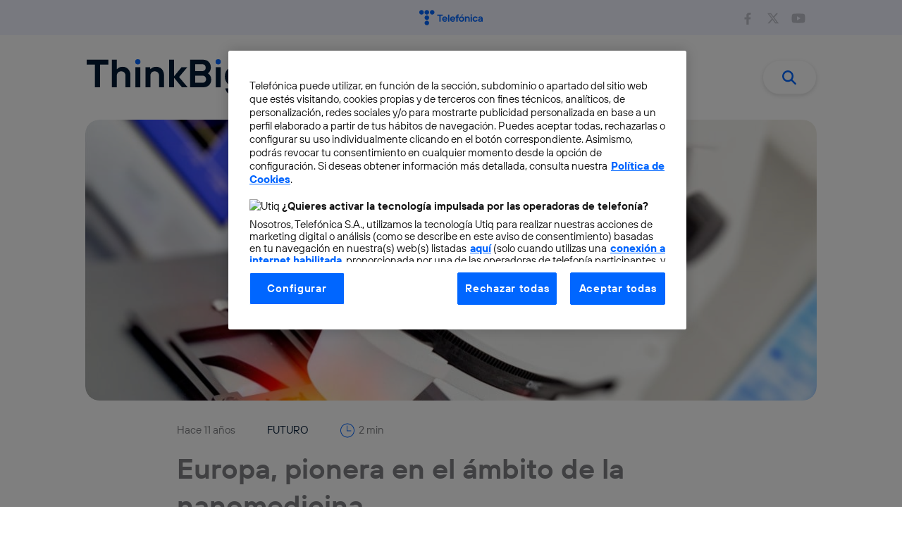

--- FILE ---
content_type: text/html; charset=UTF-8
request_url: https://blogthinkbig.com/europa-pionera-ambito-la-nanomedicina
body_size: 84876
content:
<!DOCTYPE html>
<html lang="es">
<head>
    <meta charset="UTF-8">
  <meta name="viewport" content="width=device-width, initial-scale=1">
  <meta name="google-site-verification" content="UYSUmLI8W1Y1ba3IWHQAluAXyKENU3S85bI-2m4NWtg" />
  <meta http-equiv="Content-Type" name="Acumbamail-domain-verification" content="df0d487a-2ac7-11ee-897a-005056bd5094"/>
  <link rel="profile" href="https://gmpg.org/xfn/11">

  <!-- Google Data Layer -->
  <script type="pmdelayedscript" data-cfasync="false" data-no-optimize="1" data-no-defer="1" data-no-minify="1">

    
    dataLayer = [{
              'pageName': '/europa-pionera-ambito-la-nanomedicina',
         
              'area': '',
        'cluster': '',
        'linea-editorial': '',
        'categorias-slug': 'futuro',
        'categorias': 'Futuro',
        'fecha':'2015-07-07',
        'fecha-es':'07-07-2015',
        'fecha-wp':'7 julio, 2015',
            'cdAmp': 'false'
    }];

  </script>
  <!-- End Google Data Layer -->


  <!-- UTIQ -->
   <style>
    .utiq__consent-manager__logos-container--even{display:none!important;}
    .utiq__consent-manager__action-text{
      color:#0066ff!important;
    }
   </style>
   <script type="text/plain" class="optanon-category-utiq">
      window.Utiq = window.Utiq || {}
      window.Utiq.config = {
        CMP: 'Optanon',
        cmpUtiqPurposeId: 'utiq',
        cmpUtiqVendorId: 'utiq',
        OptanonDelay: 5000, 
      };
      (() => {
        const s = document.createElement("script")
        s.type = 'text/javascript';
        s.src = "https://utiq.blogthinkbig.com/utiqLoader.js"
        s.async = true;
        document.head.appendChild(s)
      })();
</script>


<meta http-equiv="x-dns-prefetch-control" content="on">
<meta name='robots' content='index, follow, max-image-preview:large, max-snippet:-1, max-video-preview:-1' />
<!-- Jetpack Site Verification Tags -->
<meta name="google-site-verification" content="Zya_sWjmZRHG1WIVnW8_xGnlHhcuHJ_Q3GDSrmkKZJ4" />

	<!-- This site is optimized with the Yoast SEO Premium plugin v25.0 (Yoast SEO v25.3.1) - https://yoast.com/wordpress/plugins/seo/ -->
	<title>Nanomedicina: Europa, pionera en I+D+i</title>
	<meta name="description" content="La nanomedicina puede mejorar el desarrollo de fármacos más precisos y eficaces. Europa inaugura un laboratorio y se sitúa a la cabeza de la I+D+i." />
	<link rel="canonical" href="https://blogthinkbig.com/europa-pionera-ambito-la-nanomedicina" />
	<meta property="og:locale" content="es_ES" />
	<meta property="og:type" content="article" />
	<meta property="og:title" content="Europa, pionera en el ámbito de la nanomedicina" />
	<meta property="og:description" content="La nanomedicina puede mejorar el desarrollo de fármacos más precisos y eficaces. Europa inaugura un laboratorio y se sitúa a la cabeza de la I+D+i." />
	<meta property="og:url" content="https://blogthinkbig.com/europa-pionera-ambito-la-nanomedicina" />
	<meta property="og:site_name" content="Blogthinkbig.com" />
	<meta property="article:publisher" content="https://www.facebook.com/thinkbigtef" />
	<meta property="article:published_time" content="2015-07-07T15:30:45+00:00" />
	<meta property="og:image" content="https://blogthinkbig.com/wp-content/uploads/sites/4/2015/07/nanotecnologia-ue.jpg?fit=2500%2C1666" />
	<meta property="og:image:width" content="2500" />
	<meta property="og:image:height" content="1666" />
	<meta property="og:image:type" content="image/jpeg" />
	<meta name="author" content="Angela Bernardo" />
	<meta name="twitter:card" content="summary_large_image" />
	<meta name="twitter:creator" content="@maberalv" />
	<meta name="twitter:site" content="@thinkbig_open" />
	<meta name="twitter:label1" content="Written by" />
	<meta name="twitter:data1" content="Angela Bernardo" />
	<meta name="twitter:label2" content="Est. reading time" />
	<meta name="twitter:data2" content="2 minutos" />
	<script type="application/ld+json" class="yoast-schema-graph">{"@context":"https://schema.org","@graph":[{"@type":"ScholarlyArticle","@id":"https://blogthinkbig.com/europa-pionera-ambito-la-nanomedicina#article","isPartOf":{"@id":"https://blogthinkbig.com/europa-pionera-ambito-la-nanomedicina"},"author":[{"@id":"https://blogthinkbig.com/#/schema/person/bd8c040253cd48d8be7ff3447cf27cc7"}],"headline":"Europa, pionera en el ámbito de la nanomedicina","datePublished":"2015-07-07T15:30:45+00:00","mainEntityOfPage":{"@id":"https://blogthinkbig.com/europa-pionera-ambito-la-nanomedicina"},"wordCount":479,"commentCount":0,"publisher":{"@id":"https://blogthinkbig.com/#organization"},"image":{"@id":"https://blogthinkbig.com/europa-pionera-ambito-la-nanomedicina#primaryimage"},"thumbnailUrl":"https://blogthinkbig.com/wp-content/uploads/sites/4/2015/07/nanotecnologia-ue.jpg?fit=2500%2C1666","keywords":["innovación","medicamentos","nanotecnología"],"articleSection":["Futuro"],"inLanguage":"es"},{"@type":["WebPage","ItemPage"],"@id":"https://blogthinkbig.com/europa-pionera-ambito-la-nanomedicina","url":"https://blogthinkbig.com/europa-pionera-ambito-la-nanomedicina","name":"Nanomedicina: Europa, pionera en I+D+i","isPartOf":{"@id":"https://blogthinkbig.com/#website"},"primaryImageOfPage":{"@id":"https://blogthinkbig.com/europa-pionera-ambito-la-nanomedicina#primaryimage"},"image":{"@id":"https://blogthinkbig.com/europa-pionera-ambito-la-nanomedicina#primaryimage"},"thumbnailUrl":"https://blogthinkbig.com/wp-content/uploads/sites/4/2015/07/nanotecnologia-ue.jpg?fit=2500%2C1666","datePublished":"2015-07-07T15:30:45+00:00","description":"La nanomedicina puede mejorar el desarrollo de fármacos más precisos y eficaces. Europa inaugura un laboratorio y se sitúa a la cabeza de la I+D+i.","breadcrumb":{"@id":"https://blogthinkbig.com/europa-pionera-ambito-la-nanomedicina#breadcrumb"},"inLanguage":"es","potentialAction":[{"@type":"ReadAction","target":["https://blogthinkbig.com/europa-pionera-ambito-la-nanomedicina"]}]},{"@type":"ImageObject","inLanguage":"es","@id":"https://blogthinkbig.com/europa-pionera-ambito-la-nanomedicina#primaryimage","url":"https://blogthinkbig.com/wp-content/uploads/sites/4/2015/07/nanotecnologia-ue.jpg?fit=2500%2C1666","contentUrl":"https://blogthinkbig.com/wp-content/uploads/sites/4/2015/07/nanotecnologia-ue.jpg?fit=2500%2C1666","width":2500,"height":1666,"caption":"nanomedicina"},{"@type":"BreadcrumbList","@id":"https://blogthinkbig.com/europa-pionera-ambito-la-nanomedicina#breadcrumb","itemListElement":[{"@type":"ListItem","position":1,"name":"Blogthinkbig","item":"https://blogthinkbig.com/"},{"@type":"ListItem","position":2,"name":"Europa, pionera en el ámbito de la nanomedicina"}]},{"@type":"WebSite","@id":"https://blogthinkbig.com/#website","url":"https://blogthinkbig.com/","name":"Blogthinkbig.com","description":"El blog de innovación de Telefónica","publisher":{"@id":"https://blogthinkbig.com/#organization"},"potentialAction":[{"@type":"SearchAction","target":{"@type":"EntryPoint","urlTemplate":"https://blogthinkbig.com/?s={search_term_string}"},"query-input":{"@type":"PropertyValueSpecification","valueRequired":true,"valueName":"search_term_string"}}],"inLanguage":"es"},{"@type":"Organization","@id":"https://blogthinkbig.com/#organization","name":"Blogthinkbig.com","url":"https://blogthinkbig.com/","logo":{"@type":"ImageObject","inLanguage":"es","@id":"https://blogthinkbig.com/#/schema/logo/image/","url":"https://blogthinkbig.com/wp-content/uploads/sites/4/2021/09/logo_blogthinkbig-1.svg","contentUrl":"https://blogthinkbig.com/wp-content/uploads/sites/4/2021/09/logo_blogthinkbig-1.svg","width":572,"height":132,"caption":"Blogthinkbig.com"},"image":{"@id":"https://blogthinkbig.com/#/schema/logo/image/"},"sameAs":["https://www.facebook.com/thinkbigtef","https://x.com/thinkbig_open"]},{"@type":"Person","@id":"https://blogthinkbig.com/#/schema/person/bd8c040253cd48d8be7ff3447cf27cc7","name":"Angela Bernardo","image":{"@type":"ImageObject","inLanguage":"es","@id":"https://blogthinkbig.com/#/schema/person/image/2dbaaeda113d1ea2993d28bee32c7f82","url":"https://secure.gravatar.com/avatar/843d322e3aaed63b521628469feaf4adc7a5e7ca7a4d60a029d576efeb2a815a","contentUrl":"https://secure.gravatar.com/avatar/843d322e3aaed63b521628469feaf4adc7a5e7ca7a4d60a029d576efeb2a815a","caption":"Angela Bernardo"},"description":"Licenciada en Biotecnología y Máster en Industria farmacéutica y biotecnológica. Especializada en comunicación científica.","sameAs":["http://www.linkedin.com/in/maberalv","https://x.com/maberalv"],"url":"https://blogthinkbig.com/author/angela-bernardo"}]}</script>
	<!-- / Yoast SEO Premium plugin. -->


<link rel='dns-prefetch' href='//stats.wp.com' />
<link rel="alternate" type="application/rss+xml" title="Blogthinkbig.com &raquo; Feed" href="https://blogthinkbig.com/feed" />
<link rel="alternate" title="oEmbed (JSON)" type="application/json+oembed" href="https://blogthinkbig.com/wp-json/oembed/1.0/embed?url=https%3A%2F%2Fblogthinkbig.com%2Feuropa-pionera-ambito-la-nanomedicina" />
<link rel="alternate" title="oEmbed (XML)" type="text/xml+oembed" href="https://blogthinkbig.com/wp-json/oembed/1.0/embed?url=https%3A%2F%2Fblogthinkbig.com%2Feuropa-pionera-ambito-la-nanomedicina&#038;format=xml" />
<style id='wp-img-auto-sizes-contain-inline-css'>
img:is([sizes=auto i],[sizes^="auto," i]){contain-intrinsic-size:3000px 1500px}
/*# sourceURL=wp-img-auto-sizes-contain-inline-css */
</style>
<style id='wp-block-library-inline-css'>
:root{--wp-block-synced-color:#7a00df;--wp-block-synced-color--rgb:122,0,223;--wp-bound-block-color:var(--wp-block-synced-color);--wp-editor-canvas-background:#ddd;--wp-admin-theme-color:#007cba;--wp-admin-theme-color--rgb:0,124,186;--wp-admin-theme-color-darker-10:#006ba1;--wp-admin-theme-color-darker-10--rgb:0,107,160.5;--wp-admin-theme-color-darker-20:#005a87;--wp-admin-theme-color-darker-20--rgb:0,90,135;--wp-admin-border-width-focus:2px}@media (min-resolution:192dpi){:root{--wp-admin-border-width-focus:1.5px}}.wp-element-button{cursor:pointer}:root .has-very-light-gray-background-color{background-color:#eee}:root .has-very-dark-gray-background-color{background-color:#313131}:root .has-very-light-gray-color{color:#eee}:root .has-very-dark-gray-color{color:#313131}:root .has-vivid-green-cyan-to-vivid-cyan-blue-gradient-background{background:linear-gradient(135deg,#00d084,#0693e3)}:root .has-purple-crush-gradient-background{background:linear-gradient(135deg,#34e2e4,#4721fb 50%,#ab1dfe)}:root .has-hazy-dawn-gradient-background{background:linear-gradient(135deg,#faaca8,#dad0ec)}:root .has-subdued-olive-gradient-background{background:linear-gradient(135deg,#fafae1,#67a671)}:root .has-atomic-cream-gradient-background{background:linear-gradient(135deg,#fdd79a,#004a59)}:root .has-nightshade-gradient-background{background:linear-gradient(135deg,#330968,#31cdcf)}:root .has-midnight-gradient-background{background:linear-gradient(135deg,#020381,#2874fc)}:root{--wp--preset--font-size--normal:16px;--wp--preset--font-size--huge:42px}.has-regular-font-size{font-size:1em}.has-larger-font-size{font-size:2.625em}.has-normal-font-size{font-size:var(--wp--preset--font-size--normal)}.has-huge-font-size{font-size:var(--wp--preset--font-size--huge)}.has-text-align-center{text-align:center}.has-text-align-left{text-align:left}.has-text-align-right{text-align:right}.has-fit-text{white-space:nowrap!important}#end-resizable-editor-section{display:none}.aligncenter{clear:both}.items-justified-left{justify-content:flex-start}.items-justified-center{justify-content:center}.items-justified-right{justify-content:flex-end}.items-justified-space-between{justify-content:space-between}.screen-reader-text{border:0;clip-path:inset(50%);height:1px;margin:-1px;overflow:hidden;padding:0;position:absolute;width:1px;word-wrap:normal!important}.screen-reader-text:focus{background-color:#ddd;clip-path:none;color:#444;display:block;font-size:1em;height:auto;left:5px;line-height:normal;padding:15px 23px 14px;text-decoration:none;top:5px;width:auto;z-index:100000}html :where(.has-border-color){border-style:solid}html :where([style*=border-top-color]){border-top-style:solid}html :where([style*=border-right-color]){border-right-style:solid}html :where([style*=border-bottom-color]){border-bottom-style:solid}html :where([style*=border-left-color]){border-left-style:solid}html :where([style*=border-width]){border-style:solid}html :where([style*=border-top-width]){border-top-style:solid}html :where([style*=border-right-width]){border-right-style:solid}html :where([style*=border-bottom-width]){border-bottom-style:solid}html :where([style*=border-left-width]){border-left-style:solid}html :where(img[class*=wp-image-]){height:auto;max-width:100%}:where(figure){margin:0 0 1em}html :where(.is-position-sticky){--wp-admin--admin-bar--position-offset:var(--wp-admin--admin-bar--height,0px)}@media screen and (max-width:600px){html :where(.is-position-sticky){--wp-admin--admin-bar--position-offset:0px}}

/*# sourceURL=wp-block-library-inline-css */
</style><style id='wp-block-heading-inline-css'>
h1:where(.wp-block-heading).has-background,h2:where(.wp-block-heading).has-background,h3:where(.wp-block-heading).has-background,h4:where(.wp-block-heading).has-background,h5:where(.wp-block-heading).has-background,h6:where(.wp-block-heading).has-background{padding:1.25em 2.375em}h1.has-text-align-left[style*=writing-mode]:where([style*=vertical-lr]),h1.has-text-align-right[style*=writing-mode]:where([style*=vertical-rl]),h2.has-text-align-left[style*=writing-mode]:where([style*=vertical-lr]),h2.has-text-align-right[style*=writing-mode]:where([style*=vertical-rl]),h3.has-text-align-left[style*=writing-mode]:where([style*=vertical-lr]),h3.has-text-align-right[style*=writing-mode]:where([style*=vertical-rl]),h4.has-text-align-left[style*=writing-mode]:where([style*=vertical-lr]),h4.has-text-align-right[style*=writing-mode]:where([style*=vertical-rl]),h5.has-text-align-left[style*=writing-mode]:where([style*=vertical-lr]),h5.has-text-align-right[style*=writing-mode]:where([style*=vertical-rl]),h6.has-text-align-left[style*=writing-mode]:where([style*=vertical-lr]),h6.has-text-align-right[style*=writing-mode]:where([style*=vertical-rl]){rotate:180deg}
/*# sourceURL=https://blogthinkbig.com/wp-includes/blocks/heading/style.min.css */
</style>
<style id='wp-block-paragraph-inline-css'>
.is-small-text{font-size:.875em}.is-regular-text{font-size:1em}.is-large-text{font-size:2.25em}.is-larger-text{font-size:3em}.has-drop-cap:not(:focus):first-letter{float:left;font-size:8.4em;font-style:normal;font-weight:100;line-height:.68;margin:.05em .1em 0 0;text-transform:uppercase}body.rtl .has-drop-cap:not(:focus):first-letter{float:none;margin-left:.1em}p.has-drop-cap.has-background{overflow:hidden}:root :where(p.has-background){padding:1.25em 2.375em}:where(p.has-text-color:not(.has-link-color)) a{color:inherit}p.has-text-align-left[style*="writing-mode:vertical-lr"],p.has-text-align-right[style*="writing-mode:vertical-rl"]{rotate:180deg}
/*# sourceURL=https://blogthinkbig.com/wp-includes/blocks/paragraph/style.min.css */
</style>
<style id='global-styles-inline-css'>
:root{--wp--preset--aspect-ratio--square: 1;--wp--preset--aspect-ratio--4-3: 4/3;--wp--preset--aspect-ratio--3-4: 3/4;--wp--preset--aspect-ratio--3-2: 3/2;--wp--preset--aspect-ratio--2-3: 2/3;--wp--preset--aspect-ratio--16-9: 16/9;--wp--preset--aspect-ratio--9-16: 9/16;--wp--preset--color--black: #000000;--wp--preset--color--cyan-bluish-gray: #abb8c3;--wp--preset--color--white: #ffffff;--wp--preset--color--pale-pink: #f78da7;--wp--preset--color--vivid-red: #cf2e2e;--wp--preset--color--luminous-vivid-orange: #ff6900;--wp--preset--color--luminous-vivid-amber: #fcb900;--wp--preset--color--light-green-cyan: #7bdcb5;--wp--preset--color--vivid-green-cyan: #00d084;--wp--preset--color--pale-cyan-blue: #8ed1fc;--wp--preset--color--vivid-cyan-blue: #0693e3;--wp--preset--color--vivid-purple: #9b51e0;--wp--preset--color--ast-global-color-0: var(--ast-global-color-0);--wp--preset--color--ast-global-color-1: var(--ast-global-color-1);--wp--preset--color--ast-global-color-2: var(--ast-global-color-2);--wp--preset--color--ast-global-color-3: var(--ast-global-color-3);--wp--preset--color--ast-global-color-4: var(--ast-global-color-4);--wp--preset--color--ast-global-color-5: var(--ast-global-color-5);--wp--preset--color--ast-global-color-6: var(--ast-global-color-6);--wp--preset--color--ast-global-color-7: var(--ast-global-color-7);--wp--preset--color--ast-global-color-8: var(--ast-global-color-8);--wp--preset--gradient--vivid-cyan-blue-to-vivid-purple: linear-gradient(135deg,rgb(6,147,227) 0%,rgb(155,81,224) 100%);--wp--preset--gradient--light-green-cyan-to-vivid-green-cyan: linear-gradient(135deg,rgb(122,220,180) 0%,rgb(0,208,130) 100%);--wp--preset--gradient--luminous-vivid-amber-to-luminous-vivid-orange: linear-gradient(135deg,rgb(252,185,0) 0%,rgb(255,105,0) 100%);--wp--preset--gradient--luminous-vivid-orange-to-vivid-red: linear-gradient(135deg,rgb(255,105,0) 0%,rgb(207,46,46) 100%);--wp--preset--gradient--very-light-gray-to-cyan-bluish-gray: linear-gradient(135deg,rgb(238,238,238) 0%,rgb(169,184,195) 100%);--wp--preset--gradient--cool-to-warm-spectrum: linear-gradient(135deg,rgb(74,234,220) 0%,rgb(151,120,209) 20%,rgb(207,42,186) 40%,rgb(238,44,130) 60%,rgb(251,105,98) 80%,rgb(254,248,76) 100%);--wp--preset--gradient--blush-light-purple: linear-gradient(135deg,rgb(255,206,236) 0%,rgb(152,150,240) 100%);--wp--preset--gradient--blush-bordeaux: linear-gradient(135deg,rgb(254,205,165) 0%,rgb(254,45,45) 50%,rgb(107,0,62) 100%);--wp--preset--gradient--luminous-dusk: linear-gradient(135deg,rgb(255,203,112) 0%,rgb(199,81,192) 50%,rgb(65,88,208) 100%);--wp--preset--gradient--pale-ocean: linear-gradient(135deg,rgb(255,245,203) 0%,rgb(182,227,212) 50%,rgb(51,167,181) 100%);--wp--preset--gradient--electric-grass: linear-gradient(135deg,rgb(202,248,128) 0%,rgb(113,206,126) 100%);--wp--preset--gradient--midnight: linear-gradient(135deg,rgb(2,3,129) 0%,rgb(40,116,252) 100%);--wp--preset--font-size--small: 13px;--wp--preset--font-size--medium: 20px;--wp--preset--font-size--large: 36px;--wp--preset--font-size--x-large: 42px;--wp--preset--spacing--20: 0.44rem;--wp--preset--spacing--30: 0.67rem;--wp--preset--spacing--40: 1rem;--wp--preset--spacing--50: 1.5rem;--wp--preset--spacing--60: 2.25rem;--wp--preset--spacing--70: 3.38rem;--wp--preset--spacing--80: 5.06rem;--wp--preset--shadow--natural: 6px 6px 9px rgba(0, 0, 0, 0.2);--wp--preset--shadow--deep: 12px 12px 50px rgba(0, 0, 0, 0.4);--wp--preset--shadow--sharp: 6px 6px 0px rgba(0, 0, 0, 0.2);--wp--preset--shadow--outlined: 6px 6px 0px -3px rgb(255, 255, 255), 6px 6px rgb(0, 0, 0);--wp--preset--shadow--crisp: 6px 6px 0px rgb(0, 0, 0);}:root { --wp--style--global--content-size: var(--wp--custom--ast-content-width-size);--wp--style--global--wide-size: var(--wp--custom--ast-wide-width-size); }:where(body) { margin: 0; }.wp-site-blocks > .alignleft { float: left; margin-right: 2em; }.wp-site-blocks > .alignright { float: right; margin-left: 2em; }.wp-site-blocks > .aligncenter { justify-content: center; margin-left: auto; margin-right: auto; }:where(.wp-site-blocks) > * { margin-block-start: 24px; margin-block-end: 0; }:where(.wp-site-blocks) > :first-child { margin-block-start: 0; }:where(.wp-site-blocks) > :last-child { margin-block-end: 0; }:root { --wp--style--block-gap: 24px; }:root :where(.is-layout-flow) > :first-child{margin-block-start: 0;}:root :where(.is-layout-flow) > :last-child{margin-block-end: 0;}:root :where(.is-layout-flow) > *{margin-block-start: 24px;margin-block-end: 0;}:root :where(.is-layout-constrained) > :first-child{margin-block-start: 0;}:root :where(.is-layout-constrained) > :last-child{margin-block-end: 0;}:root :where(.is-layout-constrained) > *{margin-block-start: 24px;margin-block-end: 0;}:root :where(.is-layout-flex){gap: 24px;}:root :where(.is-layout-grid){gap: 24px;}.is-layout-flow > .alignleft{float: left;margin-inline-start: 0;margin-inline-end: 2em;}.is-layout-flow > .alignright{float: right;margin-inline-start: 2em;margin-inline-end: 0;}.is-layout-flow > .aligncenter{margin-left: auto !important;margin-right: auto !important;}.is-layout-constrained > .alignleft{float: left;margin-inline-start: 0;margin-inline-end: 2em;}.is-layout-constrained > .alignright{float: right;margin-inline-start: 2em;margin-inline-end: 0;}.is-layout-constrained > .aligncenter{margin-left: auto !important;margin-right: auto !important;}.is-layout-constrained > :where(:not(.alignleft):not(.alignright):not(.alignfull)){max-width: var(--wp--style--global--content-size);margin-left: auto !important;margin-right: auto !important;}.is-layout-constrained > .alignwide{max-width: var(--wp--style--global--wide-size);}body .is-layout-flex{display: flex;}.is-layout-flex{flex-wrap: wrap;align-items: center;}.is-layout-flex > :is(*, div){margin: 0;}body .is-layout-grid{display: grid;}.is-layout-grid > :is(*, div){margin: 0;}body{padding-top: 0px;padding-right: 0px;padding-bottom: 0px;padding-left: 0px;}a:where(:not(.wp-element-button)){text-decoration: none;}:root :where(.wp-element-button, .wp-block-button__link){background-color: #32373c;border-width: 0;color: #fff;font-family: inherit;font-size: inherit;font-style: inherit;font-weight: inherit;letter-spacing: inherit;line-height: inherit;padding-top: calc(0.667em + 2px);padding-right: calc(1.333em + 2px);padding-bottom: calc(0.667em + 2px);padding-left: calc(1.333em + 2px);text-decoration: none;text-transform: inherit;}.has-black-color{color: var(--wp--preset--color--black) !important;}.has-cyan-bluish-gray-color{color: var(--wp--preset--color--cyan-bluish-gray) !important;}.has-white-color{color: var(--wp--preset--color--white) !important;}.has-pale-pink-color{color: var(--wp--preset--color--pale-pink) !important;}.has-vivid-red-color{color: var(--wp--preset--color--vivid-red) !important;}.has-luminous-vivid-orange-color{color: var(--wp--preset--color--luminous-vivid-orange) !important;}.has-luminous-vivid-amber-color{color: var(--wp--preset--color--luminous-vivid-amber) !important;}.has-light-green-cyan-color{color: var(--wp--preset--color--light-green-cyan) !important;}.has-vivid-green-cyan-color{color: var(--wp--preset--color--vivid-green-cyan) !important;}.has-pale-cyan-blue-color{color: var(--wp--preset--color--pale-cyan-blue) !important;}.has-vivid-cyan-blue-color{color: var(--wp--preset--color--vivid-cyan-blue) !important;}.has-vivid-purple-color{color: var(--wp--preset--color--vivid-purple) !important;}.has-ast-global-color-0-color{color: var(--wp--preset--color--ast-global-color-0) !important;}.has-ast-global-color-1-color{color: var(--wp--preset--color--ast-global-color-1) !important;}.has-ast-global-color-2-color{color: var(--wp--preset--color--ast-global-color-2) !important;}.has-ast-global-color-3-color{color: var(--wp--preset--color--ast-global-color-3) !important;}.has-ast-global-color-4-color{color: var(--wp--preset--color--ast-global-color-4) !important;}.has-ast-global-color-5-color{color: var(--wp--preset--color--ast-global-color-5) !important;}.has-ast-global-color-6-color{color: var(--wp--preset--color--ast-global-color-6) !important;}.has-ast-global-color-7-color{color: var(--wp--preset--color--ast-global-color-7) !important;}.has-ast-global-color-8-color{color: var(--wp--preset--color--ast-global-color-8) !important;}.has-black-background-color{background-color: var(--wp--preset--color--black) !important;}.has-cyan-bluish-gray-background-color{background-color: var(--wp--preset--color--cyan-bluish-gray) !important;}.has-white-background-color{background-color: var(--wp--preset--color--white) !important;}.has-pale-pink-background-color{background-color: var(--wp--preset--color--pale-pink) !important;}.has-vivid-red-background-color{background-color: var(--wp--preset--color--vivid-red) !important;}.has-luminous-vivid-orange-background-color{background-color: var(--wp--preset--color--luminous-vivid-orange) !important;}.has-luminous-vivid-amber-background-color{background-color: var(--wp--preset--color--luminous-vivid-amber) !important;}.has-light-green-cyan-background-color{background-color: var(--wp--preset--color--light-green-cyan) !important;}.has-vivid-green-cyan-background-color{background-color: var(--wp--preset--color--vivid-green-cyan) !important;}.has-pale-cyan-blue-background-color{background-color: var(--wp--preset--color--pale-cyan-blue) !important;}.has-vivid-cyan-blue-background-color{background-color: var(--wp--preset--color--vivid-cyan-blue) !important;}.has-vivid-purple-background-color{background-color: var(--wp--preset--color--vivid-purple) !important;}.has-ast-global-color-0-background-color{background-color: var(--wp--preset--color--ast-global-color-0) !important;}.has-ast-global-color-1-background-color{background-color: var(--wp--preset--color--ast-global-color-1) !important;}.has-ast-global-color-2-background-color{background-color: var(--wp--preset--color--ast-global-color-2) !important;}.has-ast-global-color-3-background-color{background-color: var(--wp--preset--color--ast-global-color-3) !important;}.has-ast-global-color-4-background-color{background-color: var(--wp--preset--color--ast-global-color-4) !important;}.has-ast-global-color-5-background-color{background-color: var(--wp--preset--color--ast-global-color-5) !important;}.has-ast-global-color-6-background-color{background-color: var(--wp--preset--color--ast-global-color-6) !important;}.has-ast-global-color-7-background-color{background-color: var(--wp--preset--color--ast-global-color-7) !important;}.has-ast-global-color-8-background-color{background-color: var(--wp--preset--color--ast-global-color-8) !important;}.has-black-border-color{border-color: var(--wp--preset--color--black) !important;}.has-cyan-bluish-gray-border-color{border-color: var(--wp--preset--color--cyan-bluish-gray) !important;}.has-white-border-color{border-color: var(--wp--preset--color--white) !important;}.has-pale-pink-border-color{border-color: var(--wp--preset--color--pale-pink) !important;}.has-vivid-red-border-color{border-color: var(--wp--preset--color--vivid-red) !important;}.has-luminous-vivid-orange-border-color{border-color: var(--wp--preset--color--luminous-vivid-orange) !important;}.has-luminous-vivid-amber-border-color{border-color: var(--wp--preset--color--luminous-vivid-amber) !important;}.has-light-green-cyan-border-color{border-color: var(--wp--preset--color--light-green-cyan) !important;}.has-vivid-green-cyan-border-color{border-color: var(--wp--preset--color--vivid-green-cyan) !important;}.has-pale-cyan-blue-border-color{border-color: var(--wp--preset--color--pale-cyan-blue) !important;}.has-vivid-cyan-blue-border-color{border-color: var(--wp--preset--color--vivid-cyan-blue) !important;}.has-vivid-purple-border-color{border-color: var(--wp--preset--color--vivid-purple) !important;}.has-ast-global-color-0-border-color{border-color: var(--wp--preset--color--ast-global-color-0) !important;}.has-ast-global-color-1-border-color{border-color: var(--wp--preset--color--ast-global-color-1) !important;}.has-ast-global-color-2-border-color{border-color: var(--wp--preset--color--ast-global-color-2) !important;}.has-ast-global-color-3-border-color{border-color: var(--wp--preset--color--ast-global-color-3) !important;}.has-ast-global-color-4-border-color{border-color: var(--wp--preset--color--ast-global-color-4) !important;}.has-ast-global-color-5-border-color{border-color: var(--wp--preset--color--ast-global-color-5) !important;}.has-ast-global-color-6-border-color{border-color: var(--wp--preset--color--ast-global-color-6) !important;}.has-ast-global-color-7-border-color{border-color: var(--wp--preset--color--ast-global-color-7) !important;}.has-ast-global-color-8-border-color{border-color: var(--wp--preset--color--ast-global-color-8) !important;}.has-vivid-cyan-blue-to-vivid-purple-gradient-background{background: var(--wp--preset--gradient--vivid-cyan-blue-to-vivid-purple) !important;}.has-light-green-cyan-to-vivid-green-cyan-gradient-background{background: var(--wp--preset--gradient--light-green-cyan-to-vivid-green-cyan) !important;}.has-luminous-vivid-amber-to-luminous-vivid-orange-gradient-background{background: var(--wp--preset--gradient--luminous-vivid-amber-to-luminous-vivid-orange) !important;}.has-luminous-vivid-orange-to-vivid-red-gradient-background{background: var(--wp--preset--gradient--luminous-vivid-orange-to-vivid-red) !important;}.has-very-light-gray-to-cyan-bluish-gray-gradient-background{background: var(--wp--preset--gradient--very-light-gray-to-cyan-bluish-gray) !important;}.has-cool-to-warm-spectrum-gradient-background{background: var(--wp--preset--gradient--cool-to-warm-spectrum) !important;}.has-blush-light-purple-gradient-background{background: var(--wp--preset--gradient--blush-light-purple) !important;}.has-blush-bordeaux-gradient-background{background: var(--wp--preset--gradient--blush-bordeaux) !important;}.has-luminous-dusk-gradient-background{background: var(--wp--preset--gradient--luminous-dusk) !important;}.has-pale-ocean-gradient-background{background: var(--wp--preset--gradient--pale-ocean) !important;}.has-electric-grass-gradient-background{background: var(--wp--preset--gradient--electric-grass) !important;}.has-midnight-gradient-background{background: var(--wp--preset--gradient--midnight) !important;}.has-small-font-size{font-size: var(--wp--preset--font-size--small) !important;}.has-medium-font-size{font-size: var(--wp--preset--font-size--medium) !important;}.has-large-font-size{font-size: var(--wp--preset--font-size--large) !important;}.has-x-large-font-size{font-size: var(--wp--preset--font-size--x-large) !important;}
/*# sourceURL=global-styles-inline-css */
</style>

<link rel='stylesheet' id='astra-theme-css-css' href='https://blogthinkbig.com/wp-content/themes/astra/assets/css/minified/main.min.css?ver=4.11.15' media='all' />
<style id='astra-theme-css-inline-css'>
.ast-no-sidebar .entry-content .alignfull {margin-left: calc( -50vw + 50%);margin-right: calc( -50vw + 50%);max-width: 100vw;width: 100vw;}.ast-no-sidebar .entry-content .alignwide {margin-left: calc(-41vw + 50%);margin-right: calc(-41vw + 50%);max-width: unset;width: unset;}.ast-no-sidebar .entry-content .alignfull .alignfull,.ast-no-sidebar .entry-content .alignfull .alignwide,.ast-no-sidebar .entry-content .alignwide .alignfull,.ast-no-sidebar .entry-content .alignwide .alignwide,.ast-no-sidebar .entry-content .wp-block-column .alignfull,.ast-no-sidebar .entry-content .wp-block-column .alignwide{width: 100%;margin-left: auto;margin-right: auto;}.wp-block-gallery,.blocks-gallery-grid {margin: 0;}.wp-block-separator {max-width: 100px;}.wp-block-separator.is-style-wide,.wp-block-separator.is-style-dots {max-width: none;}.entry-content .has-2-columns .wp-block-column:first-child {padding-right: 10px;}.entry-content .has-2-columns .wp-block-column:last-child {padding-left: 10px;}@media (max-width: 782px) {.entry-content .wp-block-columns .wp-block-column {flex-basis: 100%;}.entry-content .has-2-columns .wp-block-column:first-child {padding-right: 0;}.entry-content .has-2-columns .wp-block-column:last-child {padding-left: 0;}}body .entry-content .wp-block-latest-posts {margin-left: 0;}body .entry-content .wp-block-latest-posts li {list-style: none;}.ast-no-sidebar .ast-container .entry-content .wp-block-latest-posts {margin-left: 0;}.ast-header-break-point .entry-content .alignwide {margin-left: auto;margin-right: auto;}.entry-content .blocks-gallery-item img {margin-bottom: auto;}.wp-block-pullquote {border-top: 4px solid #555d66;border-bottom: 4px solid #555d66;color: #40464d;}:root{--ast-post-nav-space:0;--ast-container-default-xlg-padding:6.67em;--ast-container-default-lg-padding:5.67em;--ast-container-default-slg-padding:4.34em;--ast-container-default-md-padding:3.34em;--ast-container-default-sm-padding:6.67em;--ast-container-default-xs-padding:2.4em;--ast-container-default-xxs-padding:1.4em;--ast-code-block-background:#EEEEEE;--ast-comment-inputs-background:#FAFAFA;--ast-normal-container-width:1035px;--ast-narrow-container-width:750px;--ast-blog-title-font-weight:normal;--ast-blog-meta-weight:inherit;--ast-global-color-primary:var(--ast-global-color-5);--ast-global-color-secondary:var(--ast-global-color-4);--ast-global-color-alternate-background:var(--ast-global-color-7);--ast-global-color-subtle-background:var(--ast-global-color-6);--ast-bg-style-guide:#F8FAFC;--ast-shadow-style-guide:0px 0px 4px 0 #00000057;--ast-global-dark-bg-style:#fff;--ast-global-dark-lfs:#fbfbfb;--ast-widget-bg-color:#fafafa;--ast-wc-container-head-bg-color:#fbfbfb;--ast-title-layout-bg:#eeeeee;--ast-search-border-color:#e7e7e7;--ast-lifter-hover-bg:#e6e6e6;--ast-gallery-block-color:#000;--srfm-color-input-label:var(--ast-global-color-2);}html{font-size:93.75%;}a,.page-title{color:#0066ff;}a:hover,a:focus{color:#0066ff;}body,button,input,select,textarea,.ast-button,.ast-custom-button{font-family:-apple-system,BlinkMacSystemFont,Segoe UI,Roboto,Oxygen-Sans,Ubuntu,Cantarell,Helvetica Neue,sans-serif;font-weight:inherit;font-size:15px;font-size:1rem;line-height:var(--ast-body-line-height,1.65em);}blockquote{color:#000000;}h1,h2,h3,h4,h5,h6,.entry-content :where(h1,h2,h3,h4,h5,h6),.site-title,.site-title a{font-weight:600;}.ast-site-identity .site-title a{color:var(--ast-global-color-2);}.site-title{font-size:35px;font-size:2.3333333333333rem;display:block;}.site-header .site-description{font-size:15px;font-size:1rem;display:none;}.entry-title{font-size:26px;font-size:1.7333333333333rem;}.archive .ast-article-post .ast-article-inner,.blog .ast-article-post .ast-article-inner,.archive .ast-article-post .ast-article-inner:hover,.blog .ast-article-post .ast-article-inner:hover{overflow:hidden;}h1,.entry-content :where(h1){font-size:40px;font-size:2.6666666666667rem;font-weight:600;line-height:1.4em;}h2,.entry-content :where(h2){font-size:32px;font-size:2.1333333333333rem;font-weight:600;line-height:1.3em;}h3,.entry-content :where(h3){font-size:26px;font-size:1.7333333333333rem;font-weight:600;line-height:1.3em;}h4,.entry-content :where(h4){font-size:24px;font-size:1.6rem;line-height:1.2em;font-weight:600;}h5,.entry-content :where(h5){font-size:20px;font-size:1.3333333333333rem;line-height:1.2em;font-weight:600;}h6,.entry-content :where(h6){font-size:16px;font-size:1.0666666666667rem;line-height:1.25em;font-weight:600;}::selection{background-color:#0066ff;color:#ffffff;}body,h1,h2,h3,h4,h5,h6,.entry-title a,.entry-content :where(h1,h2,h3,h4,h5,h6){color:#011935;}.tagcloud a:hover,.tagcloud a:focus,.tagcloud a.current-item{color:#ffffff;border-color:#0066ff;background-color:#0066ff;}input:focus,input[type="text"]:focus,input[type="email"]:focus,input[type="url"]:focus,input[type="password"]:focus,input[type="reset"]:focus,input[type="search"]:focus,textarea:focus{border-color:#0066ff;}input[type="radio"]:checked,input[type=reset],input[type="checkbox"]:checked,input[type="checkbox"]:hover:checked,input[type="checkbox"]:focus:checked,input[type=range]::-webkit-slider-thumb{border-color:#0066ff;background-color:#0066ff;box-shadow:none;}.site-footer a:hover + .post-count,.site-footer a:focus + .post-count{background:#0066ff;border-color:#0066ff;}.single .nav-links .nav-previous,.single .nav-links .nav-next{color:#0066ff;}.entry-meta,.entry-meta *{line-height:1.45;color:#0066ff;}.entry-meta a:not(.ast-button):hover,.entry-meta a:not(.ast-button):hover *,.entry-meta a:not(.ast-button):focus,.entry-meta a:not(.ast-button):focus *,.page-links > .page-link,.page-links .page-link:hover,.post-navigation a:hover{color:#0066ff;}#cat option,.secondary .calendar_wrap thead a,.secondary .calendar_wrap thead a:visited{color:#0066ff;}.secondary .calendar_wrap #today,.ast-progress-val span{background:#0066ff;}.secondary a:hover + .post-count,.secondary a:focus + .post-count{background:#0066ff;border-color:#0066ff;}.calendar_wrap #today > a{color:#ffffff;}.page-links .page-link,.single .post-navigation a{color:#0066ff;}.ast-search-menu-icon .search-form button.search-submit{padding:0 4px;}.ast-search-menu-icon form.search-form{padding-right:0;}.ast-search-menu-icon.slide-search input.search-field{width:0;}.ast-header-search .ast-search-menu-icon.ast-dropdown-active .search-form,.ast-header-search .ast-search-menu-icon.ast-dropdown-active .search-field:focus{transition:all 0.2s;}.search-form input.search-field:focus{outline:none;}.widget-title,.widget .wp-block-heading{font-size:21px;font-size:1.4rem;color:#011935;}.single .ast-author-details .author-title{color:#0066ff;}.ast-search-menu-icon.slide-search a:focus-visible:focus-visible,.astra-search-icon:focus-visible,#close:focus-visible,a:focus-visible,.ast-menu-toggle:focus-visible,.site .skip-link:focus-visible,.wp-block-loginout input:focus-visible,.wp-block-search.wp-block-search__button-inside .wp-block-search__inside-wrapper,.ast-header-navigation-arrow:focus-visible,.ast-orders-table__row .ast-orders-table__cell:focus-visible,a#ast-apply-coupon:focus-visible,#ast-apply-coupon:focus-visible,#close:focus-visible,.button.search-submit:focus-visible,#search_submit:focus,.normal-search:focus-visible,.ast-header-account-wrap:focus-visible,.astra-cart-drawer-close:focus,.ast-single-variation:focus,.ast-button:focus{outline-style:dotted;outline-color:inherit;outline-width:thin;}input:focus,input[type="text"]:focus,input[type="email"]:focus,input[type="url"]:focus,input[type="password"]:focus,input[type="reset"]:focus,input[type="search"]:focus,input[type="number"]:focus,textarea:focus,.wp-block-search__input:focus,[data-section="section-header-mobile-trigger"] .ast-button-wrap .ast-mobile-menu-trigger-minimal:focus,.ast-mobile-popup-drawer.active .menu-toggle-close:focus,#ast-scroll-top:focus,#coupon_code:focus,#ast-coupon-code:focus{border-style:dotted;border-color:inherit;border-width:thin;}input{outline:none;}.ast-logo-title-inline .site-logo-img{padding-right:1em;}.site-logo-img img{ transition:all 0.2s linear;}body .ast-oembed-container *{position:absolute;top:0;width:100%;height:100%;left:0;}body .wp-block-embed-pocket-casts .ast-oembed-container *{position:unset;}.ast-single-post-featured-section + article {margin-top: 2em;}.site-content .ast-single-post-featured-section img {width: 100%;overflow: hidden;object-fit: cover;}.site > .ast-single-related-posts-container {margin-top: 0;}@media (min-width: 922px) {.ast-desktop .ast-container--narrow {max-width: var(--ast-narrow-container-width);margin: 0 auto;}}@media (max-width:921.9px){#ast-desktop-header{display:none;}}@media (min-width:922px){#ast-mobile-header{display:none;}}@media( max-width: 420px ) {.single .nav-links .nav-previous,.single .nav-links .nav-next {width: 100%;text-align: center;}}.wp-block-buttons.aligncenter{justify-content:center;}@media (max-width:921px){.ast-theme-transparent-header #primary,.ast-theme-transparent-header #secondary{padding:0;}}@media (max-width:921px){.ast-plain-container.ast-no-sidebar #primary{padding:0;}}.ast-plain-container.ast-no-sidebar #primary{margin-top:0;margin-bottom:0;}@media (min-width:1200px){.ast-separate-container.ast-right-sidebar .entry-content .wp-block-image.alignfull,.ast-separate-container.ast-left-sidebar .entry-content .wp-block-image.alignfull,.ast-separate-container.ast-right-sidebar .entry-content .wp-block-cover.alignfull,.ast-separate-container.ast-left-sidebar .entry-content .wp-block-cover.alignfull{margin-left:-6.67em;margin-right:-6.67em;max-width:unset;width:unset;}.ast-separate-container.ast-right-sidebar .entry-content .wp-block-image.alignwide,.ast-separate-container.ast-left-sidebar .entry-content .wp-block-image.alignwide,.ast-separate-container.ast-right-sidebar .entry-content .wp-block-cover.alignwide,.ast-separate-container.ast-left-sidebar .entry-content .wp-block-cover.alignwide{margin-left:-20px;margin-right:-20px;max-width:unset;width:unset;}}@media (min-width:1200px){.wp-block-group .has-background{padding:20px;}}@media (min-width:1200px){.ast-no-sidebar.ast-separate-container .entry-content .wp-block-group.alignwide,.ast-no-sidebar.ast-separate-container .entry-content .wp-block-cover.alignwide{margin-left:-20px;margin-right:-20px;padding-left:20px;padding-right:20px;}.ast-no-sidebar.ast-separate-container .entry-content .wp-block-cover.alignfull,.ast-no-sidebar.ast-separate-container .entry-content .wp-block-group.alignfull{margin-left:-6.67em;margin-right:-6.67em;padding-left:6.67em;padding-right:6.67em;}}@media (min-width:1200px){.wp-block-cover-image.alignwide .wp-block-cover__inner-container,.wp-block-cover.alignwide .wp-block-cover__inner-container,.wp-block-cover-image.alignfull .wp-block-cover__inner-container,.wp-block-cover.alignfull .wp-block-cover__inner-container{width:100%;}}.wp-block-columns{margin-bottom:unset;}.wp-block-image.size-full{margin:2rem 0;}.wp-block-separator.has-background{padding:0;}.wp-block-gallery{margin-bottom:1.6em;}.wp-block-group{padding-top:4em;padding-bottom:4em;}.wp-block-group__inner-container .wp-block-columns:last-child,.wp-block-group__inner-container :last-child,.wp-block-table table{margin-bottom:0;}.blocks-gallery-grid{width:100%;}.wp-block-navigation-link__content{padding:5px 0;}.wp-block-group .wp-block-group .has-text-align-center,.wp-block-group .wp-block-column .has-text-align-center{max-width:100%;}.has-text-align-center{margin:0 auto;}@media (min-width:1200px){.wp-block-cover__inner-container,.alignwide .wp-block-group__inner-container,.alignfull .wp-block-group__inner-container{max-width:1200px;margin:0 auto;}.wp-block-group.alignnone,.wp-block-group.aligncenter,.wp-block-group.alignleft,.wp-block-group.alignright,.wp-block-group.alignwide,.wp-block-columns.alignwide{margin:2rem 0 1rem 0;}}@media (max-width:1200px){.wp-block-group{padding:3em;}.wp-block-group .wp-block-group{padding:1.5em;}.wp-block-columns,.wp-block-column{margin:1rem 0;}}@media (min-width:921px){.wp-block-columns .wp-block-group{padding:2em;}}@media (max-width:544px){.wp-block-cover-image .wp-block-cover__inner-container,.wp-block-cover .wp-block-cover__inner-container{width:unset;}.wp-block-cover,.wp-block-cover-image{padding:2em 0;}.wp-block-group,.wp-block-cover{padding:2em;}.wp-block-media-text__media img,.wp-block-media-text__media video{width:unset;max-width:100%;}.wp-block-media-text.has-background .wp-block-media-text__content{padding:1em;}}.wp-block-image.aligncenter{margin-left:auto;margin-right:auto;}.wp-block-table.aligncenter{margin-left:auto;margin-right:auto;}@media (min-width:544px){.entry-content .wp-block-media-text.has-media-on-the-right .wp-block-media-text__content{padding:0 8% 0 0;}.entry-content .wp-block-media-text .wp-block-media-text__content{padding:0 0 0 8%;}.ast-plain-container .site-content .entry-content .has-custom-content-position.is-position-bottom-left > *,.ast-plain-container .site-content .entry-content .has-custom-content-position.is-position-bottom-right > *,.ast-plain-container .site-content .entry-content .has-custom-content-position.is-position-top-left > *,.ast-plain-container .site-content .entry-content .has-custom-content-position.is-position-top-right > *,.ast-plain-container .site-content .entry-content .has-custom-content-position.is-position-center-right > *,.ast-plain-container .site-content .entry-content .has-custom-content-position.is-position-center-left > *{margin:0;}}@media (max-width:544px){.entry-content .wp-block-media-text .wp-block-media-text__content{padding:8% 0;}.wp-block-media-text .wp-block-media-text__media img{width:auto;max-width:100%;}}.wp-block-button.is-style-outline .wp-block-button__link{border-color:#0066ff;}div.wp-block-button.is-style-outline > .wp-block-button__link:not(.has-text-color),div.wp-block-button.wp-block-button__link.is-style-outline:not(.has-text-color){color:#0066ff;}.wp-block-button.is-style-outline .wp-block-button__link:hover,.wp-block-buttons .wp-block-button.is-style-outline .wp-block-button__link:focus,.wp-block-buttons .wp-block-button.is-style-outline > .wp-block-button__link:not(.has-text-color):hover,.wp-block-buttons .wp-block-button.wp-block-button__link.is-style-outline:not(.has-text-color):hover{color:#ffffff;background-color:#0066ff;border-color:#0066ff;}.post-page-numbers.current .page-link,.ast-pagination .page-numbers.current{color:#ffffff;border-color:#0066ff;background-color:#0066ff;}@media (min-width:544px){.entry-content > .alignleft{margin-right:20px;}.entry-content > .alignright{margin-left:20px;}}.wp-block-button.is-style-outline .wp-block-button__link.wp-element-button,.ast-outline-button{border-color:#0066ff;font-family:inherit;font-weight:inherit;line-height:1em;}.wp-block-buttons .wp-block-button.is-style-outline > .wp-block-button__link:not(.has-text-color),.wp-block-buttons .wp-block-button.wp-block-button__link.is-style-outline:not(.has-text-color),.ast-outline-button{color:#0066ff;}.wp-block-button.is-style-outline .wp-block-button__link:hover,.wp-block-buttons .wp-block-button.is-style-outline .wp-block-button__link:focus,.wp-block-buttons .wp-block-button.is-style-outline > .wp-block-button__link:not(.has-text-color):hover,.wp-block-buttons .wp-block-button.wp-block-button__link.is-style-outline:not(.has-text-color):hover,.ast-outline-button:hover,.ast-outline-button:focus,.wp-block-uagb-buttons-child .uagb-buttons-repeater.ast-outline-button:hover,.wp-block-uagb-buttons-child .uagb-buttons-repeater.ast-outline-button:focus{color:#ffffff;background-color:#0066ff;border-color:#0066ff;}.wp-block-button .wp-block-button__link.wp-element-button.is-style-outline:not(.has-background),.wp-block-button.is-style-outline>.wp-block-button__link.wp-element-button:not(.has-background),.ast-outline-button{background-color:transparent;}.entry-content[data-ast-blocks-layout] > figure{margin-bottom:1em;}h1.widget-title{font-weight:600;}h2.widget-title{font-weight:600;}h3.widget-title{font-weight:600;}@media (max-width:921px){.ast-left-sidebar #content > .ast-container{display:flex;flex-direction:column-reverse;width:100%;}.ast-separate-container .ast-article-post,.ast-separate-container .ast-article-single{padding:1.5em 2.14em;}.ast-author-box img.avatar{margin:20px 0 0 0;}}@media (min-width:922px){.ast-separate-container.ast-right-sidebar #primary,.ast-separate-container.ast-left-sidebar #primary{border:0;}.search-no-results.ast-separate-container #primary{margin-bottom:4em;}}.wp-block-button .wp-block-button__link{color:#ffffff;}.wp-block-button .wp-block-button__link:hover,.wp-block-button .wp-block-button__link:focus{color:#ffffff;background-color:#0066ff;border-color:#0066ff;}.wp-block-button .wp-block-button__link{border-style:solid;border-top-width:0px;border-right-width:0px;border-left-width:0px;border-bottom-width:0px;border-color:#0066ff;background-color:#0066ff;color:#ffffff;font-family:inherit;font-weight:inherit;line-height:1em;padding-top:10px;padding-right:40px;padding-bottom:10px;padding-left:40px;}@media (max-width:921px){.wp-block-button .wp-block-button__link{padding-top:14px;padding-right:28px;padding-bottom:14px;padding-left:28px;}}@media (max-width:544px){.wp-block-button .wp-block-button__link{padding-top:12px;padding-right:24px;padding-bottom:12px;padding-left:24px;}}.menu-toggle,button,.ast-button,.ast-custom-button,.button,input#submit,input[type="button"],input[type="submit"],input[type="reset"],form[CLASS*="wp-block-search__"].wp-block-search .wp-block-search__inside-wrapper .wp-block-search__button{border-style:solid;border-top-width:0px;border-right-width:0px;border-left-width:0px;border-bottom-width:0px;color:#ffffff;border-color:#0066ff;background-color:#0066ff;padding-top:10px;padding-right:40px;padding-bottom:10px;padding-left:40px;font-family:inherit;font-weight:inherit;line-height:1em;}button:focus,.menu-toggle:hover,button:hover,.ast-button:hover,.ast-custom-button:hover .button:hover,.ast-custom-button:hover ,input[type=reset]:hover,input[type=reset]:focus,input#submit:hover,input#submit:focus,input[type="button"]:hover,input[type="button"]:focus,input[type="submit"]:hover,input[type="submit"]:focus,form[CLASS*="wp-block-search__"].wp-block-search .wp-block-search__inside-wrapper .wp-block-search__button:hover,form[CLASS*="wp-block-search__"].wp-block-search .wp-block-search__inside-wrapper .wp-block-search__button:focus{color:#ffffff;background-color:#0066ff;border-color:#0066ff;}@media (max-width:921px){.menu-toggle,button,.ast-button,.ast-custom-button,.button,input#submit,input[type="button"],input[type="submit"],input[type="reset"],form[CLASS*="wp-block-search__"].wp-block-search .wp-block-search__inside-wrapper .wp-block-search__button{padding-top:14px;padding-right:28px;padding-bottom:14px;padding-left:28px;}}@media (max-width:544px){.menu-toggle,button,.ast-button,.ast-custom-button,.button,input#submit,input[type="button"],input[type="submit"],input[type="reset"],form[CLASS*="wp-block-search__"].wp-block-search .wp-block-search__inside-wrapper .wp-block-search__button{padding-top:12px;padding-right:24px;padding-bottom:12px;padding-left:24px;}}@media (max-width:921px){.ast-mobile-header-stack .main-header-bar .ast-search-menu-icon{display:inline-block;}.ast-header-break-point.ast-header-custom-item-outside .ast-mobile-header-stack .main-header-bar .ast-search-icon{margin:0;}.ast-comment-avatar-wrap img{max-width:2.5em;}.ast-comment-meta{padding:0 1.8888em 1.3333em;}.ast-separate-container .ast-comment-list li.depth-1{padding:1.5em 2.14em;}.ast-separate-container .comment-respond{padding:2em 2.14em;}}@media (min-width:544px){.ast-container{max-width:100%;}}@media (max-width:544px){.ast-separate-container .ast-article-post,.ast-separate-container .ast-article-single,.ast-separate-container .comments-title,.ast-separate-container .ast-archive-description{padding:1.5em 1em;}.ast-separate-container #content .ast-container{padding-left:0.54em;padding-right:0.54em;}.ast-separate-container .ast-comment-list .bypostauthor{padding:.5em;}.ast-search-menu-icon.ast-dropdown-active .search-field{width:170px;}}@media (max-width:921px){.ast-header-break-point .ast-search-menu-icon.slide-search .search-form{right:0;}.ast-header-break-point .ast-mobile-header-stack .ast-search-menu-icon.slide-search .search-form{right:-1em;}} #ast-mobile-header .ast-site-header-cart-li a{pointer-events:none;}body,.ast-separate-container{background-color:var(--ast-global-color-4);background-image:none;}.ast-no-sidebar.ast-separate-container .entry-content .alignfull {margin-left: -6.67em;margin-right: -6.67em;width: auto;}@media (max-width: 1200px) {.ast-no-sidebar.ast-separate-container .entry-content .alignfull {margin-left: -2.4em;margin-right: -2.4em;}}@media (max-width: 768px) {.ast-no-sidebar.ast-separate-container .entry-content .alignfull {margin-left: -2.14em;margin-right: -2.14em;}}@media (max-width: 544px) {.ast-no-sidebar.ast-separate-container .entry-content .alignfull {margin-left: -1em;margin-right: -1em;}}.ast-no-sidebar.ast-separate-container .entry-content .alignwide {margin-left: -20px;margin-right: -20px;}.ast-no-sidebar.ast-separate-container .entry-content .wp-block-column .alignfull,.ast-no-sidebar.ast-separate-container .entry-content .wp-block-column .alignwide {margin-left: auto;margin-right: auto;width: 100%;}@media (max-width:921px){.site-title{display:none;}.site-header .site-description{display:none;}h1,.entry-content :where(h1){font-size:30px;}h2,.entry-content :where(h2){font-size:25px;}h3,.entry-content :where(h3){font-size:20px;}}@media (max-width:544px){.site-title{display:none;}.site-header .site-description{display:none;}h1,.entry-content :where(h1){font-size:30px;}h2,.entry-content :where(h2){font-size:25px;}h3,.entry-content :where(h3){font-size:20px;}}@media (max-width:921px){html{font-size:85.5%;}}@media (max-width:544px){html{font-size:85.5%;}}@media (min-width:922px){.ast-container{max-width:1075px;}}@media (min-width:922px){.site-content .ast-container{display:flex;}}@media (max-width:921px){.site-content .ast-container{flex-direction:column;}}@media (min-width:922px){.main-header-menu .sub-menu .menu-item.ast-left-align-sub-menu:hover > .sub-menu,.main-header-menu .sub-menu .menu-item.ast-left-align-sub-menu.focus > .sub-menu{margin-left:-0px;}}.site .comments-area{padding-bottom:3em;}.wp-block-search {margin-bottom: 20px;}.wp-block-site-tagline {margin-top: 20px;}form.wp-block-search .wp-block-search__input,.wp-block-search.wp-block-search__button-inside .wp-block-search__inside-wrapper {border-color: #eaeaea;background: #fafafa;}.wp-block-search.wp-block-search__button-inside .wp-block-search__inside-wrapper .wp-block-search__input:focus,.wp-block-loginout input:focus {outline: thin dotted;}.wp-block-loginout input:focus {border-color: transparent;} form.wp-block-search .wp-block-search__inside-wrapper .wp-block-search__input {padding: 12px;}form.wp-block-search .wp-block-search__button svg {fill: currentColor;width: 20px;height: 20px;}.wp-block-loginout p label {display: block;}.wp-block-loginout p:not(.login-remember):not(.login-submit) input {width: 100%;}.wp-block-loginout .login-remember input {width: 1.1rem;height: 1.1rem;margin: 0 5px 4px 0;vertical-align: middle;}blockquote {padding: 1.2em;}:root .has-ast-global-color-0-color{color:var(--ast-global-color-0);}:root .has-ast-global-color-0-background-color{background-color:var(--ast-global-color-0);}:root .wp-block-button .has-ast-global-color-0-color{color:var(--ast-global-color-0);}:root .wp-block-button .has-ast-global-color-0-background-color{background-color:var(--ast-global-color-0);}:root .has-ast-global-color-1-color{color:var(--ast-global-color-1);}:root .has-ast-global-color-1-background-color{background-color:var(--ast-global-color-1);}:root .wp-block-button .has-ast-global-color-1-color{color:var(--ast-global-color-1);}:root .wp-block-button .has-ast-global-color-1-background-color{background-color:var(--ast-global-color-1);}:root .has-ast-global-color-2-color{color:var(--ast-global-color-2);}:root .has-ast-global-color-2-background-color{background-color:var(--ast-global-color-2);}:root .wp-block-button .has-ast-global-color-2-color{color:var(--ast-global-color-2);}:root .wp-block-button .has-ast-global-color-2-background-color{background-color:var(--ast-global-color-2);}:root .has-ast-global-color-3-color{color:var(--ast-global-color-3);}:root .has-ast-global-color-3-background-color{background-color:var(--ast-global-color-3);}:root .wp-block-button .has-ast-global-color-3-color{color:var(--ast-global-color-3);}:root .wp-block-button .has-ast-global-color-3-background-color{background-color:var(--ast-global-color-3);}:root .has-ast-global-color-4-color{color:var(--ast-global-color-4);}:root .has-ast-global-color-4-background-color{background-color:var(--ast-global-color-4);}:root .wp-block-button .has-ast-global-color-4-color{color:var(--ast-global-color-4);}:root .wp-block-button .has-ast-global-color-4-background-color{background-color:var(--ast-global-color-4);}:root .has-ast-global-color-5-color{color:var(--ast-global-color-5);}:root .has-ast-global-color-5-background-color{background-color:var(--ast-global-color-5);}:root .wp-block-button .has-ast-global-color-5-color{color:var(--ast-global-color-5);}:root .wp-block-button .has-ast-global-color-5-background-color{background-color:var(--ast-global-color-5);}:root .has-ast-global-color-6-color{color:var(--ast-global-color-6);}:root .has-ast-global-color-6-background-color{background-color:var(--ast-global-color-6);}:root .wp-block-button .has-ast-global-color-6-color{color:var(--ast-global-color-6);}:root .wp-block-button .has-ast-global-color-6-background-color{background-color:var(--ast-global-color-6);}:root .has-ast-global-color-7-color{color:var(--ast-global-color-7);}:root .has-ast-global-color-7-background-color{background-color:var(--ast-global-color-7);}:root .wp-block-button .has-ast-global-color-7-color{color:var(--ast-global-color-7);}:root .wp-block-button .has-ast-global-color-7-background-color{background-color:var(--ast-global-color-7);}:root .has-ast-global-color-8-color{color:var(--ast-global-color-8);}:root .has-ast-global-color-8-background-color{background-color:var(--ast-global-color-8);}:root .wp-block-button .has-ast-global-color-8-color{color:var(--ast-global-color-8);}:root .wp-block-button .has-ast-global-color-8-background-color{background-color:var(--ast-global-color-8);}:root{--ast-global-color-0:#0170B9;--ast-global-color-1:#3a3a3a;--ast-global-color-2:#3a3a3a;--ast-global-color-3:#4B4F58;--ast-global-color-4:#F5F5F5;--ast-global-color-5:#FFFFFF;--ast-global-color-6:#E5E5E5;--ast-global-color-7:#424242;--ast-global-color-8:#000000;}:root {--ast-border-color : #dddddd;}.ast-single-entry-banner {-js-display: flex;display: flex;flex-direction: column;justify-content: center;text-align: center;position: relative;background: var(--ast-title-layout-bg);}.ast-single-entry-banner[data-banner-layout="layout-1"] {max-width: 1035px;background: inherit;padding: 20px 0;}.ast-single-entry-banner[data-banner-width-type="custom"] {margin: 0 auto;width: 100%;}.ast-single-entry-banner + .site-content .entry-header {margin-bottom: 0;}.site .ast-author-avatar {--ast-author-avatar-size: ;}a.ast-underline-text {text-decoration: underline;}.ast-container > .ast-terms-link {position: relative;display: block;}a.ast-button.ast-badge-tax {padding: 4px 8px;border-radius: 3px;font-size: inherit;}header.entry-header{text-align:left;}header.entry-header > *:not(:last-child){margin-bottom:10px;}@media (max-width:921px){header.entry-header{text-align:left;}}@media (max-width:544px){header.entry-header{text-align:left;}}.ast-archive-entry-banner {-js-display: flex;display: flex;flex-direction: column;justify-content: center;text-align: center;position: relative;background: var(--ast-title-layout-bg);}.ast-archive-entry-banner[data-banner-width-type="custom"] {margin: 0 auto;width: 100%;}.ast-archive-entry-banner[data-banner-layout="layout-1"] {background: inherit;padding: 20px 0;text-align: left;}body.archive .ast-archive-description{max-width:1035px;width:100%;text-align:left;padding-top:3em;padding-right:3em;padding-bottom:3em;padding-left:3em;}body.archive .ast-archive-description .ast-archive-title,body.archive .ast-archive-description .ast-archive-title *{font-size:40px;font-size:2.6666666666667rem;}body.archive .ast-archive-description > *:not(:last-child){margin-bottom:10px;}@media (max-width:921px){body.archive .ast-archive-description{text-align:left;}}@media (max-width:544px){body.archive .ast-archive-description{text-align:left;}}.ast-breadcrumbs .trail-browse,.ast-breadcrumbs .trail-items,.ast-breadcrumbs .trail-items li{display:inline-block;margin:0;padding:0;border:none;background:inherit;text-indent:0;text-decoration:none;}.ast-breadcrumbs .trail-browse{font-size:inherit;font-style:inherit;font-weight:inherit;color:inherit;}.ast-breadcrumbs .trail-items{list-style:none;}.trail-items li::after{padding:0 0.3em;content:"\00bb";}.trail-items li:last-of-type::after{display:none;}h1,h2,h3,h4,h5,h6,.entry-content :where(h1,h2,h3,h4,h5,h6){color:var(--ast-global-color-2);}@media (max-width:921px){.ast-builder-grid-row-container.ast-builder-grid-row-tablet-3-firstrow .ast-builder-grid-row > *:first-child,.ast-builder-grid-row-container.ast-builder-grid-row-tablet-3-lastrow .ast-builder-grid-row > *:last-child{grid-column:1 / -1;}}@media (max-width:544px){.ast-builder-grid-row-container.ast-builder-grid-row-mobile-3-firstrow .ast-builder-grid-row > *:first-child,.ast-builder-grid-row-container.ast-builder-grid-row-mobile-3-lastrow .ast-builder-grid-row > *:last-child{grid-column:1 / -1;}}.ast-builder-layout-element[data-section="title_tagline"]{display:flex;}@media (max-width:921px){.ast-header-break-point .ast-builder-layout-element[data-section="title_tagline"]{display:flex;}}@media (max-width:544px){.ast-header-break-point .ast-builder-layout-element[data-section="title_tagline"]{display:flex;}}.ast-builder-menu-1{font-family:inherit;font-weight:inherit;}.ast-builder-menu-1 .menu-item > .menu-link{color:#011935;}.ast-builder-menu-1 .menu-item > .ast-menu-toggle{color:#011935;}.ast-builder-menu-1 .sub-menu,.ast-builder-menu-1 .inline-on-mobile .sub-menu{border-top-width:2px;border-bottom-width:0px;border-right-width:0px;border-left-width:0px;border-color:#0066ff;border-style:solid;}.ast-builder-menu-1 .sub-menu .sub-menu{top:-2px;}.ast-builder-menu-1 .main-header-menu > .menu-item > .sub-menu,.ast-builder-menu-1 .main-header-menu > .menu-item > .astra-full-megamenu-wrapper{margin-top:0px;}.ast-desktop .ast-builder-menu-1 .main-header-menu > .menu-item > .sub-menu:before,.ast-desktop .ast-builder-menu-1 .main-header-menu > .menu-item > .astra-full-megamenu-wrapper:before{height:calc( 0px + 2px + 5px );}.ast-desktop .ast-builder-menu-1 .menu-item .sub-menu .menu-link{border-style:none;}@media (max-width:921px){.ast-header-break-point .ast-builder-menu-1 .menu-item.menu-item-has-children > .ast-menu-toggle{top:0;}.ast-builder-menu-1 .inline-on-mobile .menu-item.menu-item-has-children > .ast-menu-toggle{right:-15px;}.ast-builder-menu-1 .menu-item-has-children > .menu-link:after{content:unset;}.ast-builder-menu-1 .main-header-menu > .menu-item > .sub-menu,.ast-builder-menu-1 .main-header-menu > .menu-item > .astra-full-megamenu-wrapper{margin-top:0;}}@media (max-width:544px){.ast-header-break-point .ast-builder-menu-1 .menu-item.menu-item-has-children > .ast-menu-toggle{top:0;}.ast-builder-menu-1 .main-header-menu > .menu-item > .sub-menu,.ast-builder-menu-1 .main-header-menu > .menu-item > .astra-full-megamenu-wrapper{margin-top:0;}}.ast-builder-menu-1{display:flex;}@media (max-width:921px){.ast-header-break-point .ast-builder-menu-1{display:flex;}}@media (max-width:544px){.ast-header-break-point .ast-builder-menu-1{display:flex;}}.ast-builder-html-element img.alignnone{display:inline-block;}.ast-builder-html-element p:first-child{margin-top:0;}.ast-builder-html-element p:last-child{margin-bottom:0;}.ast-header-break-point .main-header-bar .ast-builder-html-element{line-height:1.85714285714286;}.ast-header-html-1 .ast-builder-html-element{font-size:15px;font-size:1rem;}.ast-header-html-1{font-size:15px;font-size:1rem;}.ast-header-html-1{display:flex;}@media (max-width:921px){.ast-header-break-point .ast-header-html-1{display:flex;}}@media (max-width:544px){.ast-header-break-point .ast-header-html-1{display:flex;}}.ast-header-html-2 .ast-builder-html-element{font-size:15px;font-size:1rem;}.ast-header-html-2{font-size:15px;font-size:1rem;}.ast-header-html-2{display:flex;}@media (max-width:921px){.ast-header-break-point .ast-header-html-2{display:flex;}}@media (max-width:544px){.ast-header-break-point .ast-header-html-2{display:flex;}}.main-header-bar .main-header-bar-navigation .ast-search-icon {display: block;z-index: 4;position: relative;}.ast-search-icon .ast-icon {z-index: 4;}.ast-search-icon {z-index: 4;position: relative;line-height: normal;}.main-header-bar .ast-search-menu-icon .search-form {background-color: #ffffff;}.ast-search-menu-icon.ast-dropdown-active.slide-search .search-form {visibility: visible;opacity: 1;}.ast-search-menu-icon .search-form {border: 1px solid var(--ast-search-border-color);line-height: normal;padding: 0 3em 0 0;border-radius: 2px;display: inline-block;-webkit-backface-visibility: hidden;backface-visibility: hidden;position: relative;color: inherit;background-color: #fff;}.ast-search-menu-icon .astra-search-icon {-js-display: flex;display: flex;line-height: normal;}.ast-search-menu-icon .astra-search-icon:focus {outline: none;}.ast-search-menu-icon .search-field {border: none;background-color: transparent;transition: all .3s;border-radius: inherit;color: inherit;font-size: inherit;width: 0;color: #757575;}.ast-search-menu-icon .search-submit {display: none;background: none;border: none;font-size: 1.3em;color: #757575;}.ast-search-menu-icon.ast-dropdown-active {visibility: visible;opacity: 1;position: relative;}.ast-search-menu-icon.ast-dropdown-active .search-field,.ast-dropdown-active.ast-search-menu-icon.slide-search input.search-field {width: 235px;}.ast-header-search .ast-search-menu-icon.slide-search .search-form,.ast-header-search .ast-search-menu-icon.ast-inline-search .search-form {-js-display: flex;display: flex;align-items: center;}.ast-search-menu-icon.ast-inline-search .search-field {width : 100%;padding : 0.60em;padding-right : 5.5em;transition: all 0.2s;}.site-header-section-left .ast-search-menu-icon.slide-search .search-form {padding-left: 2em;padding-right: unset;left: -1em;right: unset;}.site-header-section-left .ast-search-menu-icon.slide-search .search-form .search-field {margin-right: unset;}.ast-search-menu-icon.slide-search .search-form {-webkit-backface-visibility: visible;backface-visibility: visible;visibility: hidden;opacity: 0;transition: all .2s;position: absolute;z-index: 3;right: -1em;top: 50%;transform: translateY(-50%);}.ast-header-search .ast-search-menu-icon .search-form .search-field:-ms-input-placeholder,.ast-header-search .ast-search-menu-icon .search-form .search-field:-ms-input-placeholder{opacity:0.5;}.ast-header-search .ast-search-menu-icon.slide-search .search-form,.ast-header-search .ast-search-menu-icon.ast-inline-search .search-form{-js-display:flex;display:flex;align-items:center;}.ast-builder-layout-element.ast-header-search{height:auto;}.ast-header-search .astra-search-icon{color:#0066ff;font-size:18px;}.ast-header-search .search-field::placeholder,.ast-header-search .ast-icon{color:#0066ff;}@media (max-width:921px){.ast-header-search .astra-search-icon{font-size:18px;}}@media (max-width:544px){.ast-header-search .astra-search-icon{font-size:18px;}}.ast-header-search{display:flex;}@media (max-width:921px){.ast-header-break-point .ast-header-search{display:flex;}}@media (max-width:544px){.ast-header-break-point .ast-header-search{display:flex;}}.ast-social-stack-desktop .ast-builder-social-element,.ast-social-stack-tablet .ast-builder-social-element,.ast-social-stack-mobile .ast-builder-social-element {margin-top: 6px;margin-bottom: 6px;}.social-show-label-true .ast-builder-social-element {width: auto;padding: 0 0.4em;}[data-section^="section-fb-social-icons-"] .footer-social-inner-wrap {text-align: center;}.ast-footer-social-wrap {width: 100%;}.ast-footer-social-wrap .ast-builder-social-element:first-child {margin-left: 0;}.ast-footer-social-wrap .ast-builder-social-element:last-child {margin-right: 0;}.ast-header-social-wrap .ast-builder-social-element:first-child {margin-left: 0;}.ast-header-social-wrap .ast-builder-social-element:last-child {margin-right: 0;}.ast-builder-social-element {line-height: 1;color: var(--ast-global-color-2);background: transparent;vertical-align: middle;transition: all 0.01s;margin-left: 6px;margin-right: 6px;justify-content: center;align-items: center;}.ast-builder-social-element .social-item-label {padding-left: 6px;}.ast-header-social-1-wrap .ast-builder-social-element svg{width:18px;height:18px;}.ast-builder-layout-element[data-section="section-hb-social-icons-1"]{display:flex;}@media (max-width:921px){.ast-header-break-point .ast-builder-layout-element[data-section="section-hb-social-icons-1"]{display:flex;}}@media (max-width:544px){.ast-header-break-point .ast-builder-layout-element[data-section="section-hb-social-icons-1"]{display:flex;}}.site-below-footer-wrap{padding-top:20px;padding-bottom:20px;}.site-below-footer-wrap[data-section="section-below-footer-builder"]{background-color:#f2f4ff;background-image:none;min-height:80px;border-style:solid;border-width:0px;border-top-width:1px;border-top-color:var(--ast-global-color-subtle-background,--ast-global-color-6);}.site-below-footer-wrap[data-section="section-below-footer-builder"] .ast-builder-grid-row{max-width:1035px;min-height:80px;margin-left:auto;margin-right:auto;}.site-below-footer-wrap[data-section="section-below-footer-builder"] .ast-builder-grid-row,.site-below-footer-wrap[data-section="section-below-footer-builder"] .site-footer-section{align-items:flex-start;}.site-below-footer-wrap[data-section="section-below-footer-builder"].ast-footer-row-inline .site-footer-section{display:flex;margin-bottom:0;}.ast-builder-grid-row-full .ast-builder-grid-row{grid-template-columns:1fr;}@media (max-width:921px){.site-below-footer-wrap[data-section="section-below-footer-builder"].ast-footer-row-tablet-inline .site-footer-section{display:flex;margin-bottom:0;}.site-below-footer-wrap[data-section="section-below-footer-builder"].ast-footer-row-tablet-stack .site-footer-section{display:block;margin-bottom:10px;}.ast-builder-grid-row-container.ast-builder-grid-row-tablet-full .ast-builder-grid-row{grid-template-columns:1fr;}}@media (max-width:544px){.site-below-footer-wrap[data-section="section-below-footer-builder"].ast-footer-row-mobile-inline .site-footer-section{display:flex;margin-bottom:0;}.site-below-footer-wrap[data-section="section-below-footer-builder"].ast-footer-row-mobile-stack .site-footer-section{display:block;margin-bottom:10px;}.ast-builder-grid-row-container.ast-builder-grid-row-mobile-full .ast-builder-grid-row{grid-template-columns:1fr;}}.site-below-footer-wrap[data-section="section-below-footer-builder"]{display:grid;}@media (max-width:921px){.ast-header-break-point .site-below-footer-wrap[data-section="section-below-footer-builder"]{display:grid;}}@media (max-width:544px){.ast-header-break-point .site-below-footer-wrap[data-section="section-below-footer-builder"]{display:grid;}}.ast-social-stack-desktop .ast-builder-social-element,.ast-social-stack-tablet .ast-builder-social-element,.ast-social-stack-mobile .ast-builder-social-element {margin-top: 6px;margin-bottom: 6px;}.social-show-label-true .ast-builder-social-element {width: auto;padding: 0 0.4em;}[data-section^="section-fb-social-icons-"] .footer-social-inner-wrap {text-align: center;}.ast-footer-social-wrap {width: 100%;}.ast-footer-social-wrap .ast-builder-social-element:first-child {margin-left: 0;}.ast-footer-social-wrap .ast-builder-social-element:last-child {margin-right: 0;}.ast-header-social-wrap .ast-builder-social-element:first-child {margin-left: 0;}.ast-header-social-wrap .ast-builder-social-element:last-child {margin-right: 0;}.ast-builder-social-element {line-height: 1;color: var(--ast-global-color-2);background: transparent;vertical-align: middle;transition: all 0.01s;margin-left: 6px;margin-right: 6px;justify-content: center;align-items: center;}.ast-builder-social-element .social-item-label {padding-left: 6px;}.ast-footer-social-1-wrap .ast-builder-social-element svg{width:18px;height:18px;}[data-section="section-fb-social-icons-1"] .footer-social-inner-wrap{text-align:center;}@media (max-width:921px){[data-section="section-fb-social-icons-1"] .footer-social-inner-wrap{text-align:center;}}@media (max-width:544px){[data-section="section-fb-social-icons-1"] .footer-social-inner-wrap{text-align:center;}}.ast-builder-layout-element[data-section="section-fb-social-icons-1"]{display:flex;}@media (max-width:921px){.ast-header-break-point .ast-builder-layout-element[data-section="section-fb-social-icons-1"]{display:flex;}}@media (max-width:544px){.ast-header-break-point .ast-builder-layout-element[data-section="section-fb-social-icons-1"]{display:flex;}}.site-above-footer-wrap{padding-top:20px;padding-bottom:20px;}.site-above-footer-wrap[data-section="section-above-footer-builder"]{background-color:#f2f4ff;background-image:none;min-height:60px;}.site-above-footer-wrap[data-section="section-above-footer-builder"] .ast-builder-grid-row{max-width:1035px;min-height:60px;margin-left:auto;margin-right:auto;}.site-above-footer-wrap[data-section="section-above-footer-builder"] .ast-builder-grid-row,.site-above-footer-wrap[data-section="section-above-footer-builder"] .site-footer-section{align-items:flex-start;}.site-above-footer-wrap[data-section="section-above-footer-builder"].ast-footer-row-inline .site-footer-section{display:flex;margin-bottom:0;}.ast-builder-grid-row-full .ast-builder-grid-row{grid-template-columns:1fr;}@media (max-width:921px){.site-above-footer-wrap[data-section="section-above-footer-builder"].ast-footer-row-tablet-inline .site-footer-section{display:flex;margin-bottom:0;}.site-above-footer-wrap[data-section="section-above-footer-builder"].ast-footer-row-tablet-stack .site-footer-section{display:block;margin-bottom:10px;}.ast-builder-grid-row-container.ast-builder-grid-row-tablet-full .ast-builder-grid-row{grid-template-columns:1fr;}}@media (max-width:544px){.site-above-footer-wrap[data-section="section-above-footer-builder"].ast-footer-row-mobile-inline .site-footer-section{display:flex;margin-bottom:0;}.site-above-footer-wrap[data-section="section-above-footer-builder"].ast-footer-row-mobile-stack .site-footer-section{display:block;margin-bottom:10px;}.ast-builder-grid-row-container.ast-builder-grid-row-mobile-full .ast-builder-grid-row{grid-template-columns:1fr;}}.site-above-footer-wrap[data-section="section-above-footer-builder"]{display:grid;}@media (max-width:921px){.ast-header-break-point .site-above-footer-wrap[data-section="section-above-footer-builder"]{display:grid;}}@media (max-width:544px){.ast-header-break-point .site-above-footer-wrap[data-section="section-above-footer-builder"]{display:grid;}}.site-primary-footer-wrap{padding-top:45px;padding-bottom:45px;}.site-primary-footer-wrap[data-section="section-primary-footer-builder"]{background-color:#f2f4ff;background-image:none;}.site-primary-footer-wrap[data-section="section-primary-footer-builder"] .ast-builder-grid-row{max-width:1035px;margin-left:auto;margin-right:auto;}.site-primary-footer-wrap[data-section="section-primary-footer-builder"] .ast-builder-grid-row,.site-primary-footer-wrap[data-section="section-primary-footer-builder"] .site-footer-section{align-items:flex-start;}.site-primary-footer-wrap[data-section="section-primary-footer-builder"].ast-footer-row-inline .site-footer-section{display:flex;margin-bottom:0;}.ast-builder-grid-row-full .ast-builder-grid-row{grid-template-columns:1fr;}@media (max-width:921px){.site-primary-footer-wrap[data-section="section-primary-footer-builder"].ast-footer-row-tablet-inline .site-footer-section{display:flex;margin-bottom:0;}.site-primary-footer-wrap[data-section="section-primary-footer-builder"].ast-footer-row-tablet-stack .site-footer-section{display:block;margin-bottom:10px;}.ast-builder-grid-row-container.ast-builder-grid-row-tablet-full .ast-builder-grid-row{grid-template-columns:1fr;}}@media (max-width:544px){.site-primary-footer-wrap[data-section="section-primary-footer-builder"].ast-footer-row-mobile-inline .site-footer-section{display:flex;margin-bottom:0;}.site-primary-footer-wrap[data-section="section-primary-footer-builder"].ast-footer-row-mobile-stack .site-footer-section{display:block;margin-bottom:10px;}.ast-builder-grid-row-container.ast-builder-grid-row-mobile-full .ast-builder-grid-row{grid-template-columns:1fr;}}.site-primary-footer-wrap[data-section="section-primary-footer-builder"]{display:grid;}@media (max-width:921px){.ast-header-break-point .site-primary-footer-wrap[data-section="section-primary-footer-builder"]{display:grid;}}@media (max-width:544px){.ast-header-break-point .site-primary-footer-wrap[data-section="section-primary-footer-builder"]{display:grid;}}.footer-widget-area[data-section="sidebar-widgets-footer-widget-1"].footer-widget-area-inner{text-align:center;}@media (max-width:921px){.footer-widget-area[data-section="sidebar-widgets-footer-widget-1"].footer-widget-area-inner{text-align:center;}}@media (max-width:544px){.footer-widget-area[data-section="sidebar-widgets-footer-widget-1"].footer-widget-area-inner{text-align:center;}}.footer-widget-area[data-section="sidebar-widgets-footer-widget-2"].footer-widget-area-inner{text-align:left;}@media (max-width:921px){.footer-widget-area[data-section="sidebar-widgets-footer-widget-2"].footer-widget-area-inner{text-align:center;}}@media (max-width:544px){.footer-widget-area[data-section="sidebar-widgets-footer-widget-2"].footer-widget-area-inner{text-align:center;}}.footer-widget-area[data-section="sidebar-widgets-footer-widget-1"]{display:block;}@media (max-width:921px){.ast-header-break-point .footer-widget-area[data-section="sidebar-widgets-footer-widget-1"]{display:block;}}@media (max-width:544px){.ast-header-break-point .footer-widget-area[data-section="sidebar-widgets-footer-widget-1"]{display:block;}}.footer-widget-area[data-section="sidebar-widgets-footer-widget-2"].footer-widget-area-inner a{color:#011935;}.footer-widget-area[data-section="sidebar-widgets-footer-widget-2"]{display:block;}@media (max-width:921px){.ast-header-break-point .footer-widget-area[data-section="sidebar-widgets-footer-widget-2"]{display:block;}}@media (max-width:544px){.ast-header-break-point .footer-widget-area[data-section="sidebar-widgets-footer-widget-2"]{display:block;}}.ast-desktop .ast-mega-menu-enabled .ast-builder-menu-1 div:not( .astra-full-megamenu-wrapper) .sub-menu,.ast-builder-menu-1 .inline-on-mobile .sub-menu,.ast-desktop .ast-builder-menu-1 .astra-full-megamenu-wrapper,.ast-desktop .ast-builder-menu-1 .menu-item .sub-menu{box-shadow:0px 4px 10px -2px rgba(0,0,0,0.1);}.ast-desktop .ast-mobile-popup-drawer.active .ast-mobile-popup-inner{max-width:35%;}@media (max-width:921px){#ast-mobile-popup-wrapper .ast-mobile-popup-drawer .ast-mobile-popup-inner{width:90%;}.ast-mobile-popup-drawer.active .ast-mobile-popup-inner{max-width:90%;}}@media (max-width:544px){#ast-mobile-popup-wrapper .ast-mobile-popup-drawer .ast-mobile-popup-inner{width:100%;}.ast-mobile-popup-drawer.active .ast-mobile-popup-inner{max-width:100%;}}.ast-header-break-point .main-header-bar{border-bottom-width:1px;}@media (min-width:922px){.main-header-bar{border-bottom-width:1px;}}.main-header-menu .menu-item,#astra-footer-menu .menu-item,.main-header-bar .ast-masthead-custom-menu-items{-js-display:flex;display:flex;-webkit-box-pack:center;-webkit-justify-content:center;-moz-box-pack:center;-ms-flex-pack:center;justify-content:center;-webkit-box-orient:vertical;-webkit-box-direction:normal;-webkit-flex-direction:column;-moz-box-orient:vertical;-moz-box-direction:normal;-ms-flex-direction:column;flex-direction:column;}.main-header-menu > .menu-item > .menu-link,#astra-footer-menu > .menu-item > .menu-link{height:100%;-webkit-box-align:center;-webkit-align-items:center;-moz-box-align:center;-ms-flex-align:center;align-items:center;-js-display:flex;display:flex;}.ast-header-break-point .main-navigation ul .menu-item .menu-link .icon-arrow:first-of-type svg{top:.2em;margin-top:0px;margin-left:0px;width:.65em;transform:translate(0,-2px) rotateZ(270deg);}.ast-mobile-popup-content .ast-submenu-expanded > .ast-menu-toggle{transform:rotateX(180deg);overflow-y:auto;}@media (min-width:922px){.ast-builder-menu .main-navigation > ul > li:last-child a{margin-right:0;}}.ast-separate-container .ast-article-inner{background-color:transparent;background-image:none;}.ast-separate-container .ast-article-post{background-color:var(--ast-global-color-5);background-image:none;}@media (max-width:921px){.ast-separate-container .ast-article-post{background-color:var(--ast-global-color-5);background-image:none;}}@media (max-width:544px){.ast-separate-container .ast-article-post{background-color:var(--ast-global-color-5);background-image:none;}}.ast-separate-container .ast-article-single:not(.ast-related-post),.ast-separate-container .error-404,.ast-separate-container .no-results,.single.ast-separate-container.ast-author-meta,.ast-separate-container .related-posts-title-wrapper,.ast-separate-container .comments-count-wrapper,.ast-box-layout.ast-plain-container .site-content,.ast-padded-layout.ast-plain-container .site-content,.ast-separate-container .ast-archive-description,.ast-separate-container .comments-area .comment-respond,.ast-separate-container .comments-area .ast-comment-list li,.ast-separate-container .comments-area .comments-title{background-color:var(--ast-global-color-5);background-image:none;}@media (max-width:921px){.ast-separate-container .ast-article-single:not(.ast-related-post),.ast-separate-container .error-404,.ast-separate-container .no-results,.single.ast-separate-container.ast-author-meta,.ast-separate-container .related-posts-title-wrapper,.ast-separate-container .comments-count-wrapper,.ast-box-layout.ast-plain-container .site-content,.ast-padded-layout.ast-plain-container .site-content,.ast-separate-container .ast-archive-description{background-color:var(--ast-global-color-5);background-image:none;}}@media (max-width:544px){.ast-separate-container .ast-article-single:not(.ast-related-post),.ast-separate-container .error-404,.ast-separate-container .no-results,.single.ast-separate-container.ast-author-meta,.ast-separate-container .related-posts-title-wrapper,.ast-separate-container .comments-count-wrapper,.ast-box-layout.ast-plain-container .site-content,.ast-padded-layout.ast-plain-container .site-content,.ast-separate-container .ast-archive-description{background-color:var(--ast-global-color-5);background-image:none;}}.ast-separate-container.ast-two-container #secondary .widget{background-color:var(--ast-global-color-5);background-image:none;}@media (max-width:921px){.ast-separate-container.ast-two-container #secondary .widget{background-color:var(--ast-global-color-5);background-image:none;}}@media (max-width:544px){.ast-separate-container.ast-two-container #secondary .widget{background-color:var(--ast-global-color-5);background-image:none;}}.ast-off-canvas-active body.ast-main-header-nav-open {overflow: hidden;}.ast-mobile-popup-drawer .ast-mobile-popup-overlay {background-color: rgba(0,0,0,0.4);position: fixed;top: 0;right: 0;bottom: 0;left: 0;visibility: hidden;opacity: 0;transition: opacity 0.2s ease-in-out;}.ast-mobile-popup-drawer .ast-mobile-popup-header {-js-display: flex;display: flex;justify-content: flex-end;min-height: calc( 1.2em + 24px);}.ast-mobile-popup-drawer .ast-mobile-popup-header .menu-toggle-close {background: transparent;border: 0;font-size: 24px;line-height: 1;padding: .6em;color: inherit;-js-display: flex;display: flex;box-shadow: none;}.ast-mobile-popup-drawer.ast-mobile-popup-full-width .ast-mobile-popup-inner {max-width: none;transition: transform 0s ease-in,opacity 0.2s ease-in;}.ast-mobile-popup-drawer.active {left: 0;opacity: 1;right: 0;z-index: 100000;transition: opacity 0.25s ease-out;}.ast-mobile-popup-drawer.active .ast-mobile-popup-overlay {opacity: 1;cursor: pointer;visibility: visible;}body.admin-bar .ast-mobile-popup-drawer,body.admin-bar .ast-mobile-popup-drawer .ast-mobile-popup-inner {top: 32px;}body.admin-bar.ast-primary-sticky-header-active .ast-mobile-popup-drawer,body.admin-bar.ast-primary-sticky-header-active .ast-mobile-popup-drawer .ast-mobile-popup-inner{top: 0px;}@media (max-width: 782px) {body.admin-bar .ast-mobile-popup-drawer,body.admin-bar .ast-mobile-popup-drawer .ast-mobile-popup-inner {top: 46px;}}.ast-mobile-popup-content > *,.ast-desktop-popup-content > *{padding: 10px 0;height: auto;}.ast-mobile-popup-content > *:first-child,.ast-desktop-popup-content > *:first-child{padding-top: 10px;}.ast-mobile-popup-content > .ast-builder-menu,.ast-desktop-popup-content > .ast-builder-menu{padding-top: 0;}.ast-mobile-popup-content > *:last-child,.ast-desktop-popup-content > *:last-child {padding-bottom: 0;}.ast-mobile-popup-drawer .ast-mobile-popup-content .ast-search-icon,.ast-mobile-popup-drawer .main-header-bar-navigation .menu-item-has-children .sub-menu,.ast-mobile-popup-drawer .ast-desktop-popup-content .ast-search-icon {display: none;}.ast-mobile-popup-drawer .ast-mobile-popup-content .ast-search-menu-icon.ast-inline-search label,.ast-mobile-popup-drawer .ast-desktop-popup-content .ast-search-menu-icon.ast-inline-search label {width: 100%;}.ast-mobile-popup-content .ast-builder-menu-mobile .main-header-menu,.ast-mobile-popup-content .ast-builder-menu-mobile .main-header-menu .sub-menu {background-color: transparent;}.ast-mobile-popup-content .ast-icon svg {height: .85em;width: .95em;margin-top: 15px;}.ast-mobile-popup-content .ast-icon.icon-search svg {margin-top: 0;}.ast-desktop .ast-desktop-popup-content .astra-menu-animation-slide-up > .menu-item > .sub-menu,.ast-desktop .ast-desktop-popup-content .astra-menu-animation-slide-up > .menu-item .menu-item > .sub-menu,.ast-desktop .ast-desktop-popup-content .astra-menu-animation-slide-down > .menu-item > .sub-menu,.ast-desktop .ast-desktop-popup-content .astra-menu-animation-slide-down > .menu-item .menu-item > .sub-menu,.ast-desktop .ast-desktop-popup-content .astra-menu-animation-fade > .menu-item > .sub-menu,.ast-mobile-popup-drawer.show,.ast-desktop .ast-desktop-popup-content .astra-menu-animation-fade > .menu-item .menu-item > .sub-menu{opacity: 1;visibility: visible;}.ast-mobile-popup-drawer {position: fixed;top: 0;bottom: 0;left: -99999rem;right: 99999rem;transition: opacity 0.25s ease-in,left 0s 0.25s,right 0s 0.25s;opacity: 0;visibility: hidden;}.ast-mobile-popup-drawer .ast-mobile-popup-inner {width: 100%;transform: translateX(100%);max-width: 90%;right: 0;top: 0;background: #fafafa;color: #3a3a3a;bottom: 0;opacity: 0;position: fixed;box-shadow: 0 0 2rem 0 rgba(0,0,0,0.1);-js-display: flex;display: flex;flex-direction: column;transition: transform 0.2s ease-in,opacity 0.2s ease-in;overflow-y:auto;overflow-x:hidden;}.ast-mobile-popup-drawer.ast-mobile-popup-left .ast-mobile-popup-inner {transform: translateX(-100%);right: auto;left: 0;}.ast-hfb-header.ast-default-menu-enable.ast-header-break-point .ast-mobile-popup-drawer .main-header-bar-navigation ul .menu-item .sub-menu .menu-link {padding-left: 30px;}.ast-hfb-header.ast-default-menu-enable.ast-header-break-point .ast-mobile-popup-drawer .main-header-bar-navigation .sub-menu .menu-item .menu-item .menu-link {padding-left: 40px;}.ast-mobile-popup-drawer .main-header-bar-navigation .menu-item-has-children > .ast-menu-toggle {right: calc( 20px - 0.907em);}.ast-mobile-popup-drawer.content-align-flex-end .main-header-bar-navigation .menu-item-has-children > .ast-menu-toggle {left: calc( 20px - 0.907em);width: fit-content;}.ast-mobile-popup-drawer .ast-mobile-popup-content .ast-search-menu-icon,.ast-mobile-popup-drawer .ast-mobile-popup-content .ast-search-menu-icon.slide-search,.ast-mobile-popup-drawer .ast-desktop-popup-content .ast-search-menu-icon,.ast-mobile-popup-drawer .ast-desktop-popup-content .ast-search-menu-icon.slide-search {width: 100%;position: relative;display: block;right: auto;transform: none;}.ast-mobile-popup-drawer .ast-mobile-popup-content .ast-search-menu-icon.slide-search .search-form,.ast-mobile-popup-drawer .ast-mobile-popup-content .ast-search-menu-icon .search-form,.ast-mobile-popup-drawer .ast-desktop-popup-content .ast-search-menu-icon.slide-search .search-form,.ast-mobile-popup-drawer .ast-desktop-popup-content .ast-search-menu-icon .search-form {right: 0;visibility: visible;opacity: 1;position: relative;top: auto;transform: none;padding: 0;display: block;overflow: hidden;}.ast-mobile-popup-drawer .ast-mobile-popup-content .ast-search-menu-icon.ast-inline-search .search-field,.ast-mobile-popup-drawer .ast-mobile-popup-content .ast-search-menu-icon .search-field,.ast-mobile-popup-drawer .ast-desktop-popup-content .ast-search-menu-icon.ast-inline-search .search-field,.ast-mobile-popup-drawer .ast-desktop-popup-content .ast-search-menu-icon .search-field {width: 100%;padding-right: 5.5em;}.ast-mobile-popup-drawer .ast-mobile-popup-content .ast-search-menu-icon .search-submit,.ast-mobile-popup-drawer .ast-desktop-popup-content .ast-search-menu-icon .search-submit {display: block;position: absolute;height: 100%;top: 0;right: 0;padding: 0 1em;border-radius: 0;}.ast-mobile-popup-drawer.active .ast-mobile-popup-inner {opacity: 1;visibility: visible;transform: translateX(0%);}.ast-mobile-popup-drawer.active .ast-mobile-popup-inner{background-color:#ffffff;;}.ast-mobile-header-wrap .ast-mobile-header-content,.ast-desktop-header-content{background-color:#ffffff;;}.ast-mobile-popup-content > *,.ast-mobile-header-content > *,.ast-desktop-popup-content > *,.ast-desktop-header-content > *{padding-top:0px;padding-bottom:0px;}.content-align-flex-start .ast-builder-layout-element{justify-content:flex-start;}.content-align-flex-start .main-header-menu{text-align:left;}.ast-mobile-popup-drawer.active .menu-toggle-close{color:#3a3a3a;}.ast-mobile-header-wrap .ast-primary-header-bar,.ast-primary-header-bar .site-primary-header-wrap{min-height:70px;}.ast-desktop .ast-primary-header-bar .main-header-menu > .menu-item{line-height:70px;}.ast-header-break-point #masthead .ast-mobile-header-wrap .ast-primary-header-bar,.ast-header-break-point #masthead .ast-mobile-header-wrap .ast-below-header-bar,.ast-header-break-point #masthead .ast-mobile-header-wrap .ast-above-header-bar{padding-left:20px;padding-right:20px;}.ast-header-break-point .ast-primary-header-bar{border-bottom-width:0px;border-bottom-color:var( --ast-global-color-subtle-background,--ast-global-color-7 );border-bottom-style:solid;}@media (min-width:922px){.ast-primary-header-bar{border-bottom-width:0px;border-bottom-color:var( --ast-global-color-subtle-background,--ast-global-color-7 );border-bottom-style:solid;}}.ast-primary-header-bar{background-color:#ffffff;background-image:none;}.ast-primary-header-bar{display:block;}@media (max-width:921px){.ast-header-break-point .ast-primary-header-bar{display:grid;}}@media (max-width:544px){.ast-header-break-point .ast-primary-header-bar{display:grid;}}[data-section="section-header-mobile-trigger"] .ast-button-wrap .ast-mobile-menu-trigger-minimal{color:#0066ff;border:none;background:transparent;}[data-section="section-header-mobile-trigger"] .ast-button-wrap .mobile-menu-toggle-icon .ast-mobile-svg{width:20px;height:20px;fill:#0066ff;}[data-section="section-header-mobile-trigger"] .ast-button-wrap .mobile-menu-wrap .mobile-menu{color:#0066ff;}.ast-builder-menu-mobile .main-navigation .menu-item.menu-item-has-children > .ast-menu-toggle{top:0;}.ast-builder-menu-mobile .main-navigation .menu-item-has-children > .menu-link:after{content:unset;}.ast-hfb-header .ast-builder-menu-mobile .main-header-menu,.ast-hfb-header .ast-builder-menu-mobile .main-navigation .menu-item .menu-link,.ast-hfb-header .ast-builder-menu-mobile .main-navigation .menu-item .sub-menu .menu-link{border-style:none;}.ast-builder-menu-mobile .main-navigation .menu-item.menu-item-has-children > .ast-menu-toggle{top:0;}@media (max-width:921px){.ast-builder-menu-mobile .main-navigation .menu-item.menu-item-has-children > .ast-menu-toggle{top:0;}.ast-builder-menu-mobile .main-navigation .menu-item-has-children > .menu-link:after{content:unset;}}@media (max-width:544px){.ast-builder-menu-mobile .main-navigation .menu-item.menu-item-has-children > .ast-menu-toggle{top:0;}}.ast-builder-menu-mobile .main-navigation{display:block;}@media (max-width:921px){.ast-header-break-point .ast-builder-menu-mobile .main-navigation{display:block;}}@media (max-width:544px){.ast-header-break-point .ast-builder-menu-mobile .main-navigation{display:block;}}.ast-above-header .main-header-bar-navigation{height:100%;}.ast-header-break-point .ast-mobile-header-wrap .ast-above-header-wrap .main-header-bar-navigation .inline-on-mobile .menu-item .menu-link{border:none;}.ast-header-break-point .ast-mobile-header-wrap .ast-above-header-wrap .main-header-bar-navigation .inline-on-mobile .menu-item-has-children > .ast-menu-toggle::before{font-size:.6rem;}.ast-header-break-point .ast-mobile-header-wrap .ast-above-header-wrap .main-header-bar-navigation .ast-submenu-expanded > .ast-menu-toggle::before{transform:rotateX(180deg);}.ast-mobile-header-wrap .ast-above-header-bar ,.ast-above-header-bar .site-above-header-wrap{min-height:50px;}.ast-desktop .ast-above-header-bar .main-header-menu > .menu-item{line-height:50px;}.ast-desktop .ast-above-header-bar .ast-header-woo-cart,.ast-desktop .ast-above-header-bar .ast-header-edd-cart{line-height:50px;}.ast-above-header-bar{border-bottom-width:0px;border-bottom-color:var( --ast-global-color-subtle-background,--ast-global-color-7 );border-bottom-style:solid;}.ast-above-header.ast-above-header-bar{background-color:#f2f4ff;background-image:none;}.ast-header-break-point .ast-above-header-bar{background-color:#f2f4ff;}@media (max-width:921px){#masthead .ast-mobile-header-wrap .ast-above-header-bar{padding-left:20px;padding-right:20px;}}@media (max-width:544px){.ast-mobile-header-wrap .ast-above-header-bar ,.ast-above-header-bar .site-above-header-wrap{min-height:35px;}}.ast-above-header-bar{display:block;}@media (max-width:921px){.ast-header-break-point .ast-above-header-bar{display:grid;}}@media (max-width:544px){.ast-header-break-point .ast-above-header-bar{display:grid;}}
/*# sourceURL=astra-theme-css-inline-css */
</style>
<link rel='stylesheet' id='astra-addon-css-css' href='https://blogthinkbig.com/wp-content/uploads/sites/4/astra-addon/astra-addon-694bb5b057d2d3-56710387.css?ver=4.11.11' media='all' />
<style id='astra-addon-css-inline-css'>
#content:before{content:"921";position:absolute;overflow:hidden;opacity:0;visibility:hidden;}.blog-layout-2{position:relative;}.single .ast-author-details .author-title{color:#0066ff;}@media (max-width:921px){.single.ast-separate-container .ast-author-meta{padding:1.5em 2.14em;}.single .ast-author-meta .post-author-avatar{margin-bottom:1em;}.ast-separate-container .ast-grid-2 .ast-article-post,.ast-separate-container .ast-grid-3 .ast-article-post,.ast-separate-container .ast-grid-4 .ast-article-post{width:100%;}.ast-separate-container .ast-grid-md-1 .ast-article-post{width:100%;}.ast-separate-container .ast-grid-md-2 .ast-article-post.ast-separate-posts,.ast-separate-container .ast-grid-md-3 .ast-article-post.ast-separate-posts,.ast-separate-container .ast-grid-md-4 .ast-article-post.ast-separate-posts{padding:0 .75em 0;}.blog-layout-1 .post-content,.blog-layout-1 .ast-blog-featured-section{float:none;}.ast-separate-container .ast-article-post.remove-featured-img-padding.has-post-thumbnail .blog-layout-1 .post-content .ast-blog-featured-section:first-child .square .posted-on{margin-top:0;}.ast-separate-container .ast-article-post.remove-featured-img-padding.has-post-thumbnail .blog-layout-1 .post-content .ast-blog-featured-section:first-child .circle .posted-on{margin-top:1em;}.ast-separate-container .ast-article-post.remove-featured-img-padding .blog-layout-1 .post-content .ast-blog-featured-section:first-child .post-thumb-img-content{margin-top:-1.5em;}.ast-separate-container .ast-article-post.remove-featured-img-padding .blog-layout-1 .post-thumb-img-content{margin-left:-2.14em;margin-right:-2.14em;}.ast-separate-container .ast-article-single.remove-featured-img-padding .single-layout-1 .entry-header .post-thumb-img-content:first-child{margin-top:-1.5em;}.ast-separate-container .ast-article-single.remove-featured-img-padding .single-layout-1 .post-thumb-img-content{margin-left:-2.14em;margin-right:-2.14em;}.ast-separate-container.ast-blog-grid-2 .ast-article-post.remove-featured-img-padding.has-post-thumbnail .blog-layout-1 .post-content .ast-blog-featured-section .square .posted-on,.ast-separate-container.ast-blog-grid-3 .ast-article-post.remove-featured-img-padding.has-post-thumbnail .blog-layout-1 .post-content .ast-blog-featured-section .square .posted-on,.ast-separate-container.ast-blog-grid-4 .ast-article-post.remove-featured-img-padding.has-post-thumbnail .blog-layout-1 .post-content .ast-blog-featured-section .square .posted-on{margin-left:-1.5em;margin-right:-1.5em;}.ast-separate-container.ast-blog-grid-2 .ast-article-post.remove-featured-img-padding.has-post-thumbnail .blog-layout-1 .post-content .ast-blog-featured-section .circle .posted-on,.ast-separate-container.ast-blog-grid-3 .ast-article-post.remove-featured-img-padding.has-post-thumbnail .blog-layout-1 .post-content .ast-blog-featured-section .circle .posted-on,.ast-separate-container.ast-blog-grid-4 .ast-article-post.remove-featured-img-padding.has-post-thumbnail .blog-layout-1 .post-content .ast-blog-featured-section .circle .posted-on{margin-left:-0.5em;margin-right:-0.5em;}.ast-separate-container.ast-blog-grid-2 .ast-article-post.remove-featured-img-padding.has-post-thumbnail .blog-layout-1 .post-content .ast-blog-featured-section:first-child .square .posted-on,.ast-separate-container.ast-blog-grid-3 .ast-article-post.remove-featured-img-padding.has-post-thumbnail .blog-layout-1 .post-content .ast-blog-featured-section:first-child .square .posted-on,.ast-separate-container.ast-blog-grid-4 .ast-article-post.remove-featured-img-padding.has-post-thumbnail .blog-layout-1 .post-content .ast-blog-featured-section:first-child .square .posted-on{margin-top:0;}.ast-separate-container.ast-blog-grid-2 .ast-article-post.remove-featured-img-padding.has-post-thumbnail .blog-layout-1 .post-content .ast-blog-featured-section:first-child .circle .posted-on,.ast-separate-container.ast-blog-grid-3 .ast-article-post.remove-featured-img-padding.has-post-thumbnail .blog-layout-1 .post-content .ast-blog-featured-section:first-child .circle .posted-on,.ast-separate-container.ast-blog-grid-4 .ast-article-post.remove-featured-img-padding.has-post-thumbnail .blog-layout-1 .post-content .ast-blog-featured-section:first-child .circle .posted-on{margin-top:1em;}.ast-separate-container.ast-blog-grid-2 .ast-article-post.remove-featured-img-padding .blog-layout-1 .post-content .ast-blog-featured-section:first-child .post-thumb-img-content,.ast-separate-container.ast-blog-grid-3 .ast-article-post.remove-featured-img-padding .blog-layout-1 .post-content .ast-blog-featured-section:first-child .post-thumb-img-content,.ast-separate-container.ast-blog-grid-4 .ast-article-post.remove-featured-img-padding .blog-layout-1 .post-content .ast-blog-featured-section:first-child .post-thumb-img-content{margin-top:-1.5em;}.ast-separate-container.ast-blog-grid-2 .ast-article-post.remove-featured-img-padding .blog-layout-1 .post-thumb-img-content,.ast-separate-container.ast-blog-grid-3 .ast-article-post.remove-featured-img-padding .blog-layout-1 .post-thumb-img-content,.ast-separate-container.ast-blog-grid-4 .ast-article-post.remove-featured-img-padding .blog-layout-1 .post-thumb-img-content{margin-left:-1.5em;margin-right:-1.5em;}.blog-layout-2{display:flex;flex-direction:column-reverse;}.ast-separate-container .blog-layout-3,.ast-separate-container .blog-layout-1{display:block;}.ast-plain-container .ast-grid-2 .ast-article-post,.ast-plain-container .ast-grid-3 .ast-article-post,.ast-plain-container .ast-grid-4 .ast-article-post,.ast-page-builder-template .ast-grid-2 .ast-article-post,.ast-page-builder-template .ast-grid-3 .ast-article-post,.ast-page-builder-template .ast-grid-4 .ast-article-post{width:100%;}.ast-separate-container .ast-blog-layout-4-grid .ast-article-post{display:flex;}}@media (max-width:921px){.ast-separate-container .ast-article-post.remove-featured-img-padding.has-post-thumbnail .blog-layout-1 .post-content .ast-blog-featured-section .square .posted-on{margin-top:0;margin-left:-2.14em;}.ast-separate-container .ast-article-post.remove-featured-img-padding.has-post-thumbnail .blog-layout-1 .post-content .ast-blog-featured-section .circle .posted-on{margin-top:0;margin-left:-1.14em;}}@media (min-width:922px){.ast-separate-container.ast-blog-grid-2 .ast-archive-description,.ast-separate-container.ast-blog-grid-3 .ast-archive-description,.ast-separate-container.ast-blog-grid-4 .ast-archive-description{margin-bottom:1.33333em;}.blog-layout-2.ast-no-thumb .post-content,.blog-layout-3.ast-no-thumb .post-content{width:calc(100% - 5.714285714em);}.blog-layout-2.ast-no-thumb.ast-no-date-box .post-content,.blog-layout-3.ast-no-thumb.ast-no-date-box .post-content{width:100%;}.ast-separate-container .ast-grid-2 .ast-article-post.ast-separate-posts,.ast-separate-container .ast-grid-3 .ast-article-post.ast-separate-posts,.ast-separate-container .ast-grid-4 .ast-article-post.ast-separate-posts{border-bottom:0;}.ast-separate-container .ast-grid-2 > .site-main > .ast-row:before,.ast-separate-container .ast-grid-2 > .site-main > .ast-row:after,.ast-separate-container .ast-grid-3 > .site-main > .ast-row:before,.ast-separate-container .ast-grid-3 > .site-main > .ast-row:after,.ast-separate-container .ast-grid-4 > .site-main > .ast-row:before,.ast-separate-container .ast-grid-4 > .site-main > .ast-row:after{flex-basis:0;width:0;}.ast-separate-container .ast-grid-2 .ast-article-post,.ast-separate-container .ast-grid-3 .ast-article-post,.ast-separate-container .ast-grid-4 .ast-article-post{display:flex;padding:0;}.ast-plain-container .ast-grid-2 > .site-main > .ast-row,.ast-plain-container .ast-grid-3 > .site-main > .ast-row,.ast-plain-container .ast-grid-4 > .site-main > .ast-row,.ast-page-builder-template .ast-grid-2 > .site-main > .ast-row,.ast-page-builder-template .ast-grid-3 > .site-main > .ast-row,.ast-page-builder-template .ast-grid-4 > .site-main > .ast-row{margin-left:-1em;margin-right:-1em;display:flex;flex-flow:row wrap;align-items:stretch;}.ast-plain-container .ast-grid-2 > .site-main > .ast-row:before,.ast-plain-container .ast-grid-2 > .site-main > .ast-row:after,.ast-plain-container .ast-grid-3 > .site-main > .ast-row:before,.ast-plain-container .ast-grid-3 > .site-main > .ast-row:after,.ast-plain-container .ast-grid-4 > .site-main > .ast-row:before,.ast-plain-container .ast-grid-4 > .site-main > .ast-row:after,.ast-page-builder-template .ast-grid-2 > .site-main > .ast-row:before,.ast-page-builder-template .ast-grid-2 > .site-main > .ast-row:after,.ast-page-builder-template .ast-grid-3 > .site-main > .ast-row:before,.ast-page-builder-template .ast-grid-3 > .site-main > .ast-row:after,.ast-page-builder-template .ast-grid-4 > .site-main > .ast-row:before,.ast-page-builder-template .ast-grid-4 > .site-main > .ast-row:after{flex-basis:0;width:0;}.ast-plain-container .ast-grid-2 .ast-article-post,.ast-plain-container .ast-grid-3 .ast-article-post,.ast-plain-container .ast-grid-4 .ast-article-post,.ast-page-builder-template .ast-grid-2 .ast-article-post,.ast-page-builder-template .ast-grid-3 .ast-article-post,.ast-page-builder-template .ast-grid-4 .ast-article-post{display:flex;}.ast-plain-container .ast-grid-2 .ast-article-post:last-child,.ast-plain-container .ast-grid-3 .ast-article-post:last-child,.ast-plain-container .ast-grid-4 .ast-article-post:last-child,.ast-page-builder-template .ast-grid-2 .ast-article-post:last-child,.ast-page-builder-template .ast-grid-3 .ast-article-post:last-child,.ast-page-builder-template .ast-grid-4 .ast-article-post:last-child{margin-bottom:1.5em;}.ast-separate-container .ast-grid-2 > .site-main > .ast-row,.ast-separate-container .ast-grid-3 > .site-main > .ast-row,.ast-separate-container .ast-grid-4 > .site-main > .ast-row{margin-left:0;margin-right:0;display:flex;flex-flow:row wrap;align-items:stretch;}.single .ast-author-meta .ast-author-details{display:flex;}}@media (min-width:922px){.single .post-author-avatar,.single .post-author-bio{float:left;clear:right;}.single .ast-author-meta .post-author-avatar{margin-right:1.33333em;}.single .ast-author-meta .about-author-title-wrapper,.single .ast-author-meta .post-author-bio{text-align:left;}.blog-layout-2 .post-content{padding-right:2em;}.blog-layout-2.ast-no-date-box.ast-no-thumb .post-content{padding-right:0;}.blog-layout-3 .post-content{padding-left:2em;}.blog-layout-3.ast-no-date-box.ast-no-thumb .post-content{padding-left:0;}.ast-separate-container .ast-grid-2 .ast-article-post.ast-separate-posts:nth-child(2n+0),.ast-separate-container .ast-grid-2 .ast-article-post.ast-separate-posts:nth-child(2n+1),.ast-separate-container .ast-grid-3 .ast-article-post.ast-separate-posts:nth-child(2n+0),.ast-separate-container .ast-grid-3 .ast-article-post.ast-separate-posts:nth-child(2n+1),.ast-separate-container .ast-grid-4 .ast-article-post.ast-separate-posts:nth-child(2n+0),.ast-separate-container .ast-grid-4 .ast-article-post.ast-separate-posts:nth-child(2n+1){padding:0 1em 0;}}@media (max-width:544px){.ast-separate-container .ast-grid-sm-1 .ast-article-post{width:100%;}.ast-separate-container .ast-grid-sm-2 .ast-article-post.ast-separate-posts,.ast-separate-container .ast-grid-sm-3 .ast-article-post.ast-separate-posts,.ast-separate-container .ast-grid-sm-4 .ast-article-post.ast-separate-posts{padding:0 .5em 0;}.ast-separate-container .ast-grid-sm-1 .ast-article-post.ast-separate-posts{padding:0;}.ast-separate-container .ast-article-post.remove-featured-img-padding.has-post-thumbnail .blog-layout-1 .post-content .ast-blog-featured-section:first-child .circle .posted-on{margin-top:0.5em;}.ast-separate-container .ast-article-post.remove-featured-img-padding .blog-layout-1 .post-thumb-img-content,.ast-separate-container .ast-article-single.remove-featured-img-padding .single-layout-1 .post-thumb-img-content,.ast-separate-container.ast-blog-grid-2 .ast-article-post.remove-featured-img-padding.has-post-thumbnail .blog-layout-1 .post-content .ast-blog-featured-section .square .posted-on,.ast-separate-container.ast-blog-grid-3 .ast-article-post.remove-featured-img-padding.has-post-thumbnail .blog-layout-1 .post-content .ast-blog-featured-section .square .posted-on,.ast-separate-container.ast-blog-grid-4 .ast-article-post.remove-featured-img-padding.has-post-thumbnail .blog-layout-1 .post-content .ast-blog-featured-section .square .posted-on{margin-left:-1em;margin-right:-1em;}.ast-separate-container.ast-blog-grid-2 .ast-article-post.remove-featured-img-padding.has-post-thumbnail .blog-layout-1 .post-content .ast-blog-featured-section .circle .posted-on,.ast-separate-container.ast-blog-grid-3 .ast-article-post.remove-featured-img-padding.has-post-thumbnail .blog-layout-1 .post-content .ast-blog-featured-section .circle .posted-on,.ast-separate-container.ast-blog-grid-4 .ast-article-post.remove-featured-img-padding.has-post-thumbnail .blog-layout-1 .post-content .ast-blog-featured-section .circle .posted-on{margin-left:-0.5em;margin-right:-0.5em;}.ast-separate-container.ast-blog-grid-2 .ast-article-post.remove-featured-img-padding.has-post-thumbnail .blog-layout-1 .post-content .ast-blog-featured-section:first-child .circle .posted-on,.ast-separate-container.ast-blog-grid-3 .ast-article-post.remove-featured-img-padding.has-post-thumbnail .blog-layout-1 .post-content .ast-blog-featured-section:first-child .circle .posted-on,.ast-separate-container.ast-blog-grid-4 .ast-article-post.remove-featured-img-padding.has-post-thumbnail .blog-layout-1 .post-content .ast-blog-featured-section:first-child .circle .posted-on{margin-top:0.5em;}.ast-separate-container.ast-blog-grid-2 .ast-article-post.remove-featured-img-padding .blog-layout-1 .post-content .ast-blog-featured-section:first-child .post-thumb-img-content,.ast-separate-container.ast-blog-grid-3 .ast-article-post.remove-featured-img-padding .blog-layout-1 .post-content .ast-blog-featured-section:first-child .post-thumb-img-content,.ast-separate-container.ast-blog-grid-4 .ast-article-post.remove-featured-img-padding .blog-layout-1 .post-content .ast-blog-featured-section:first-child .post-thumb-img-content{margin-top:-1.33333em;}.ast-separate-container.ast-blog-grid-2 .ast-article-post.remove-featured-img-padding .blog-layout-1 .post-thumb-img-content,.ast-separate-container.ast-blog-grid-3 .ast-article-post.remove-featured-img-padding .blog-layout-1 .post-thumb-img-content,.ast-separate-container.ast-blog-grid-4 .ast-article-post.remove-featured-img-padding .blog-layout-1 .post-thumb-img-content{margin-left:-1em;margin-right:-1em;}.ast-separate-container .ast-grid-2 .ast-article-post .blog-layout-1,.ast-separate-container .ast-grid-2 .ast-article-post .blog-layout-2,.ast-separate-container .ast-grid-2 .ast-article-post .blog-layout-3{padding:1.33333em 1em;}.ast-separate-container .ast-grid-3 .ast-article-post .blog-layout-1,.ast-separate-container .ast-grid-4 .ast-article-post .blog-layout-1{padding:1.33333em 1em;}.single.ast-separate-container .ast-author-meta{padding:1.5em 1em;}}@media (max-width:544px){.ast-separate-container .ast-article-post.remove-featured-img-padding.has-post-thumbnail .blog-layout-1 .post-content .ast-blog-featured-section .square .posted-on{margin-left:-1em;}.ast-separate-container .ast-article-post.remove-featured-img-padding.has-post-thumbnail .blog-layout-1 .post-content .ast-blog-featured-section .circle .posted-on{margin-left:-0.5em;}}@media (min-width:922px){.ast-hide-display-device-desktop{display:none;}[class^="astra-advanced-hook-"] .wp-block-query .wp-block-post-template .wp-block-post{width:100%;}}@media (min-width:545px) and (max-width:921px){.ast-hide-display-device-tablet{display:none;}}@media (max-width:544px){.ast-hide-display-device-mobile{display:none;}}.single article .ast-single-author-box,.single.ast-narrow-container article .ast-single-author-box,.single.ast-plain-container article .ast-single-author-box,.single.ast-separate-container article .ast-single-author-box {margin-top: 2em;border-top: 1px solid var(--ast-single-post-border,var(--ast-border-color));}.single.ast-separate-container article .ast-author-meta {padding: 0;}.ast-author-details .ast-author-box-sharing {align-items: flex-start;margin-top: 20px;}.ast-single-author-box.ast-author-container--center .ast-author-meta,.single.ast-separate-container article .ast-author-meta {padding: 2em;}.ast-single-author-box.ast-author-container--center .ast-author-meta * {text-align: center;}.ast-single-author-box.ast-author-container--center .ast-author-meta .ast-author-details {display: block;}.ast-single-author-box.ast-author-container--center .post-author-avatar,.ast-single-author-box.ast-author-container--center .post-author-bio {float: unset;}.ast-single-author-box.ast-author-container--center .post-author-avatar {margin: 0 0 1em;}.ast-single-author-box.ast-author-container--center .ast-author-details .ast-author-box-sharing {align-items: center;}.ast-author-box-sharing a.ast-social-icon-a:first-child {margin-left: 0;}.ast-author-box-sharing a.ast-social-icon-a:last-child {margin-right: 0;}.single.ast-separate-container .ast-single-author-box {border-top: 0;}.single.ast-plain-container .ast-single-author-box,.single.ast-page-builder-template .ast-single-author-box,.single.ast-narrow-container .ast-single-author-box {padding-top: 2em;}.single.ast-plain-container .ast-single-author-box,.single.ast-narrow-container .ast-single-author-box {margin-top: 0;}.ast-article-post .ast-date-meta .posted-on,.ast-article-post .ast-date-meta .posted-on *{background:#0066ff;color:#ffffff;}.ast-article-post .ast-date-meta .posted-on .date-month,.ast-article-post .ast-date-meta .posted-on .date-year{color:#ffffff;}.ast-loader > div{background-color:#0066ff;}.ast-load-more {cursor: pointer;display: none;border: 2px solid var(--ast-border-color);transition: all 0.2s linear;color: #000;}.ast-load-more.active {display: inline-block;padding: 0 1.5em;line-height: 3em;}.ast-load-more.no-more:hover {border-color: var(--ast-border-color);color: #000;}.ast-load-more.no-more:hover {background-color: inherit;}@media (min-width:922px){.ast-container{max-width:1075px;}}@media (min-width:993px){.ast-container{max-width:1075px;}}@media (min-width:1201px){.ast-container{max-width:1075px;}}.ast-desktop .ast-mm-widget-content .ast-mm-widget-item{padding:0;}.ast-header-break-point .menu-text + .icon-arrow,.ast-desktop .menu-link > .icon-arrow:first-child,.ast-header-break-point .main-header-menu > .menu-item > .menu-link .icon-arrow,.ast-header-break-point .astra-mm-highlight-label + .icon-arrow{display:none;}.ast-advanced-headers-layout.ast-advanced-headers-layout-2 .ast-container{flex-direction:column;}.ast-advanced-headers-different-logo .advanced-header-logo,.ast-header-break-point .ast-has-mobile-header-logo .advanced-header-logo{display:inline-block;}.ast-header-break-point.ast-advanced-headers-different-logo .ast-has-mobile-header-logo .ast-mobile-header-logo{display:none;}.ast-advanced-headers-layout{width:100%;}.ast-header-break-point .ast-advanced-headers-parallax{background-attachment:fixed;}
/*# sourceURL=astra-addon-css-inline-css */
</style>
<link rel='stylesheet' id='blogthinkbig-2021-theme-css-css' href='https://blogthinkbig.com/wp-content/themes/blogthinkbig-2021/style.css?ver=1.0.0' media='all' />
<link rel='shortlink' href='https://blogthinkbig.com/?p=68188' />
	<style>img#wpstats{display:none}</style>
		<!-- El aviso de consentimiento de cookies de OneTrust comienza para blogthinkbig.com. -->
   <!--<script type="text/javascript" src="https://cdn.cookielaw.org/consent/f20a935f-0463-4489-a18b-76ecf506584b/OtAutoBlock.js" ></script>
   <script defer src="https://cdn.cookielaw.org/scripttemplates/otSDKStub.js" data-document-language="true" type="text/javascript" charset="UTF-8" data-domain-script="f20a935f-0463-4489-a18b-76ecf506584b" ></script>
   <script type="text/javascript">
      function OptanonWrapper() {
         window.dataLayer.push({ event: 'OneTrustGroupsUpdated' });
      }
</script>-->
<!-- El aviso de consentimiento de cookies de OneTrust finaliza para blogthinkbig.com. -->

<!-- Google Tag Manager -->

<script > (function(w, d, s, l, i) {
        w[l] = w[l] || [];
        w[l].push({
            'gtm.start': new Date().getTime(),
            event: 'gtm.js'
        });
        var f = d.getElementsByTagName(s)[0],
            j = d.createElement(s),
            dl = l != 'dataLayer' ? '&l=' + l : '';
        j.async = true;
		j.className = 'optanon-category-C0001'; // Agregar clase para OneTrust 
        j.src =
            '//www.googletagmanager.com/gtm.js?id=' + i + dl;
        f.parentNode.insertBefore(j, f);
    })(window, document, 'script', 'dataLayer', 'GTM-M693J57'); </script>

<!-- End Google Tag Manager -->

<style type="text/css">
				body,button,input,select,textarea,.ast-button,.ast-custom-button{font-family:Telefonica,Helvetica,Arial;font-weight:400;font-size:15px;font-size:1rem;}
					@font-face {font-family: "Telefonica";font-display: block;font-fallback: Helvetica, Arial;font-weight: 100;src: url(https://blogthinkbig.com/wp-content/themes/blogthinkbig-2021/css/fonts/Telefonica_Sans_Thin.woff2) format("woff2"), url(https://blogthinkbig.com/wp-content/themes/blogthinkbig-2021/css/fonts/tt_hoves_thin.woff) format("woff");} @font-face {font-family: "Telefonica";font-display: block;font-fallback: Helvetica, Arial;font-weight: 300;src: url(https://blogthinkbig.com/wp-content/themes/blogthinkbig-2021/css/fonts/Telefonica_Sans_Light.woff2) format("woff2"), url(https://blogthinkbig.com/wp-content/themes/blogthinkbig-2021/css/fonts/tt_hoves_light.woff) format("woff");} @font-face {font-family: "Telefonica";font-display: block;font-fallback: Helvetica, Arial;font-weight: 400;src: url(https://blogthinkbig.com/wp-content/themes/blogthinkbig-2021/css/fonts/Telefonica_Sans_Regular.woff2) format("woff2"), url(https://blogthinkbig.com/wp-content/themes/blogthinkbig-2021/css/fonts/tt_hoves_regular.woff) format("woff");} @font-face {font-family: "Telefonica";font-display: block;font-fallback: Helvetica, Arial;font-weight: 600;src: url(https://blogthinkbig.com/wp-content/themes/blogthinkbig-2021/css/fonts/Telefonica_Sans_DemiBold.woff2) format("woff2");} @font-face {font-family: "Telefonica";font-display: block;font-fallback: Helvetica, Arial;font-weight: 700;src: url(https://blogthinkbig.com/wp-content/themes/blogthinkbig-2021/css/fonts/Telefonica_Sans_Bold.woff2) format("woff2"), url(https://blogthinkbig.com/wp-content/themes/blogthinkbig-2021/css/fonts/tt_hoves_bold.woff) format("woff");} @font-face {font-family: "Telefonica";font-display: block;font-fallback: Helvetica, Arial;font-weight: 800;src: url(https://blogthinkbig.com/wp-content/themes/blogthinkbig-2021/css/fonts/Telefonica_Sans_ExtraBold.woff2) format("woff2"), url(https://blogthinkbig.com/wp-content/themes/blogthinkbig-2021/css/fonts/tt_hoves_extrabold.woff) format("woff");} @font-face {font-family: "Telefonica";font-display: block;font-fallback: Helvetica, Arial;font-weight: 500;src: url(https://blogthinkbig.com/wp-content/themes/blogthinkbig-2021/css/fonts/Telefonica_Sans_Medium.woff2) format("woff2");} @font-face {font-family: "Telefonica Italic";font-display: block;font-fallback: ;font-weight: 600;src: url(https://blogthinkbig.com/wp-content/themes/blogthinkbig-2021/css/fonts/Telefonica_Sans_DemiBold_Italic.woff2) format("woff2");}</style><link rel="icon" href="https://blogthinkbig.com/wp-content/uploads/sites/4/2021/04/cropped-telefonica-fav.png?fit=32%2C32" sizes="32x32" />
<link rel="icon" href="https://blogthinkbig.com/wp-content/uploads/sites/4/2021/04/cropped-telefonica-fav.png?fit=192%2C192" sizes="192x192" />
<link rel="apple-touch-icon" href="https://blogthinkbig.com/wp-content/uploads/sites/4/2021/04/cropped-telefonica-fav.png?fit=180%2C180" />
<meta name="msapplication-TileImage" content="https://blogthinkbig.com/wp-content/uploads/sites/4/2021/04/cropped-telefonica-fav.png?fit=270%2C270" />
		<style id="wp-custom-css">
			article .wp-block-embed__wrapper {
    width: 90%;
    margin: 30px auto;
}
.single .entry-content ul ul {
    width: 100%;    margin-top: 15px;
}
.utiq__consent-manager__logos-container--even{display:none!important;}
    .utiq__consent-manager__action-text{
      color:#0066ff!important;
    }

.site-footer .menu {
	flex-wrap: wrap;
	
}
.site-footer .menu li{
	min-width: 180px;
}
.ast-search-icon svg path
 {
    d: revert-layer;
}
div#onetrust-group-container {
    max-height: 300px !important;
    overflow-y: scroll !important;
}
iframe#__utiqLocator{display: none;}
.wp-block-pullquote blockquote {
    margin: auto;
}
.wp-embed-responsive .wp-embed-aspect-16-9 .wp-block-embed__wrapper:before
 {
    padding-top: 0;
}
@media (min-width: 922px) {
.tef-posts-wrapper-grid-container .blog-layout-fullwidth .post-content{padding:40px 40px 30px;background: #0066ff99;border-radius: 0 15px 15px 0;}
}		</style>
		<style>
.ai-viewports                 {--ai: 1;}
.ai-viewport-3                { display: none !important;}
.ai-viewport-2                { display: none !important;}
.ai-viewport-1                { display: inherit !important;}
.ai-viewport-0                { display: none !important;}
@media (min-width: 768px) and (max-width: 979px) {
.ai-viewport-1                { display: none !important;}
.ai-viewport-2                { display: inherit !important;}
}
@media (max-width: 767px) {
.ai-viewport-1                { display: none !important;}
.ai-viewport-3                { display: inherit !important;}
}
</style>
<script type="pmdelayedscript" data-perfmatters-type="text/javascript" data-cfasync="false" data-no-optimize="1" data-no-defer="1" data-no-minify="1">!function(){"use strict";function e(e){var t=!(arguments.length>1&&void 0!==arguments[1])||arguments[1],c=document.createElement("script");c.src=e,t?c.type="module":(c.async=!0,c.type="text/javascript",c.setAttribute("nomodule",""));var n=document.getElementsByTagName("script")[0];n.parentNode.insertBefore(c,n)}!function(t,c){!function(t,c,n){var a,o,r;n.accountId=c,null!==(a=t.marfeel)&&void 0!==a||(t.marfeel={}),null!==(o=(r=t.marfeel).cmd)&&void 0!==o||(r.cmd=[]),t.marfeel.config=n;var i="https://sdk.mrf.io/statics";e("".concat(i,"/marfeel-sdk.js?id=").concat(c),!0),e("".concat(i,"/marfeel-sdk.es5.js?id=").concat(c),!1)}(t,c,arguments.length>2&&void 0!==arguments[2]?arguments[2]:{})}(window,9519,{} /* Config */)}();</script>
<style id='astra-addon-megamenu-dynamic-inline-css'>
.ast-desktop .menu-item-227112 .astra-mm-icon-label.icon-item-227112,  .ast-header-break-point .menu-item-227112 .astra-mm-icon-label.icon-item-227112{display:inline-block;vertical-align:middle;line-height:0;margin:5px;}.ast-desktop .menu-item-227112 .astra-mm-icon-label.icon-item-227112 svg,  .ast-header-break-point .menu-item-227112 .astra-mm-icon-label.icon-item-227112 svg{color:var(--ast-global-color-0);fill:var(--ast-global-color-0);width:20px;height:20px;}.ast-desktop .menu-item-227113 .astra-mm-icon-label.icon-item-227113,  .ast-header-break-point .menu-item-227113 .astra-mm-icon-label.icon-item-227113{display:inline-block;vertical-align:middle;line-height:0;margin:5px;}.ast-desktop .menu-item-227113 .astra-mm-icon-label.icon-item-227113 svg,  .ast-header-break-point .menu-item-227113 .astra-mm-icon-label.icon-item-227113 svg{color:var(--ast-global-color-0);fill:var(--ast-global-color-0);width:20px;height:20px;}.ast-desktop .menu-item-227114 .astra-mm-icon-label.icon-item-227114,  .ast-header-break-point .menu-item-227114 .astra-mm-icon-label.icon-item-227114{display:inline-block;vertical-align:middle;line-height:0;margin:5px;}.ast-desktop .menu-item-227114 .astra-mm-icon-label.icon-item-227114 svg,  .ast-header-break-point .menu-item-227114 .astra-mm-icon-label.icon-item-227114 svg{color:var(--ast-global-color-0);fill:var(--ast-global-color-0);width:20px;height:20px;}.ast-desktop .menu-item-201137 .astra-mm-icon-label.icon-item-201137,  .ast-header-break-point .menu-item-201137 .astra-mm-icon-label.icon-item-201137{display:inline-block;vertical-align:middle;line-height:0;margin:5px;}.ast-desktop .menu-item-201137 .astra-mm-icon-label.icon-item-201137 svg,  .ast-header-break-point .menu-item-201137 .astra-mm-icon-label.icon-item-201137 svg{color:var(--ast-global-color-0);fill:var(--ast-global-color-0);width:20px;height:20px;}.ast-desktop .menu-item-227115 .astra-mm-icon-label.icon-item-227115,  .ast-header-break-point .menu-item-227115 .astra-mm-icon-label.icon-item-227115{display:inline-block;vertical-align:middle;line-height:0;margin:5px;}.ast-desktop .menu-item-227115 .astra-mm-icon-label.icon-item-227115 svg,  .ast-header-break-point .menu-item-227115 .astra-mm-icon-label.icon-item-227115 svg{color:var(--ast-global-color-0);fill:var(--ast-global-color-0);width:20px;height:20px;}.ast-desktop .menu-item-201136 .astra-mm-icon-label.icon-item-201136,  .ast-header-break-point .menu-item-201136 .astra-mm-icon-label.icon-item-201136{display:inline-block;vertical-align:middle;line-height:0;margin:5px;}.ast-desktop .menu-item-201136 .astra-mm-icon-label.icon-item-201136 svg,  .ast-header-break-point .menu-item-201136 .astra-mm-icon-label.icon-item-201136 svg{color:var(--ast-global-color-0);fill:var(--ast-global-color-0);width:20px;height:20px;}.ast-desktop .menu-item-227112 .astra-mm-icon-label.icon-item-227112,  .ast-header-break-point .menu-item-227112 .astra-mm-icon-label.icon-item-227112{display:inline-block;vertical-align:middle;line-height:0;margin:5px;}.ast-desktop .menu-item-227112 .astra-mm-icon-label.icon-item-227112 svg,  .ast-header-break-point .menu-item-227112 .astra-mm-icon-label.icon-item-227112 svg{color:var(--ast-global-color-0);fill:var(--ast-global-color-0);width:20px;height:20px;}.ast-desktop .menu-item-227113 .astra-mm-icon-label.icon-item-227113,  .ast-header-break-point .menu-item-227113 .astra-mm-icon-label.icon-item-227113{display:inline-block;vertical-align:middle;line-height:0;margin:5px;}.ast-desktop .menu-item-227113 .astra-mm-icon-label.icon-item-227113 svg,  .ast-header-break-point .menu-item-227113 .astra-mm-icon-label.icon-item-227113 svg{color:var(--ast-global-color-0);fill:var(--ast-global-color-0);width:20px;height:20px;}.ast-desktop .menu-item-227114 .astra-mm-icon-label.icon-item-227114,  .ast-header-break-point .menu-item-227114 .astra-mm-icon-label.icon-item-227114{display:inline-block;vertical-align:middle;line-height:0;margin:5px;}.ast-desktop .menu-item-227114 .astra-mm-icon-label.icon-item-227114 svg,  .ast-header-break-point .menu-item-227114 .astra-mm-icon-label.icon-item-227114 svg{color:var(--ast-global-color-0);fill:var(--ast-global-color-0);width:20px;height:20px;}.ast-desktop .menu-item-201137 .astra-mm-icon-label.icon-item-201137,  .ast-header-break-point .menu-item-201137 .astra-mm-icon-label.icon-item-201137{display:inline-block;vertical-align:middle;line-height:0;margin:5px;}.ast-desktop .menu-item-201137 .astra-mm-icon-label.icon-item-201137 svg,  .ast-header-break-point .menu-item-201137 .astra-mm-icon-label.icon-item-201137 svg{color:var(--ast-global-color-0);fill:var(--ast-global-color-0);width:20px;height:20px;}.ast-desktop .menu-item-227115 .astra-mm-icon-label.icon-item-227115,  .ast-header-break-point .menu-item-227115 .astra-mm-icon-label.icon-item-227115{display:inline-block;vertical-align:middle;line-height:0;margin:5px;}.ast-desktop .menu-item-227115 .astra-mm-icon-label.icon-item-227115 svg,  .ast-header-break-point .menu-item-227115 .astra-mm-icon-label.icon-item-227115 svg{color:var(--ast-global-color-0);fill:var(--ast-global-color-0);width:20px;height:20px;}.ast-desktop .menu-item-201136 .astra-mm-icon-label.icon-item-201136,  .ast-header-break-point .menu-item-201136 .astra-mm-icon-label.icon-item-201136{display:inline-block;vertical-align:middle;line-height:0;margin:5px;}.ast-desktop .menu-item-201136 .astra-mm-icon-label.icon-item-201136 svg,  .ast-header-break-point .menu-item-201136 .astra-mm-icon-label.icon-item-201136 svg{color:var(--ast-global-color-0);fill:var(--ast-global-color-0);width:20px;height:20px;}.ast-desktop .menu-item-227112 .astra-mm-icon-label.icon-item-227112,  .ast-header-break-point .menu-item-227112 .astra-mm-icon-label.icon-item-227112{display:inline-block;vertical-align:middle;line-height:0;margin:5px;}.ast-desktop .menu-item-227112 .astra-mm-icon-label.icon-item-227112 svg,  .ast-header-break-point .menu-item-227112 .astra-mm-icon-label.icon-item-227112 svg{color:var(--ast-global-color-0);fill:var(--ast-global-color-0);width:20px;height:20px;}.ast-desktop .menu-item-227113 .astra-mm-icon-label.icon-item-227113,  .ast-header-break-point .menu-item-227113 .astra-mm-icon-label.icon-item-227113{display:inline-block;vertical-align:middle;line-height:0;margin:5px;}.ast-desktop .menu-item-227113 .astra-mm-icon-label.icon-item-227113 svg,  .ast-header-break-point .menu-item-227113 .astra-mm-icon-label.icon-item-227113 svg{color:var(--ast-global-color-0);fill:var(--ast-global-color-0);width:20px;height:20px;}.ast-desktop .menu-item-227114 .astra-mm-icon-label.icon-item-227114,  .ast-header-break-point .menu-item-227114 .astra-mm-icon-label.icon-item-227114{display:inline-block;vertical-align:middle;line-height:0;margin:5px;}.ast-desktop .menu-item-227114 .astra-mm-icon-label.icon-item-227114 svg,  .ast-header-break-point .menu-item-227114 .astra-mm-icon-label.icon-item-227114 svg{color:var(--ast-global-color-0);fill:var(--ast-global-color-0);width:20px;height:20px;}.ast-desktop .menu-item-201137 .astra-mm-icon-label.icon-item-201137,  .ast-header-break-point .menu-item-201137 .astra-mm-icon-label.icon-item-201137{display:inline-block;vertical-align:middle;line-height:0;margin:5px;}.ast-desktop .menu-item-201137 .astra-mm-icon-label.icon-item-201137 svg,  .ast-header-break-point .menu-item-201137 .astra-mm-icon-label.icon-item-201137 svg{color:var(--ast-global-color-0);fill:var(--ast-global-color-0);width:20px;height:20px;}.ast-desktop .menu-item-227115 .astra-mm-icon-label.icon-item-227115,  .ast-header-break-point .menu-item-227115 .astra-mm-icon-label.icon-item-227115{display:inline-block;vertical-align:middle;line-height:0;margin:5px;}.ast-desktop .menu-item-227115 .astra-mm-icon-label.icon-item-227115 svg,  .ast-header-break-point .menu-item-227115 .astra-mm-icon-label.icon-item-227115 svg{color:var(--ast-global-color-0);fill:var(--ast-global-color-0);width:20px;height:20px;}.ast-desktop .menu-item-201136 .astra-mm-icon-label.icon-item-201136,  .ast-header-break-point .menu-item-201136 .astra-mm-icon-label.icon-item-201136{display:inline-block;vertical-align:middle;line-height:0;margin:5px;}.ast-desktop .menu-item-201136 .astra-mm-icon-label.icon-item-201136 svg,  .ast-header-break-point .menu-item-201136 .astra-mm-icon-label.icon-item-201136 svg{color:var(--ast-global-color-0);fill:var(--ast-global-color-0);width:20px;height:20px;}
/*# sourceURL=astra-addon-megamenu-dynamic-inline-css */
</style>
</head>

<body itemtype='https://schema.org/Blog' itemscope='itemscope' class="wp-singular post-template-default single single-post postid-68188 single-format-standard wp-custom-logo wp-embed-responsive wp-theme-astra wp-child-theme-blogthinkbig-2021 ast-desktop ast-separate-container ast-two-container ast-no-sidebar astra-4.11.15 group-blog ast-blog-single-style-1 ast-single-post ast-inherit-site-logo-transparent ast-hfb-header ast-full-width-layout ast-normal-title-enabled astra-addon-4.11.11">
      <!-- Google Tag Manager (noscript) -->
<noscript><iframe src="https://www.googletagmanager.com/ns.html?id=GTM-M693J57"
height="0" width="0" style="display:none;visibility:hidden"></iframe></noscript>
<!-- End Google Tag Manager (noscript) -->
    <div 
  class="hfeed site" id="page"  >
  <a class="skip-link screen-reader-text" href="#content">Ir al contenido</a>
  		<header
		class="site-header header-main-layout-1 ast-primary-menu-enabled ast-logo-title-inline ast-hide-custom-menu-mobile ast-builder-menu-toggle-icon ast-mobile-header-inline" id="masthead" itemtype="https://schema.org/WPHeader" itemscope="itemscope" itemid="#masthead"		>
			<div id="ast-desktop-header" data-toggle-type="off-canvas">
		<div class="ast-above-header-wrap  ">
		<div class="ast-above-header-bar ast-above-header  site-header-focus-item" data-section="section-above-header-builder">
						<div class="site-above-header-wrap ast-builder-grid-row-container site-header-focus-item ast-container" data-section="section-above-header-builder">
				<div class="ast-builder-grid-row ast-builder-grid-row-has-sides ast-grid-center-col-layout">
											<div class="site-header-above-section-left site-header-section ast-flex site-header-section-left">
																	<div class="site-header-above-section-left-center site-header-section ast-flex ast-grid-left-center-section">
																			</div>
															</div>
																		<div class="site-header-above-section-center site-header-section ast-flex ast-grid-section-center">
											<div class="ast-builder-layout-element ast-flex site-header-focus-item ast-header-html-2" data-section="section-hb-html-2">
				<div class="ast-header-html inner-link-style-"><div class="ast-builder-html-element"><p><a title="Telefónica" href="https://www.telefonica.com/" target="_blank" rel="noopener"><img class="image wp-image-31 logo-header-telefonica attachment-210x50 size-210x50" style="max-width: 100%;height: auto" src="https://blogthinkbig.com/wp-content/uploads/sites/4/2021/09/logo_telefonica_2021.svg" alt="" width="306" height="73" /></a></p>
</div></div>			</div>
										</div>
																			<div class="site-header-above-section-right site-header-section ast-flex ast-grid-right-section">
																	<div class="site-header-above-section-right-center site-header-section ast-flex ast-grid-right-center-section">
																			</div>
											<div class="ast-builder-layout-element ast-flex site-header-focus-item" data-section="section-hb-social-icons-1">
			<div class="ast-header-social-1-wrap ast-header-social-wrap"><div class="header-social-inner-wrap element-social-inner-wrap social-show-label-false ast-social-color-type-custom ast-social-stack-none ast-social-element-style-filled"><a href="https://www.facebook.com/blogthinkbig" aria-label="Facebook" target="_blank" rel="noopener noreferrer" style="--color: #557dbc; --background-color: transparent;" class="ast-builder-social-element ast-inline-flex ast-facebook header-social-item"><span aria-hidden="true" class="ahfb-svg-iconset ast-inline-flex svg-baseline"><svg xmlns='http://www.w3.org/2000/svg' viewBox='0 0 320 512'><path d='M279.14 288l14.22-92.66h-88.91v-60.13c0-25.35 12.42-50.06 52.24-50.06h40.42V6.26S260.43 0 225.36 0c-73.22 0-121.08 44.38-121.08 124.72v70.62H22.89V288h81.39v224h100.17V288z'></path></svg></span></a><a href="https://twitter.com/ThinkBig_open" aria-label="Twitter" target="_blank" rel="noopener noreferrer" style="--color: #7acdee; --background-color: transparent;" class="ast-builder-social-element ast-inline-flex ast-twitter header-social-item"><span aria-hidden="true" class="ahfb-svg-iconset ast-inline-flex svg-baseline"><svg xmlns='http://www.w3.org/2000/svg' viewBox='0 0 24 24'><path d='M18.244 2.25H21.552L14.325 10.51L22.827 21.75H16.17L10.956 14.933L4.99 21.75H1.68L9.41 12.915L1.254 2.25H8.08L12.793 8.481L18.244 2.25ZM17.083 19.77H18.916L7.084 4.126H5.117L17.083 19.77Z'/></svg></span></a><a href="https://www.youtube.com/channel/UCpx5hsgH9iHZgSfgsNkLmPA" aria-label="YouTube" target="_blank" rel="noopener noreferrer" style="--color: #e96651; --background-color: transparent;" class="ast-builder-social-element ast-inline-flex ast-youtube header-social-item"><span aria-hidden="true" class="ahfb-svg-iconset ast-inline-flex svg-baseline"><svg xmlns='http://www.w3.org/2000/svg' viewBox='0 0 576 512'><path d='M549.655 124.083c-6.281-23.65-24.787-42.276-48.284-48.597C458.781 64 288 64 288 64S117.22 64 74.629 75.486c-23.497 6.322-42.003 24.947-48.284 48.597-11.412 42.867-11.412 132.305-11.412 132.305s0 89.438 11.412 132.305c6.281 23.65 24.787 41.5 48.284 47.821C117.22 448 288 448 288 448s170.78 0 213.371-11.486c23.497-6.321 42.003-24.171 48.284-47.821 11.412-42.867 11.412-132.305 11.412-132.305s0-89.438-11.412-132.305zm-317.51 213.508V175.185l142.739 81.205-142.739 81.201z'></path></svg></span></a></div></div>		</div>
									</div>
												</div>
					</div>
								</div>
			</div>
		<div class="ast-main-header-wrap main-header-bar-wrap ">
		<div class="ast-primary-header-bar ast-primary-header main-header-bar site-header-focus-item" data-section="section-primary-header-builder">
						<div class="site-primary-header-wrap ast-builder-grid-row-container site-header-focus-item ast-container" data-section="section-primary-header-builder">
				<div class="ast-builder-grid-row ast-builder-grid-row-has-sides ast-builder-grid-row-no-center">
											<div class="site-header-primary-section-left site-header-section ast-flex site-header-section-left">
									<div class="ast-builder-layout-element ast-flex site-header-focus-item" data-section="title_tagline">
							<div
				class="site-branding ast-site-identity" itemtype="https://schema.org/Organization" itemscope="itemscope"				>
					<span class="site-logo-img"><a href="https://blogthinkbig.com/" class="custom-logo-link" rel="home"><img width="572" height="132" src="https://blogthinkbig.com/wp-content/uploads/sites/4/2021/09/logo_blogthinkbig-1.svg" class="custom-logo" alt="Blogthinkbig.com" decoding="async" fetchpriority="high" /></a></span><div class="ast-site-title-wrap">
						<span class="site-title" itemprop="name">
				<a href="https://blogthinkbig.com/" rel="home" itemprop="url" >
					Blogthinkbig.com
				</a>
			</span>
						
				</div>				</div>
			<!-- .site-branding -->
					</div>
								</div>
																								<div class="site-header-primary-section-right site-header-section ast-flex ast-grid-right-section">
										<div class="ast-builder-menu-1 ast-builder-menu ast-flex ast-builder-menu-1-focus-item ast-builder-layout-element site-header-focus-item" data-section="section-hb-menu-1">
			<div class="ast-main-header-bar-alignment"><div class="main-header-bar-navigation"><nav class="site-navigation ast-flex-grow-1 navigation-accessibility site-header-focus-item" id="primary-site-navigation-desktop" aria-label="Primary Site Navigation" itemtype="https://schema.org/SiteNavigationElement" itemscope="itemscope"><div class="main-navigation ast-inline-flex"><ul id="ast-hf-menu-1" class="main-header-menu ast-menu-shadow ast-nav-menu ast-flex  submenu-with-border stack-on-mobile ast-mega-menu-enabled"><li id="menu-item-227112" class="menu-item menu-item-type-taxonomy menu-item-object-cluster menu-item-227112 ast-mm-has-desc"><a href="https://blogthinkbig.com/cluster/innovacion" class="menu-link"><span class="ast-icon icon-arrow"><svg class="ast-arrow-svg" xmlns="http://www.w3.org/2000/svg" xmlns:xlink="http://www.w3.org/1999/xlink" version="1.1" x="0px" y="0px" width="26px" height="16.043px" viewBox="57 35.171 26 16.043" enable-background="new 57 35.171 26 16.043" xml:space="preserve">
                <path d="M57.5,38.193l12.5,12.5l12.5-12.5l-2.5-2.5l-10,10l-10-10L57.5,38.193z" />
                </svg></span><span class="menu-text"><span class="tb-svg-menu-icon"><span class="ahfb-svg-iconset ast-inline-flex  svg-baseline"><svg xmlns='http://www.w3.org/2000/svg' xml:space='preserve' width='56' height='56' x='0' y='0' version='1.1' viewBox='0 0 56 56'><path fill='#006AFF' fill-rule='evenodd' d='M468.4 2152.8c3.7-2.3 5.6-6.2 5.6-11.7 0-3.2-1-13.6-13.4-13.9H459c-4 0-13.2 1.4-13.2 13.8 0 5.6 1.9 9.6 5.6 11.8l1.1.7v5.6c0 .6.1 1.3.5 1.6.3.3 1.2.5 3.9.5h5.8c2.3 0 3.6-.2 4-.5.4-.4.5-1.1.5-1.7v-5.6l1.2-.6zm-7.8-27.9c3.2.1 15.8 1.3 15.8 16.3 0 7.5-3.2 11.5-6.7 13.7v4.3c0 1.5-.4 2.6-1.3 3.4-.8.7-2.1 1.1-5.6 1.1H457c-3.4 0-4.7-.4-5.5-1.1-.9-.8-1.3-1.9-1.3-3.4v-4.3c-3.5-2.1-6.7-6.2-6.7-13.8 0-15 12.3-16.2 15.6-16.2h1.5zm-.8 5.5c1.8 0 11 .8 11.5 11 0 .7-.5 1.2-1.1 1.2h-.1c-.6 0-1.1-.5-1.2-1.1-.4-7.9-7.2-8.7-9.2-8.7h-1c-.7 0-1.2-.5-1.2-1.2s.5-1.2 1.2-1.2h1.1zm8 34.9c.7 0 1.2.5 1.2 1.2s-.5 1.2-1.2 1.2h-15.4c-.7 0-1.2-.5-1.2-1.2s.5-1.2 1.2-1.2h15.4zm-2.1 4.3c.7 0 1.2.5 1.2 1.2s-.5 1.2-1.2 1.2H454c-.7 0-1.2-.5-1.2-1.2s.5-1.2 1.2-1.2h11.7zm-5.9-47.1c-.7 0-1.2-.5-1.2-1.2v-4.2c0-.7.5-1.2 1.2-1.2s1.2.5 1.2 1.2v4.2c0 .7-.6 1.2-1.2 1.2zm17-.1c.5-.5 1.2-.5 1.7 0s.5 1.2 0 1.7l-3 3c-.2.2-.5.3-.8.3-.3 0-.6-.1-.8-.3-.5-.5-.5-1.2 0-1.7l2.9-3zm-33 5.1-3-3c-.5-.5-.5-1.2 0-1.7s1.2-.5 1.7 0l3 3c.5.5.5 1.2 0 1.7-.2.2-.5.3-.8.3s-.6-.1-.9-.3zm-4 11.6c.7 0 1.2.5 1.2 1.2s-.5 1.2-1.2 1.2h-4.2c-.7 0-1.2-.5-1.2-1.2s.5-1.2 1.2-1.2h4.2zm44.7-.2c.7 0 1.2.5 1.2 1.2s-.5 1.2-1.2 1.2h-4.2c-.7 0-1.2-.5-1.2-1.2s.5-1.2 1.2-1.2h4.2z' clip-rule='evenodd' transform='translate(-432 -2116)'/></svg></span></span> Innovación</span></a></li><li id="menu-item-227113" class="menu-item menu-item-type-taxonomy menu-item-object-cluster menu-item-227113 ast-mm-has-desc"><a href="https://blogthinkbig.com/cluster/inteligencia-artificial" class="menu-link"><span class="ast-icon icon-arrow"><svg class="ast-arrow-svg" xmlns="http://www.w3.org/2000/svg" xmlns:xlink="http://www.w3.org/1999/xlink" version="1.1" x="0px" y="0px" width="26px" height="16.043px" viewBox="57 35.171 26 16.043" enable-background="new 57 35.171 26 16.043" xml:space="preserve">
                <path d="M57.5,38.193l12.5,12.5l12.5-12.5l-2.5-2.5l-10,10l-10-10L57.5,38.193z" />
                </svg></span><span class="menu-text"><span class="tb-svg-menu-icon"><span class="ahfb-svg-iconset ast-inline-flex  svg-baseline"><svg xmlns='http://www.w3.org/2000/svg' xml:space='preserve' width='56' height='56' x='0' y='0' version='1.1' viewBox='0 0 56 56'><path fill='#006AFF' fill-rule='evenodd' d='M42.3 14.1c-.6 0-1-.4-1-1 0-.5.5-1 1-1s1 .5 1 1c0 .6-.4 1-1 1m3.3 23.5c.6 0 1 .4 1 1 0 .5-.5 1-1 1-.6 0-1-.4-1-1-.1-.6.4-1 1-1m-11.3-8.3c.6 0 1 .5 1 1 0 .6-.5 1-1 1-.6 0-1-.4-1-1 0-.5.5-1 1-1m1 12.4c0-.5.5-1 1-1s1 .5 1 1-.5 1-1 1c-.6 0-1-.5-1-1m16-4.8c0 2.7-.7 11.3-10 11.4-.7.1-1.5-.2-2.4-.8-.2-.1-.3-.2-.5-.3-.5-.4-1.3-.3-1.7.2-.4.5-.3 1.2.2 1.6.2.2.4.3.6.5.6.4 1.2.7 1.8.9-1 2.1-2.8 3.2-5.5 3.2-3.3 0-4.5-3.4-4.7-4.1v-6.8H33c.5 1.3 1.7 2.2 3.2 2.2 1.9 0 3.4-1.5 3.4-3.3s-1.5-3.3-3.4-3.3c-1.5 0-2.7.9-3.2 2.2h-3.9V21.4h3.7v5.9c-1.2.5-2 1.7-2 3 0 1.8 1.5 3.3 3.4 3.3 1.5 0 2.7-.9 3.2-2.2h6.8v3.9c-1.3.5-2.2 1.7-2.2 3.1 0 1.8 1.5 3.3 3.4 3.3s3.4-1.5 3.4-3.3c0-1.4-.9-2.6-2.2-3.1v-5.1c0-.6-.5-1.2-1.2-1.2h-8c-.4-1-1.2-1.7-2.2-2v-5.8h7c.6 0 1.2-.5 1.2-1.2v-4c1.3-.5 2.2-1.7 2.2-3.1 0-1.8-1.5-3.3-3.4-3.3s-3.4 1.5-3.4 3.3c0 1.4.9 2.6 2.2 3.1v2.8H29.2V6c.3-.7 1.7-3.6 4.7-3.6 2.7 0 4.6 1.1 5.5 3.2-2.2.7-3.6 2.4-4.2 4.2-.1.2-.1.4-.2.5-.2.6.2 1.3.8 1.5.6.2 1.3-.1 1.5-.8l.2-.5c.3-.9 1.4-2.9 3.8-2.9 9.3 0 10 8.8 10 11.5 0 1.1-.1 4.4-1.8 7.2-.4-.3-.7-.5-1.1-.7 1.5-1.9.8-3.8-.3-4.9l-.2-.2c-.5-.4-1.2-.4-1.6.1-.5.5-.4 1.3.1 1.7 1.1 1.1.2 1.9-.1 2.2l-.1.1c-.6-.2-1.3-.3-2-.4-.6-.1-1.2.4-1.3 1-.1.6.4 1.2 1.1 1.3 2.1.2 3.8 1 5 2.3 2.1 2.9 2.3 6.9 2.3 8.1m-40 3.2c-.6 0-1-.4-1-1s.5-1 1-1 1 .4 1 1-.5 1-1 1m8.8-6.2c.6 0 1 .5 1 1 0 .6-.5 1-1 1-.6 0-1-.4-1-1s.4-1 1-1M12 20.2c0 .6-.5 1-1 1-.6 0-1-.4-1-1s.5-1 1-1 1 .5 1 1m9.1-7c0 .6-.5 1-1 1-.6 0-1-.4-1-1s.5-1 1-1 1 .4 1 1m1 40.5c-2.7 0-4.5-1.1-5.5-3.2.7-.2 1.4-.5 2.1-.9.5-.3.7-1 .4-1.6-.4-.5-1.1-.7-1.7-.3-.8.5-1.6.8-2.4.8H14.7c-9.3 0-10-8.8-10-11.5 0-1.1.2-4.5 1.9-7.3.2.1.4.2.7.3-.3 2 .9 3.5 2.5 4.1l.3.1c.6.2 1.3-.1 1.5-.7.2-.6-.1-1.3-.7-1.5l-.2-.1c-1-.4-1.1-1-1-1.5h.3c1.2 0 2.3-.3 3.2-.8.5-.3.7-1 .4-1.6-.3-.6-1.1-.7-1.6-.4-.6.4-1.5.5-2.5.4-1-.1-1.8-.4-2.3-.8-2.2-2.9-2.4-6.9-2.4-8.1-.1-2.7.7-11.5 10.2-11.5.7 0 1.3.1 1.9.5.6.3 1.3.2 1.6-.4.3-.5.2-1.3-.4-1.6-.5-.3-1-.5-1.5-.6 1-2.1 2.8-3.1 5.5-3.1 3.3 0 4.5 3.4 4.7 4.1V12h-3.6c-.5-1.3-1.8-2.2-3.2-2.2-1.9 0-3.4 1.5-3.4 3.3s1.5 3.3 3.4 3.3c1.5 0 2.7-.9 3.2-2.2h3.6V19H14.2c-.5-1.3-1.8-2.2-3.2-2.2-1.9 0-3.4 1.5-3.4 3.3 0 1.8 1.5 3.3 3.4 3.3 1.5 0 2.7-.9 3.2-2.2h12.7v4.1h-6.7c-.6 0-1.2.5-1.2 1.2v5.1c-1.3.5-2.2 1.7-2.2 3.1 0 1.8 1.5 3.3 3.4 3.3s3.4-1.5 3.4-3.3c0-1.4-.9-2.6-2.2-3.1v-3.9h5.5V43H12.5v-.8c1.3-.5 2.2-1.7 2.2-3.1 0-1.8-1.5-3.3-3.4-3.3s-3.4 1.5-3.4 3.3c0 1.4.9 2.6 2.2 3.1v1.9c0 .6.5 1.2 1.2 1.2h15.5v4.6c-.3.8-1.7 3.8-4.7 3.8m31.6-34.6c0-2.3-.6-13.2-11.8-13.8-1.2-3.4-4-5.3-8-5.3-3 0-4.9 1.8-5.9 3.3C26.8 1.6 25 0 22.1 0c-4 0-6.8 1.9-8 5.3C2.9 5.7 2.3 16.8 2.3 19.1c0 1.3.2 5.5 2.4 8.9-2.3 3.4-2.4 7.7-2.4 8.9 0 2.3.6 13.2 11.8 13.8 1.2 3.4 4 5.3 8 5.3 3 0 4.9-1.8 5.9-3.3 1.1 1.7 3 3.3 5.8 3.3 4 0 6.8-1.9 8-5.3 11.2-.4 11.8-11.5 11.8-13.8 0-1.3-.2-5.5-2.4-8.9 2.3-3.4 2.5-7.7 2.5-8.9' clip-rule='evenodd'/></svg></span></span> IA</span></a></li><li id="menu-item-227114" class="menu-item menu-item-type-taxonomy menu-item-object-cluster menu-item-227114 ast-mm-has-desc"><a href="https://blogthinkbig.com/cluster/sostenibilidad" class="menu-link"><span class="ast-icon icon-arrow"><svg class="ast-arrow-svg" xmlns="http://www.w3.org/2000/svg" xmlns:xlink="http://www.w3.org/1999/xlink" version="1.1" x="0px" y="0px" width="26px" height="16.043px" viewBox="57 35.171 26 16.043" enable-background="new 57 35.171 26 16.043" xml:space="preserve">
                <path d="M57.5,38.193l12.5,12.5l12.5-12.5l-2.5-2.5l-10,10l-10-10L57.5,38.193z" />
                </svg></span><span class="menu-text"><span class="tb-svg-menu-icon"><span class="ahfb-svg-iconset ast-inline-flex  svg-baseline"><svg xmlns='http://www.w3.org/2000/svg' xml:space='preserve' width='56' height='56' x='0' y='0' version='1.1' viewBox='0 0 56 56'><g fill='#006AFF'><path d='m24 37.8.2-.2c.7-1 2-3 1.4-5.1-.7-2.6-1.4-4.9-4.3-5.4-1.9-.4-3.3.5-4.4 1.2-1.1.7-2.1 1.3-3.8 1.3H13c-5 0-6.2-1.3-6.5-2.1-.3-.8 0-1.9.6-3 .6-.9 1.4-1.6 2-1.7.3 0 .6.1 1 .3.5.3 1.3.7 2.2.3 1.1-.5 1.2-1.7 1.2-2.7 0-.8.1-1.6.4-2.6.4-1.1 1-1.5 1.8-2 .9-.6 1.9-1.3 2.5-3 .4-1.2.4-2 .3-2.7 0-.7-.1-1.2.3-2 .3-.7.8-1.1 1.1-1.5.5-.5 1.1-1.2.9-2.1-.1-.7-.7-1.3-1.7-1.7 2.1-.6 4.2-.9 6.5-.9 1.3 0 2.5.1 3.8.3-.4.6-.6 1.2-.6 1.8 0 1 .4 1.7.8 2.3.3.4.4.6.3.8 0 .2-.2.3-.7.6-.6.3-1.4.8-1.7 1.8-.4 1.5.8 3 2 4 1.4 1.2 2.9 1.6 4 1.2 1.3-.5 1.4-1.9 1.5-3 .1-1.2.2-2 .9-2.5.6-.5 1.8-.7 2.9-.5.9.2 1.6.6 1.9 1.2.3.5.4 1.4 0 2.2-.4.7-1.1.9-2.6 1.2-1.1.2-2.6.5-4.2 1.3-1.8.9-6 3.4-6.5 7.7-.2 2 .3 4.1 1.5 5.7.2.3.5.4.9.4.2 0 .4-.1.6-.2.5-.3.6-1 .2-1.5-.9-1.2-1.3-2.8-1.1-4.2.4-3.3 3.8-5.3 5.3-6 1.3-.7 2.6-.9 3.6-1.2 1.6-.3 3.1-.7 4-2.3.6-1.1.7-2.4.3-3.6 3.1 3.4 5.3 7.6 6 12.3.1.6.6 1 1.2.9.6-.1 1-.6.9-1.2-1.5-10.3-9.3-18.5-19-21-.1-.1-.3-.1-.4-.1-1.7-.3-3.7-.6-5.7-.6C11.5 0 0 11.5 0 25.7c0 12.4 8.8 22.9 20.8 25.2l2.1.3h.1c.5 0 1-.4 1.1-1 .1-.6-.4-1.1-1-1.2-.3 0-.6-.1-.9-.1 0-.1 0-.2-.1-.3-.2-.9-.4-2.1.1-3.3.5-1.1.4-2.2.3-3.2-.1-.5-.1-1.1 0-1.5.2-1 .8-1.9 1.5-2.8zM34.6 7.7c-1.4 1.1-1.6 2.8-1.7 4 0 .4-.1 1.1-.2 1.2-.2.1-.9-.1-1.8-.8-1-.8-1.3-1.6-1.3-1.9 0-.1.4-.3.6-.4.6-.3 1.6-.9 1.8-2.1.2-1-.3-1.8-.6-2.3-.2-.4-.4-.7-.4-1.1 0-.5.4-.9.8-1.3 2.9.8 5.7 2.2 8.1 4-.2-.1-.4-.1-.6-.2-1.8-.3-3.5 0-4.7.9zm-19-3.3c2 .3 2.8.6 3 .7l-.3.3c-.4.4-1 1.1-1.5 2-.7 1.3-.6 2.3-.5 3.1 0 .6.1 1.1-.2 1.9-.4 1-.9 1.4-1.7 1.9-.8.6-1.9 1.3-2.5 3-.5 1.3-.6 2.4-.6 3.3v.7c-.1 0-.1-.1-.2-.1-.5-.3-1.2-.7-2.2-.6-1.3.1-2.7 1.1-3.7 2.6-.4.7-.7 1.4-.9 2.1 0-.1 0-.1-.1-.2-.9-1.9-1.2-4.1-1-6.4C5.1 12.5 9.7 7.2 15.6 4.4zM2.2 25.9c0 .1 0 .1.1.2 1.2 2.5 2.9 4.2 4 5.2.3.3.6.6 1 .9 1.7 1.6 3.3 3 3.6 5.1 0 .3.1.7.1 1 .1 1.3.2 2.7 1 4.2.5 1 1.5 2.5 2.8 3.9C7.2 42.5 2.3 34.8 2.2 25.9zm20.1 10.4-.2.2c-.7 1.1-1.5 2.3-1.7 3.7-.1.7 0 1.4 0 2 .1.8.1 1.5-.1 2.1-.6 1.4-.5 2.8-.4 3.8-2.4-1.3-5.3-4.9-6.3-6.7-.5-1.1-.6-2.1-.7-3.4 0-.4-.1-.7-.1-1.1-.3-2.5-1.9-4.2-3.5-5.7 1 .2 2.2.3 3.4.3h.1c2.3 0 3.8-.9 4.9-1.7 1.2-.7 1.8-1.1 2.9-.9 1.5.3 1.9 1.2 2.7 3.9.4 1.2-.2 2.4-1 3.5z'/><path d='M54.5 24.3c-.1-.3-.4-.5-.7-.6-.3-.1-.6 0-.9.2-3.4 2.5-7.4 3.1-11.2 3.6-3.9.6-7.5 1.1-10.4 3.5-3.1 2.5-5 6.1-5.4 9.8-.2 2.7.4 5.4 1.9 7.6-1.1 2.1-1.8 4.2-1.9 6.4 0 .6.4 1.1 1 1.1h.1c.6 0 1-.4 1.1-1 .1-1.6.5-3.2 1.2-4.7 2.4 2.4 5.6 3.6 9 3.6 3.3 0 6.7-1.1 9.6-3.4 7.7-6.2 9.9-18.9 6.6-26.1zm-8 24.4c-5.2 4.1-12.4 3.9-16.2-.5 2.9-4.6 8.2-8.4 14.1-9.5.6-.1 1-.7.9-1.3-.1-.6-.7-1-1.3-.9-6.1 1.2-11.6 5-14.9 9.7-.8-1.6-1.1-3.4-1-5.3.3-3.1 1.9-6.2 4.6-8.3 2.5-2 5.8-2.5 9.4-3 3.5-.5 7.5-1.1 11-3.3 2.2 6.7 0 17.1-6.6 22.4z'/></g></svg></span></span> Sostenibilidad</span></a></li><li id="menu-item-201137" class="menu-item menu-item-type-taxonomy menu-item-object-category menu-item-201137 ast-mm-has-desc"><a href="https://blogthinkbig.com/educacion" class="menu-link"><span class="ast-icon icon-arrow"><svg class="ast-arrow-svg" xmlns="http://www.w3.org/2000/svg" xmlns:xlink="http://www.w3.org/1999/xlink" version="1.1" x="0px" y="0px" width="26px" height="16.043px" viewBox="57 35.171 26 16.043" enable-background="new 57 35.171 26 16.043" xml:space="preserve">
                <path d="M57.5,38.193l12.5,12.5l12.5-12.5l-2.5-2.5l-10,10l-10-10L57.5,38.193z" />
                </svg></span><span class="menu-text"><span class="tb-svg-menu-icon"><span class="ahfb-svg-iconset ast-inline-flex  svg-baseline"><svg xmlns='http://www.w3.org/2000/svg' width='44.6' height='52' viewBox='0 0 44.6 52' xml:space='preserve'><g fill='#06F'><path d='M40.6 30c-.4 0-.8-.4-.8-.8V14.1c0-1.3-1.1-2.4-2.4-2.4-.4 0-.8-.4-.8-.8s.4-.8.8-.8c2.2 0 4 1.8 4 4v15.1c0 .4-.3.8-.8.8zM20.7 40.3H4c-2.2 0-4-1.8-4-4V14.1c0-2.2 1.8-4 4-4h9.6c.4 0 .8.4.8.8s-.4.8-.8.8H4c-1.3 0-2.4 1.1-2.4 2.4v22.3c0 1.3 1.1 2.4 2.4 2.4h16.7c.4 0 .8.4.8.8s-.4.7-.8.7z'/><path d='M35.9 48.3c-2.3 0-4.6-.9-6.2-2.6L21 36.9c-.3-.3-.3-.8 0-1.1l.4-.4c.9-.9 2.1-1.4 3.4-1.4s2.5.5 3.4 1.4l.6.6V24.4c0-1.8 1.4-3.2 3.2-3.2s3.2 1.4 3.2 3.2v5.8l6.3 2.1c2 .7 3.3 2.5 3.3 4.5v2.5c0 4.7-3.6 8.7-8.1 9h-.8zm.5-.8zM22.6 36.4l8.1 8.2c1.5 1.5 3.5 2.2 5.6 2.1 3.7-.3 6.7-3.5 6.7-7.4v-2.5c0-1.4-.9-2.6-2.2-3L34 31.5c-.3-.1-.5-.4-.5-.8v-6.4c0-.9-.7-1.6-1.6-1.6-.9 0-1.6.7-1.6 1.6v13.5c0 .3-.2.6-.5.7-.3.1-.6.1-.9-.2l-2-2c-1.1-.9-3.1-1-4.3.1zM13.5 26c-2.6 0-4.8-2.1-4.8-4.8s2.1-4.8 4.8-4.8 4.8 2.1 4.8 4.8-2.1 4.8-4.8 4.8zm0-8c-1.8 0-3.2 1.4-3.2 3.2 0 1.8 1.4 3.2 3.2 3.2s3.2-1.4 3.2-3.2c0-1.7-1.4-3.2-3.2-3.2z'/><path d='M19.9 34c-.4 0-.8-.4-.8-.8v-1.6c0-3.5-2.9-4.8-5.6-4.8S8 28.1 8 31.6v1.6c0 .4-.4.8-.8.8s-.8-.4-.8-.8v-1.6c0-3.8 2.9-6.4 7.2-6.4s7.2 2.6 7.2 6.4v1.6c-.1.4-.4.8-.9.8zM20.7 20.4c-.2 0-.4-.1-.6-.2-.3-.3-.3-.8 0-1.1l2.4-2.4c.1-.1.4-.2.6-.2h8.8c.9 0 1.6-.7 1.6-1.6v-8c0-.9-.7-1.6-1.6-1.6h-16c-.9 0-1.6.7-1.6 1.6v7.2c0 .4-.4.8-.8.8s-.8-.4-.8-.8V6.9c0-1.8 1.4-3.2 3.2-3.2h15.9c1.8 0 3.2 1.4 3.2 3.2v8c0 1.8-1.4 3.2-3.2 3.2h-8.4l-2.2 2.2c-.1 0-.3.1-.5.1z'/><path d='M18.7 12.1c-.7 0-1.2-.5-1.2-1.2s.5-1.2 1.2-1.2 1.2.5 1.2 1.2c0 .6-.5 1.2-1.2 1.2zm0-1.6c-.2 0-.4.2-.4.4s.2.4.4.4.4-.2.4-.4c0-.3-.2-.4-.4-.4zM23.9 12.1c-.7 0-1.2-.5-1.2-1.2s.5-1.2 1.2-1.2 1.2.5 1.2 1.2c0 .6-.5 1.2-1.2 1.2zm0-1.6c-.2 0-.4.2-.4.4s.2.4.4.4.4-.2.4-.4c0-.3-.2-.4-.4-.4zM29.1 12.1c-.7 0-1.2-.5-1.2-1.2s.5-1.2 1.2-1.2 1.2.5 1.2 1.2c0 .6-.6 1.2-1.2 1.2zm0-1.6c-.2 0-.4.2-.4.4s.2.4.4.4.4-.2.4-.4c0-.3-.2-.4-.4-.4zM37.4 27.6c-.4 0-.8-.4-.8-.8v-3.2c0-.4.4-.8.8-.8s.8.4.8.8v3.2c0 .4-.3.8-.8.8z'/></g></svg></span></span> Educación</span></a></li><li id="menu-item-227115" class="menu-item menu-item-type-taxonomy menu-item-object-cluster menu-item-227115 ast-mm-has-desc"><a href="https://blogthinkbig.com/cluster/miradas" class="menu-link"><span class="ast-icon icon-arrow"><svg class="ast-arrow-svg" xmlns="http://www.w3.org/2000/svg" xmlns:xlink="http://www.w3.org/1999/xlink" version="1.1" x="0px" y="0px" width="26px" height="16.043px" viewBox="57 35.171 26 16.043" enable-background="new 57 35.171 26 16.043" xml:space="preserve">
                <path d="M57.5,38.193l12.5,12.5l12.5-12.5l-2.5-2.5l-10,10l-10-10L57.5,38.193z" />
                </svg></span><span class="menu-text"><span class="tb-svg-menu-icon"><span class="ahfb-svg-iconset ast-inline-flex  svg-baseline"><svg xmlns='http://www.w3.org/2000/svg' xml:space='preserve' width='56' height='56' x='0' y='0' version='1.1' viewBox='0 0 56 56'><g fill='#006AFF'><path d='M45.3 23.8c-1.3-2-1.9-4.1-1.9-6.5v-5C43.3 6.8 39.7 2 34.3.4c-.8-.2-1.6-.3-2.4-.5H24c-.4.1-.8.1-1.2.2-5.4.9-9.8 5.7-10.2 11.1-.1 1.9-.1 3.9-.1 5.8 0 2.5-.7 4.8-2 7-3.4 5.6-2.4 12.8 2.5 17.1.1.1.3.2.4.4-.1.1-.2.1-.3.2-2.3 1.7-3.8 4-4 6.9-.1 2-.1 4.1-.1 6.1 0 .6.2 1 .7 1.3h.5c.5-.2.7-.7.7-1.2v-5.2c0-4 2.8-7.2 6.8-7.7.8-.1 1.6-.1 2.3-.3.4-.1.6 0 .9.2 2.1 1.6 4.1 3.2 6.2 4.8.6.5.9.5 1.6 0 1.2-.9 2.3-1.8 3.5-2.7.6-.5.7-1 .4-1.4-.4-.5-.9-.5-1.5 0-.9.7-1.9 1.4-2.8 2.2-.3.3-.5.2-.8 0-.5-.4-1-.8-1.5-1.1-1.3-1-2.5-1.9-3.8-2.9 1.3-1.1 2-2.4 2.2-4 1.8.5 3.5.6 5.2.4 5.8-.7 10.6-6 10.7-11.9v-6.5c0-1.3-.2-1.5-1.4-1.4-1.6 0-2.8-.8-3.4-2.4-.2-.5-.2-1-.3-1.4-.1-.9-.8-1.3-1.6-.8-3.9 2.7-8.2 4.5-13 5.2-.7.1-1 .5-.9 1.1.1.6.5.8 1.2.7 4.3-.6 8.4-2.1 12.1-4.3l.6-.3c.8 2.5 2.4 3.9 4.8 4.1 0 2.4.2 4.7 0 7-.5 4.9-4.8 8.9-9.6 9.2-6.3.4-11.4-4.4-11.5-10.7v-6.2c0-.7-.3-1.2-.9-1.2-.6 0-.9.4-.9 1.2v6.3c.1 5 2.4 8.6 6.7 11.1.4.2.4.4.4.8-.2 2-1.8 3.5-3.8 3.6-1 .1-2.1.3-3.1.5-.3.1-.5 0-.8-.2-4.9-3.9-6-10.2-2.6-15.4 1.4-2.2 2.2-4.7 2.2-7.3v-5c.1-5.2 3.7-9.6 8.8-10.4 2.9-.5 5.9-.4 8.9-.1 4.8.4 9 4.7 9.3 9.5.2 2.1.1 4.2.1 6.3 0 2.5.7 4.7 2 6.8 2.7 4.3 2.8 8.6.1 12.9-.3.6-.3 1.1.2 1.4.5.3 1 .2 1.4-.4 1.4-2 2.1-4.3 2.3-6.8 0-3.2-.7-5.8-2.3-8.3z'/><path d='M46.9 50.1c0-.7 0-1.5-.2-2.2-.9-4.7-4.7-7.9-9.5-8-1.3 0-2.4-.6-3.2-1.6 0-.1 0-.2-.1-.3-.3-.4-.8-.5-1.2-.2-.4.3-.5.8-.3 1.2.1.2.2.3.3.5 1.2 1.5 2.8 2.3 4.7 2.3 4 .1 7.3 3 7.6 6.9.2 2 .1 3.9.1 5.9 0 .6.1 1 .6 1.4h.7c.5-.3.7-.7.7-1.3-.2-1.6-.2-3.1-.2-4.6z'/></g></svg></span></span> Miradas</span></a></li><li id="menu-item-201136" class="menu-item menu-item-type-custom menu-item-object-custom menu-item-201136"><a href="/peoplefirst" class="menu-link"><span class="ast-icon icon-arrow"><svg class="ast-arrow-svg" xmlns="http://www.w3.org/2000/svg" xmlns:xlink="http://www.w3.org/1999/xlink" version="1.1" x="0px" y="0px" width="26px" height="16.043px" viewBox="57 35.171 26 16.043" enable-background="new 57 35.171 26 16.043" xml:space="preserve">
                <path d="M57.5,38.193l12.5,12.5l12.5-12.5l-2.5-2.5l-10,10l-10-10L57.5,38.193z" />
                </svg></span><span class="menu-text"><span class="tb-svg-menu-icon"><span class="ahfb-svg-iconset ast-inline-flex  svg-baseline"><svg xmlns='http://www.w3.org/2000/svg' width='500' height='500' viewBox='0 0 500 500' xml:space='preserve'><g fill='#06F'><path d='M249.8 99.5c27.3 0 49.7-22.3 49.8-49.8 0-27.4-22.3-49.8-49.8-49.8S200 22.2 200 49.7c.1 27.5 22.4 49.8 49.8 49.8zM213 49.8c0-20.3 16.5-36.9 36.9-36.9 20.3 0 36.9 16.5 36.9 36.9s-16.5 36.9-36.9 36.9c-20.4-.1-36.9-16.6-36.9-36.9zM391.7 438l-.1-.2c-.9-1.4-2.4-2.4-4.1-2.8-1.7-.4-3.4 0-4.7.9-3.1 1.9-4 5.8-2.1 8.9l32.6 52c1.2 1.8 3.3 3 5.4 3 1.1 0 2.2-.3 3.3-.8l.2-.1c3.1-1.9 4-5.8 2.1-8.9l-32.6-52zM160.4 398.5c-3-2-7-1.3-9 1.6l-63.5 89.8c-1.9 2.9-1.2 6.9 1.6 8.9 1.1.8 2.3 1.2 3.7 1.2 2.1 0 4-1 5.3-2.7l63.5-89.8c1.9-3 1.2-7-1.6-9z'/><path d='M486.4 490 398 335.8c-3.1-7.3-11.7-14.1-19.5-15.5l-71.3-12.9v-97.1l3.4-42.6c10.6-6.1 56-35.2 81.8-102.1 5-14.6 1.6-27.5-8.9-33.7-8.9-5.2-26.2-6.4-35.4 7.7l-.2.3c-.3.6-29.3 61.4-78.4 74.3-1.1.2-2.1.8-3 1.7l-16.6 16.7-17.4-17.4c-.7-.7-1.6-1.2-2.7-1.6-44.1-13-73.3-64.1-78.7-74.2-.1-.3-.2-.4-.3-.6-9-13.6-23-12.6-33.1-7.1-10.8 5.9-15.3 22.2-9.7 34.9 12.4 29.1 28.7 54.1 48.7 74.3 15.1 15.3 28 23.5 33.5 26.6l3.4 42.3v77l-31.5-5.7c-8.6-1.5-18.3 3.3-22.1 10.7L14 490c-1 1.4-1.3 3.2-.9 4.8.4 1.7 1.4 3.1 2.8 4 1 .6 2.2 1 3.5 1 2.2 0 4.2-1.1 5.5-2.9L151 298.3l.1-.1c1.4-2.8 5.6-4.8 8.5-4.2L376 333.1c3.8.7 8.6 4.6 10.2 8.5v.1L475 496.6c1.9 3 5.8 4.1 8.8 2.3 1.5-.9 2.5-2.2 3-3.9.6-1.7.4-3.5-.4-5zM249.9 238c-3.6 0-6.4 2.9-6.4 6.4v51.5l-37.2-6.7v-79.9l-3.7-46.5v-.1c-.3-2.3-1.7-4.3-3.7-5.2-.5-.2-48.3-23.4-79.2-96.2-3.1-7-.4-16 4.1-18.4 8.6-4.8 13.4-1.4 15.9 2.3 1.8 3.6 33 63.8 84.9 80.1l20.7 20.7c1.1 1.2 2.7 1.9 4.4 1.9 1.8 0 3.5-.6 4.7-1.8l20-20c53.5-15.1 83.1-76.5 84.9-80.3 4.5-6.8 13.8-5.3 17.6-3 7.4 4.4 4.4 15.1 3.3 18.2-25.9 67.2-73.3 93.9-78.6 96.8l-.2.1c-2 1.2-3.3 3.1-3.4 5.2l-3.7 46.6v95.4l-37.9-6.8v-53.9c0-3.6-2.9-6.4-6.5-6.4z'/></g></svg></span></span> #PeopleFirst</span></a></li></ul></div></nav></div></div>		</div>
				<div class="ast-builder-layout-element ast-flex site-header-focus-item ast-header-search" data-section="section-header-search">
					<div class="ast-search-menu-icon slide-search" >
		<form role="search" method="get" class="search-form" action="https://blogthinkbig.com/">
        <label>
            <span class="screen-reader-text">Buscar:</span>
            <input type="search" class="search-field"  placeholder="Buscar" value="" name="s" role="search" tabindex="-1"/>
        </label>
        <button type="submit" class="search-submit" value="Buscar"><i class="astra-search-icon"></i></button>
    </form>			<div class="ast-search-icon">
				<a class="slide-search astra-search-icon" role="button" tabindex="0" aria-label="Search button" href="#">
					<span class="screen-reader-text">Buscar</span>
					<span class="ast-icon icon-search icon-custom"><span class="ast-icon icon-search"><svg xmlns="http://www.w3.org/2000/svg" xmlns:xlink="http://www.w3.org/1999/xlink" version="1.1" x="0px" y="0px" viewBox="-893 477 142 142" enable-background="new -888 480 142 142" xml:space="preserve">
						  <path d="M-787.4,568.7h-6.3l-2.4-2.4c7.9-8.7,12.6-20.5,12.6-33.1c0-28.4-22.9-51.3-51.3-51.3  c-28.4,0-51.3,22.9-51.3,51.3c0,28.4,22.9,51.3,51.3,51.3c12.6,0,24.4-4.7,33.1-12.6l2.4,2.4v6.3l39.4,39.4l11.8-11.8L-787.4,568.7  L-787.4,568.7z M-834.7,568.7c-19.7,0-35.5-15.8-35.5-35.5c0-19.7,15.8-35.5,35.5-35.5c19.7,0,35.5,15.8,35.5,35.5  C-799.3,553-815,568.7-834.7,568.7L-834.7,568.7z" />
						  </svg></span></span>				</a>
			</div>
		</div>
				</div>
									</div>
												</div>
					</div>
								</div>
			</div>
	</div> <!-- Main Header Bar Wrap -->
<div id="ast-mobile-header" class="ast-mobile-header-wrap " data-type="off-canvas">
		<div class="ast-above-header-wrap " >
		<div class="ast-above-header-bar ast-above-header site-above-header-wrap site-header-focus-item ast-builder-grid-row-layout-default ast-builder-grid-row-tablet-layout-default ast-builder-grid-row-mobile-layout-default" data-section="section-above-header-builder">
									<div class="ast-builder-grid-row ast-grid-center-col-layout-only ast-flex ast-grid-center-col-layout">
																			<div class="site-header-above-section-center site-header-section ast-flex ast-grid-section-center">
											<div class="ast-builder-layout-element ast-flex site-header-focus-item ast-header-html-2" data-section="section-hb-html-2">
				<div class="ast-header-html inner-link-style-"><div class="ast-builder-html-element"><p><a title="Telefónica" href="https://www.telefonica.com/" target="_blank" rel="noopener"><img class="image wp-image-31 logo-header-telefonica attachment-210x50 size-210x50" style="max-width: 100%;height: auto" src="https://blogthinkbig.com/wp-content/uploads/sites/4/2021/09/logo_telefonica_2021.svg" alt="" width="306" height="73" /></a></p>
</div></div>			</div>
										</div>
																	</div>
						</div>
	</div>
		<div class="ast-main-header-wrap main-header-bar-wrap" >
		<div class="ast-primary-header-bar ast-primary-header main-header-bar site-primary-header-wrap site-header-focus-item ast-builder-grid-row-layout-default ast-builder-grid-row-tablet-layout-default ast-builder-grid-row-mobile-layout-default" data-section="section-primary-header-builder">
									<div class="ast-builder-grid-row ast-builder-grid-row-has-sides ast-builder-grid-row-no-center">
													<div class="site-header-primary-section-left site-header-section ast-flex site-header-section-left">
										<div class="ast-builder-layout-element ast-flex site-header-focus-item" data-section="title_tagline">
							<div
				class="site-branding ast-site-identity" itemtype="https://schema.org/Organization" itemscope="itemscope"				>
					<span class="site-logo-img"><a href="https://blogthinkbig.com/" class="custom-logo-link" rel="home"><img width="572" height="132" src="https://blogthinkbig.com/wp-content/uploads/sites/4/2021/09/logo_blogthinkbig-1.svg" class="custom-logo" alt="Blogthinkbig.com" decoding="async" /></a></span><div class="ast-site-title-wrap">
						<span class="site-title" itemprop="name">
				<a href="https://blogthinkbig.com/" rel="home" itemprop="url" >
					Blogthinkbig.com
				</a>
			</span>
						
				</div>				</div>
			<!-- .site-branding -->
					</div>
									</div>
																									<div class="site-header-primary-section-right site-header-section ast-flex ast-grid-right-section">
										<div class="ast-builder-layout-element ast-flex site-header-focus-item ast-header-search" data-section="section-header-search">
					<div class="ast-search-menu-icon slide-search" >
		<form role="search" method="get" class="search-form" action="https://blogthinkbig.com/">
        <label>
            <span class="screen-reader-text">Buscar:</span>
            <input type="search" class="search-field"  placeholder="Buscar" value="" name="s" role="search" tabindex="-1"/>
        </label>
        <button type="submit" class="search-submit" value="Buscar"><i class="astra-search-icon"></i></button>
    </form>			<div class="ast-search-icon">
				<a class="slide-search astra-search-icon" role="button" tabindex="0" aria-label="Search button" href="#">
					<span class="screen-reader-text">Buscar</span>
					<span class="ast-icon icon-search icon-custom"><span class="ast-icon icon-search"><svg xmlns="http://www.w3.org/2000/svg" xmlns:xlink="http://www.w3.org/1999/xlink" version="1.1" x="0px" y="0px" viewBox="-893 477 142 142" enable-background="new -888 480 142 142" xml:space="preserve">
						  <path d="M-787.4,568.7h-6.3l-2.4-2.4c7.9-8.7,12.6-20.5,12.6-33.1c0-28.4-22.9-51.3-51.3-51.3  c-28.4,0-51.3,22.9-51.3,51.3c0,28.4,22.9,51.3,51.3,51.3c12.6,0,24.4-4.7,33.1-12.6l2.4,2.4v6.3l39.4,39.4l11.8-11.8L-787.4,568.7  L-787.4,568.7z M-834.7,568.7c-19.7,0-35.5-15.8-35.5-35.5c0-19.7,15.8-35.5,35.5-35.5c19.7,0,35.5,15.8,35.5,35.5  C-799.3,553-815,568.7-834.7,568.7L-834.7,568.7z" />
						  </svg></span></span>				</a>
			</div>
		</div>
				</div>
				<div class="ast-builder-layout-element ast-flex site-header-focus-item" data-section="section-header-mobile-trigger">
						<div class="ast-button-wrap">
				<button type="button" class="menu-toggle main-header-menu-toggle ast-mobile-menu-trigger-minimal"   aria-expanded="false" aria-label="Main menu toggle">
					<span class="screen-reader-text">Main Menu</span>
					<span class="mobile-menu-toggle-icon">
						<span aria-hidden="true" class="ahfb-svg-iconset ast-inline-flex svg-baseline"><svg class='ast-mobile-svg ast-menu3-svg' fill='currentColor' version='1.1' xmlns='http://www.w3.org/2000/svg' width='16' height='16' viewBox='0 0 16 16'><path d='M6 3c0-1.105 0.895-2 2-2s2 0.895 2 2c0 1.105-0.895 2-2 2s-2-0.895-2-2zM6 8c0-1.105 0.895-2 2-2s2 0.895 2 2c0 1.105-0.895 2-2 2s-2-0.895-2-2zM6 13c0-1.105 0.895-2 2-2s2 0.895 2 2c0 1.105-0.895 2-2 2s-2-0.895-2-2z'></path></svg></span><span aria-hidden="true" class="ahfb-svg-iconset ast-inline-flex svg-baseline"><svg class='ast-mobile-svg ast-close-svg' fill='currentColor' version='1.1' xmlns='http://www.w3.org/2000/svg' width='24' height='24' viewBox='0 0 24 24'><path d='M5.293 6.707l5.293 5.293-5.293 5.293c-0.391 0.391-0.391 1.024 0 1.414s1.024 0.391 1.414 0l5.293-5.293 5.293 5.293c0.391 0.391 1.024 0.391 1.414 0s0.391-1.024 0-1.414l-5.293-5.293 5.293-5.293c0.391-0.391 0.391-1.024 0-1.414s-1.024-0.391-1.414 0l-5.293 5.293-5.293-5.293c-0.391-0.391-1.024-0.391-1.414 0s-0.391 1.024 0 1.414z'></path></svg></span>					</span>
									</button>
			</div>
					</div>
									</div>
											</div>
						</div>
	</div>
	</div>
		</header><!-- #masthead -->
		  <div id="content" class="site-content">
    <div class="ast-container">
      




	<div id="primary" class="content-area primary">

		
					<main id="main" class="site-main">
				

<article
class="post-68188 post type-post status-publish format-standard has-post-thumbnail hentry category-futuro tag-innovacion tag-medicamentos tag-nanotecnologia ast-article-single" id="post-68188" itemtype="https://schema.org/CreativeWork" itemscope="itemscope">

	
	
<div class="ast-post-format- single-layout-1 ast-no-date-box">

	
	<header class="entry-header ">

				
		
		<div class="post-thumb-img-content post-thumb test"><img width="1040" height="400" src="https://blogthinkbig.com/wp-content/uploads/sites/4/2015/07/nanotecnologia-ue.jpg?resize=1040%2C400" class="attachment-portada-big size-portada-big wp-post-image" alt="nanomedicina" itemprop="image" decoding="async" /></div>	<div class="ast-single-post-order">
		<ul class="meta-list date category"><li><span class="posted-on"><span class="published" itemprop="datePublished"> Hace 11 años </span></span></li><li><ul class="post-categories">
	<li><a href="https://blogthinkbig.com/futuro" rel="category tag">Futuro</a></li></ul></li><li><span class="lectura-wrapper on"><span class="lectura-ico"><svg version="1.1" id="Capa_1" xmlns="http://www.w3.org/2000/svg" xmlns:xlink="http://www.w3.org/1999/xlink" x="0px" y="0px" width="370.4px" height="370.4px" viewBox="0 0 370.4 370.4" style="enable-background:new 0 0 370.4 370.4;" xml:space="preserve"><g><path fill="#0066FF" d="M185.2,370.4C83.1,370.4,0,287.3,0,185.2C0,83.1,83.1,0,185.2,0s185.2,83.1,185.2,185.2 C370.4,287.3,287.3,370.4,185.2,370.4z M185.2,18.5c-91.9,0-166.7,74.8-166.7,166.7s74.8,166.7,166.7,166.7	c91.9,0,166.7-74.8,166.7-166.7S277.1,18.5,185.2,18.5z"/><path fill="#0066FF" d="M277.8,203.7H166.7V64.8c0-5.1,4.1-9.3,9.3-9.3s9.3,4.1,9.3,9.3v120.4h92.6c5.1,0,9.3,4.1,9.3,9.3	S282.9,203.7,277.8,203.7z"/></g></svg></span>2 min</span></li></ul><h1 class="entry-title" itemprop="headline">Europa, pionera en el ámbito de la nanomedicina</h1><ul class="meta-list author share"><li><span class="posted-by vcard author" itemtype="https://schema.org/Person" itemscope="itemscope" itemprop="author">			<a class="url fn n" title="Ver todas las entradas de Angela Bernardo" 
				href="https://blogthinkbig.com/author/angela-bernardo" rel="author" itemprop="url">
				<span class="author-avatar"><img src="https://blogthinkbig.com/wp-content/uploads/authors/Angela-Bernardo-248.jpg?w=45" class="avatar photo" alt="Angela Bernardo" width="45" height="45" /></span>
				<span class="author-name" itemprop="name">Angela Bernardo</span>
			</a>
		</span>

		</li><li class="share">

	
<div class="share-social-icons d-none-x d-lg-block shlk">
				<a target="_blank" href="https://www.facebook.com/sharer/sharer.php?u=https%3A%2F%2Fblogthinkbig.com%2Feuropa-pionera-ambito-la-nanomedicina" class="icon share-tb share-facebook" rel="noreferrer">
		<span class="ahfb-svg-iconset ast-inline-flex  svg-baseline"><svg xmlns='http://www.w3.org/2000/svg' viewBox='0 0 320 512'><path d='M279.14 288l14.22-92.66h-88.91v-60.13c0-25.35 12.42-50.06 52.24-50.06h40.42V6.26S260.43 0 225.36 0c-73.22 0-121.08 44.38-121.08 124.72v70.62H22.89V288h81.39v224h100.17V288z'></path></svg></span>	
		</a>
				<a target="_blank" href="https://twitter.com/intent/tweet?text=Europa%2C%20pionera%20en%20el%20%C3%A1mbito%20de%20la%20nanomedicina%20&url=https%3A%2F%2Fblogthinkbig.com%2Feuropa-pionera-ambito-la-nanomedicina" class="icon share-tb share-twitter" rel="noreferrer">
		<span class="ahfb-svg-iconset ast-inline-flex  svg-baseline"><svg xmlns='http://www.w3.org/2000/svg' viewBox='0 0 24 24' version='1.1'><path d='M18.244 2.25h3.308l-7.227 8.26 8.502 11.24H16.17l-5.214-6.817L4.99 21.75H1.68l7.73-8.835L1.254 2.25H8.08l4.713 6.231zm-1.161 17.52h1.833L7.084 4.126H5.117z'></path></svg></span>	
		</a>
				<a target="_blank" href="https://www.linkedin.com/shareArticle?mini=true&url=https%3A%2F%2Fblogthinkbig.com%2Feuropa-pionera-ambito-la-nanomedicina" class="icon share-tb share-linkedin" rel="noreferrer">
		<span class="ahfb-svg-iconset ast-inline-flex  svg-baseline"><svg xmlns='http://www.w3.org/2000/svg' viewBox='0 0 448 512'><path d='M100.28 448H7.4V148.9h92.88zM53.79 108.1C24.09 108.1 0 83.5 0 53.8a53.79 53.79 0 0 1 107.58 0c0 29.7-24.1 54.3-53.79 54.3zM447.9 448h-92.68V302.4c0-34.7-.7-79.2-48.29-79.2-48.29 0-55.69 37.7-55.69 76.7V448h-92.78V148.9h89.08v40.8h1.3c12.4-23.5 42.69-48.3 87.88-48.3 94 0 111.28 61.9 111.28 142.3V448z'></path></svg></span>	
		</a>
		</div>
						</li></ul>	</div>
	
		
	</header><!-- .entry-header -->

	
	<div class="entry-content clear" 
	itemprop="text"	>

		<div class="entradilla"><p>La nanomedicina puede mejorar el desarrollo de fármacos más precisos y eficaces. Europa inaugura un laboratorio especializado, situándose a la cabeza de la I+D+i.</p></div>    <div class="btb-wrap-share hide-share">
        

	
<div class="share-social-icons d-none-x d-lg-block shlk">
				<a target="_blank" href="https://www.facebook.com/sharer/sharer.php?u=https%3A%2F%2Fblogthinkbig.com%2Feuropa-pionera-ambito-la-nanomedicina" class="icon share-tb share-facebook" rel="noreferrer">
		<span class="ahfb-svg-iconset ast-inline-flex  svg-baseline"><svg xmlns='http://www.w3.org/2000/svg' viewBox='0 0 320 512'><path d='M279.14 288l14.22-92.66h-88.91v-60.13c0-25.35 12.42-50.06 52.24-50.06h40.42V6.26S260.43 0 225.36 0c-73.22 0-121.08 44.38-121.08 124.72v70.62H22.89V288h81.39v224h100.17V288z'></path></svg></span>	
		</a>
				<a target="_blank" href="https://twitter.com/intent/tweet?text=Europa%2C%20pionera%20en%20el%20%C3%A1mbito%20de%20la%20nanomedicina%20&url=https%3A%2F%2Fblogthinkbig.com%2Feuropa-pionera-ambito-la-nanomedicina" class="icon share-tb share-twitter" rel="noreferrer">
		<span class="ahfb-svg-iconset ast-inline-flex  svg-baseline"><svg xmlns='http://www.w3.org/2000/svg' viewBox='0 0 24 24' version='1.1'><path d='M18.244 2.25h3.308l-7.227 8.26 8.502 11.24H16.17l-5.214-6.817L4.99 21.75H1.68l7.73-8.835L1.254 2.25H8.08l4.713 6.231zm-1.161 17.52h1.833L7.084 4.126H5.117z'></path></svg></span>	
		</a>
				<a target="_blank" href="https://www.linkedin.com/shareArticle?mini=true&url=https%3A%2F%2Fblogthinkbig.com%2Feuropa-pionera-ambito-la-nanomedicina" class="icon share-tb share-linkedin" rel="noreferrer">
		<span class="ahfb-svg-iconset ast-inline-flex  svg-baseline"><svg xmlns='http://www.w3.org/2000/svg' viewBox='0 0 448 512'><path d='M100.28 448H7.4V148.9h92.88zM53.79 108.1C24.09 108.1 0 83.5 0 53.8a53.79 53.79 0 0 1 107.58 0c0 29.7-24.1 54.3-53.79 54.3zM447.9 448h-92.68V302.4c0-34.7-.7-79.2-48.29-79.2-48.29 0-55.69 37.7-55.69 76.7V448h-92.78V148.9h89.08v40.8h1.3c12.4-23.5 42.69-48.3 87.88-48.3 94 0 111.28 61.9 111.28 142.3V448z'></path></svg></span>	
		</a>
		</div>
						    </div>
    
		<p>La <strong>nanomedicina</strong> es una de las grandes promesas de la I+D+i en el campo sanitario. Caracterizada por trabajar en la nanoescala (en la que un nanómetro equivale a la mil millonésima parte de un metro), sus aplicaciones podrían ayudar a mejorar el tratamiento de las enfermedades neurodegenerativas o el <a href="http://blogthinkbig.com/tag/cancer/" target="_blank">cáncer</a>.</p>
<p>En ese sentido, la investigación trabaja en el desarrollo de nanopartículas o <strong>nanofármacos</strong> que, por ejemplo, sean capaces de superar el límite de la barrera hematoencefálica. Conseguiríamos de este modo abordar algunas patologías que afectan de forma directa a nuestro <a href="http://blogthinkbig.com/tag/cerebro/" target="_blank">cerebro</a>.</p><div class='code-block code-block-14 ai-track' data-ai='WzE0LDAsIkJhbm5lciBlbnRyYWRhcyAoUHJvZ3JhbWFkbykiLCIiLDJd' style='margin: 8px auto; text-align: center; display: block; clear: both;margin-bottom: 1.6em; border-top: 1px solid #ccc; padding: 25px 0; border-bottom: 1px solid #ccc;'>
<div class='ai-viewport-3'>

<a href="https://blogthinkbig.com/newsletter" target="_blank" rel="noreferrer" title="Banner">
<img data-recalc-dims="1" src="https://blogthinkbig.com/wp-content/uploads/sites/4/2025/04/300x300-BTB_Newsletter_7-1.gif?resize=300%2C300" alt="" class="alignnone size-medium wp-image-198829" loading="lazy" width="300" height="300"></a>

</div>
<div class='ai-viewport-1'>

<a href="https://blogthinkbig.com/newsletter" target="_blank" rel="noreferrer" title="Banner">
<img data-recalc-dims="1" src="https://blogthinkbig.com/wp-content/uploads/sites/4/2025/04/980-x-250-px-BTB_Newsletter_7-Optimized.gif?resize=980%2C250" loading="lazy" width="980" height="250"></a>

</div>
</div>

<h3 id="la-ardua-tarea-de-investigar-medicamentos">La ardua tarea de investigar medicamentos</h3>
<p>Pero si descubrir y desarrollar un <a href="http://blogthinkbig.com/tag/medicamentos/" target="_blank">medicamento</a> es un proceso costoso, difícil y complejo, más lo es investigar fármacos todavía más pequeños. Está considerado que, en general, <strong>la investigación de medicamentos requiere de entre 10 y 15 años para lograr una molécula de interés terapéutico</strong>. ¿Qué ocurre en el caso de los fármacos producidos por la nanomedicina?</p>
<p>Según los expertos, uno de los mayores retos en el descubrimiento de los nanofármacos se centra especialmente en la caracterización de estas partículas minúsculas. Pero la Unión Europea está decidida a ser pionera en el ámbito de la nanomedicina, como demuestra el trabajo desarrollado por iniciativas como la <em><a href="http://www.etp-nanomedicine.eu/public" target="_blank">Nanomedicine European Technology Platform</a></em>.</p>
<p>La propia UE elaboró una hoja de ruta para impulsar el desarrollo de la nanomedicina hasta 2020. Y algunos de sus objetivos comienzan por fin a cristalizar. En ese sentido, la compañía <strong>CEA-Leti</strong> ha anunciado la creación del primer Laboratorio Europeo de Nanocaracterización, financiado por el programa marco de investigación <a href="http://blogthinkbig.com/tag/horizon-2020/" target="_blank">Horizon 2020</a>.</p>
<p><img data-recalc-dims="1" loading="lazy" decoding="async" class="aligncenter size-large wp-image-68191" src="https://blogthinkbig.com/wp-content/uploads/sites/4/2015/07/particulas-nanotecnologia.jpg?resize=610%2C400" alt="nanomedicina" width="610" height="400" /></p>
<p>El objetivo es que esta infraestructura ayude a superar uno de los máximos desafíos de la nanomedicina: la caracterización y descripción de nuevas moléculas en la nanoescala. Según los expertos, esta fase es crítica para asegurar el éxito en el desarrollo de nanomedicamentos, por lo que el laboratorio podría acelerar las investigaciones sobre el cáncer, la diabetes o las enfermedades inflamatorias e infecciosas.</p>
<p>Como explicó Patrick Boisseau, director de desarrollo de negocio en nanomedicina de <a href="http://www.biospace.com/news/cea-letiannounces-launch-of-firsteuropean/383301" target="_blank">CEA-Leti</a>, «faltan infraestructuras para <strong>promover la innovación nanotecnológica</strong> aplicada al ámbito de la salud». Con este nuevo laboratorio, los científicos esperan mejorar la investigación, evaluación y regulación de nuevos fármacos en la nanoescala. Con este servicio, en el que también colaborará Estados Unidos, Europa se sitúa a la cabeza de la I+D en nanomedicina. El objetivo no es otro que evitar el «cuello de botella» en la investigación de nuevos fármacos, y así acelerar su llegada a la sociedad.</p>
<p>Imágenes | science photos (Shutterstock), <a href="https://www.flickr.com/photos/uclmaps/18211714284" target="_blank">UCL</a> (Flickr)</p>
<!-- CONTENT END 2 -->

		
		
			</div><!-- .entry-content .clear -->
</div>

	
</article><!-- #post-## -->

<div class="ast-single-author-box" itemprop="author" itemscope itemtype="http://schema.org/Person"><div class="ast-author-meta"> <div class="about-author-title-wrapper"> <h3 class="about-author hide-obj">Sobre el autor</h3> </div> <div class="ast-author-details"> <div class="post-author-avatar"><img src="https://blogthinkbig.com/wp-content/uploads/authors/Angela-Bernardo-248.jpg?w=120" class="avatar photo" alt="Angela Bernardo" width="120" height="120" /></div> <div class="post-author-bio"><h4 class="author-title" itemprop="name"><a href="https://blogthinkbig.com/author/angela-bernardo" title="Angela Bernardo">Angela Bernardo</a></h4> <div class="post-author-desc" itemprop="description">Licenciada en Biotecnología y Máster en Industria farmacéutica y biotecnológica. Especializada en comunicación científica.</div><div class="redes"><a href="http://twitter.com/maberalv" class="twitter" rel="nofollow" target="_blank"><span class="ahfb-svg-iconset ast-inline-flex  svg-baseline"><svg xmlns='http://www.w3.org/2000/svg' viewBox='0 0 512 512'><path d='M459.37 151.716c.325 4.548.325 9.097.325 13.645 0 138.72-105.583 298.558-298.558 298.558-59.452 0-114.68-17.219-161.137-47.106 8.447.974 16.568 1.299 25.34 1.299 49.055 0 94.213-16.568 130.274-44.832-46.132-.975-84.792-31.188-98.112-72.772 6.498.974 12.995 1.624 19.818 1.624 9.421 0 18.843-1.3 27.614-3.573-48.081-9.747-84.143-51.98-84.143-102.985v-1.299c13.969 7.797 30.214 12.67 47.431 13.319-28.264-18.843-46.781-51.005-46.781-87.391 0-19.492 5.197-37.36 14.294-52.954 51.655 63.675 129.3 105.258 216.365 109.807-1.624-7.797-2.599-15.918-2.599-24.04 0-57.828 46.782-104.934 104.934-104.934 30.213 0 57.502 12.67 76.67 33.137 23.715-4.548 46.456-13.32 66.599-25.34-7.798 24.366-24.366 44.833-46.132 57.827 21.117-2.273 41.584-8.122 60.426-16.243-14.292 20.791-32.161 39.308-52.628 54.253z'></path></svg></span></a><a href="http://www.linkedin.com/in/maberalv" class="linkedin" rel="nofollow" target="_blank"><span class="ahfb-svg-iconset ast-inline-flex  svg-baseline"><svg xmlns='http://www.w3.org/2000/svg' viewBox='0 0 448 512'><path d='M100.28 448H7.4V148.9h92.88zM53.79 108.1C24.09 108.1 0 83.5 0 53.8a53.79 53.79 0 0 1 107.58 0c0 29.7-24.1 54.3-53.79 54.3zM447.9 448h-92.68V302.4c0-34.7-.7-79.2-48.29-79.2-48.29 0-55.69 37.7-55.69 76.7V448h-92.78V148.9h89.08v40.8h1.3c12.4-23.5 42.69-48.3 87.88-48.3 94 0 111.28 61.9 111.28 142.3V448z'></path></svg></span></a></div><div class="btn-leer-mas"><a href="https://blogthinkbig.com/author/angela-bernardo" title="Angela Bernardo">Lee todos mis artículos (900)</a></div> </div> </div> </div></div><div class='code-block code-block-3 ai-track' data-ai='WzMsIiIsIkJhbm5lciBibG9xdWUgMyAocHJvZ3JhbWFkbykiLCIiLDFd' style='margin: 8px auto; text-align: center; display: block; clear: both;'>

<style>
.ai-rotate {position: relative;}
.ai-rotate-hidden {visibility: hidden;}
.ai-rotate-hidden-2 {position: absolute; top: 0; left: 0; width: 100%; height: 100%;}
.ai-list-data, .ai-ip-data, .ai-filter-check, .ai-fallback, .ai-list-block, .ai-list-block-ip, .ai-list-block-filter {visibility: hidden; position: absolute; width: 50%; height: 1px; top: -1000px; z-index: -9999; margin: 0px!important;}
.ai-list-data, .ai-ip-data, .ai-filter-check, .ai-fallback {min-width: 1px;}
</style>
<div class='ai-rotate ai-unprocessed ai-timed-rotation ai-3-1' data-shares='WzEwMF0=' data-info='WyIzLTEiLDFd' style='position: relative;'>
<div class='ai-rotate-option' style='visibility: hidden;' data-index="1" data-name="TG9uZw==" data-time="MTA=">
<div class='ai-viewport-3'>

<a href="https://opengateway.telefonica.com/newsletter?utm_source=Banner_BTB&utm_medium=Banner&utm_campaign=OGW_newsletter" target="_blank" rel="noreferrer" title="Banner"><img src="https://blogthinkbig.com/wp-content/uploads/sites/4/2025/03/btb-banner-telefonica-open-gateway-dinamizacion-newsletter-300x300-03.jpg" alt="" class="alignnone size-medium wp-image-198829" loading="lazy"></a>

</div>
<div class='ai-viewport-1 ai-viewport-2'>

<a href="https://opengateway.telefonica.com/newsletter?utm_source=Banner_BTB&utm_medium=Banner&utm_campaign=OGW_newsletter"_blank" rel="noreferrer" title="Banner"><img src="https://blogthinkbig.com/wp-content/uploads/sites/4/2025/03/btb-banner-telefonica-open-gateway-dinamizacion-newsletter-03.jpg" loading="lazy"  width="980" height="250"></a>

</div></div>
</div>
</div>
					<div class="astra-advanced-hook-201191 ">
				
    <div class="tef-block-group tb-ads-section" style="margin-top:30px;margin-bottom:30px;">
      
    </div>


    <div class="wp-block-group tef-block-group tb-header-section tb-relacionados" style="margin-top:50px;margin-bottom:40px;">
      <div class="wp-block-group__inner-container">
        <div class="wp-block-group tef-block-group tb-header-section-title">
          <div class="wp-block-group__inner-container">
            <span class="ahfb-svg-iconset ast-inline-flex  svg-baseline"><span class="ahfb-svg-iconset ast-inline-flex  svg-baseline"><svg xmlns='http://www.w3.org/2000/svg' width='52' height='52' viewBox='0 0 52 52' xml:space='preserve'><path fill='#06F' d='M49.9 36.1C51.3 33 52 29.6 52 26s-.7-7-2.1-10.1v-.1C45.9 6.5 36.7 0 26 0S6.1 6.5 2.1 15.8v.1C.7 19 0 22.4 0 26s.7 7 2.1 10.1v.1C6.1 45.5 15.3 52 26 52s19.9-6.5 23.9-15.9c0 .1 0 .1 0 0zM26 49.8c-4.1 0-7.8-5.4-9.6-13h19.2c-1.8 7.7-5.5 13-9.6 13zM15.9 34.7c-.5-2.7-.7-5.7-.7-8.7s.3-6 .8-8.7h20.1a47.657 47.657 0 0 1 0 17.4H15.9zM2.2 26c0-3.1.6-6 1.6-8.7h9.9c-.4 2.7-.7 5.6-.7 8.7s.3 6 .7 8.7H3.8c-1-2.7-1.6-5.6-1.6-8.7zM26 2.2c4.1 0 7.8 5.4 9.6 13H16.4c1.8-7.7 5.5-13 9.6-13zm12.3 15.1h9.9c1.1 2.7 1.6 5.6 1.6 8.7s-.6 6-1.6 8.7h-9.9c.4-2.7.7-5.6.7-8.7s-.3-6-.7-8.7zm8.9-2.1h-9.4C36.7 9.9 34.7 5.6 32.1 3c6.6 1.7 12.1 6.2 15.1 12.2zM19.9 3c-2.5 2.7-4.6 6.9-5.7 12.2H4.8c3-6 8.5-10.5 15.1-12.2zM4.8 36.8h9.4c1.2 5.3 3.2 9.5 5.7 12.2-6.6-1.7-12.1-6.2-15.1-12.2zM32.1 49c2.5-2.7 4.6-6.9 5.7-12.2h9.4c-3 6-8.5 10.5-15.1 12.2z'/></svg></span></span><h2>RELACIONADOS</h2>
          </div>
        </div>
        
      </div>
    </div>

<div id="tposts" class="tef-post-grid-col-4  tef-posts-wrapper-grid" ><div class="tef-posts-wrapper-grid-container">
<article class="post-234179  post type-post blog-layout-horizontal" id="post-234179" itemtype="https://schema.org/CreativeWork" itemscope="itemscope">
	<div class="ast-post-format">
		<div class="post-thumb">
			<div class="post-thumb-img-content">
				<a href="https://blogthinkbig.com/claves-para-la-empleabilidad-juvenil-como-prepararte-para-el-futuro-laboral" title="Claves para la empleabilidad juvenil: cómo prepararte para el futuro laboral"><img width="325" height="295" src="https://blogthinkbig.com/wp-content/uploads/sites/4/2025/07/Diseno-sin-titulo-86.png?resize=325%2C295" class="attachment-portada-medium size-portada-medium wp-post-image" alt="cabecera mejor conectados elsa arnaiz" decoding="async" loading="lazy" /></a>
			</div>
		</div>	
		<div class="post-content">
			<header class="entry-header">
				<h2 class="entry-title" itemprop="headline"><a href="https://blogthinkbig.com/claves-para-la-empleabilidad-juvenil-como-prepararte-para-el-futuro-laboral" rel="bookmark">Claves para la empleabilidad juvenil: cómo prepararte para el futuro laboral</a></h2>			
				<div class="entry-meta">
					<span class="posted-on"><span class="published" itemprop="datePublished">Hace 7 meses</span></span> 
										
											
				</div>	
			</header><!-- .entry-header -->
						<div class="entry-content clear" itemprop="text">


				En un mercado laboral cada vez más competitivo, incierto y cambiante, la palabra empleabilidad cobra un nuevo significado. No se trata solo de encontrar... 

			</div><!-- .entry-content .clear -->
						<div class="entry-footer">
										
					<span class="posted-by vcard author" itemtype="https://schema.org/Person" itemscope="itemscope" itemprop="author">								
						Ara Rodríguez					</span>
												</div>
		</div><!-- .post-content -->
	</div> <!-- .blog-layout-2 -->
</article>



<article class="post-234034  post type-post blog-layout-horizontal" id="post-234034" itemtype="https://schema.org/CreativeWork" itemscope="itemscope">
	<div class="ast-post-format">
		<div class="post-thumb">
			<div class="post-thumb-img-content">
				<a href="https://blogthinkbig.com/premios-autelsi-2025-reconociendo-la-innovacion-que-salva-vidas" title="Premios AUTELSI 2025: Reconociendo la innovación que salva vidas"><img width="325" height="295" src="https://blogthinkbig.com/wp-content/uploads/sites/4/2025/06/thumbnail_AUTELSI_Familia_premios.jpg?resize=325%2C295" class="attachment-portada-medium size-portada-medium wp-post-image" alt="thumbnail_AUTELSI_Familia_premios" decoding="async" loading="lazy" /></a>
			</div>
		</div>	
		<div class="post-content">
			<header class="entry-header">
				<h2 class="entry-title" itemprop="headline"><a href="https://blogthinkbig.com/premios-autelsi-2025-reconociendo-la-innovacion-que-salva-vidas" rel="bookmark">Premios AUTELSI 2025: Reconociendo la innovación que salva vidas</a></h2>			
				<div class="entry-meta">
					<span class="posted-on"><span class="published" itemprop="datePublished">Hace 7 meses</span></span> 
										
											
				</div>	
			</header><!-- .entry-header -->
						<div class="entry-content clear" itemprop="text">


				En un mundo en constante transformación, donde la tecnología avanza a pasos agigantados, es fundamental detenernos a reconocer a quienes están marcando la diferencia... 

			</div><!-- .entry-content .clear -->
						<div class="entry-footer">
										
					<span class="posted-by vcard author" itemtype="https://schema.org/Person" itemscope="itemscope" itemprop="author">								
						Ana Jara Montes					</span>
												</div>
		</div><!-- .post-content -->
	</div> <!-- .blog-layout-2 -->
</article>



<article class="post-233478  post type-post blog-layout-horizontal" id="post-233478" itemtype="https://schema.org/CreativeWork" itemscope="itemscope">
	<div class="ast-post-format">
		<div class="post-thumb">
			<div class="post-thumb-img-content">
				<a href="https://blogthinkbig.com/cultivo-de-alimentos-en-el-espacio-innovacion-mas-alla-de-la-tierra" title="Cultivo de alimentos en el espacio: innovación más allá de la Tierra"><img width="325" height="295" src="https://blogthinkbig.com/wp-content/uploads/sites/4/2025/05/Cultivos-en-el-espacio.png?resize=325%2C295" class="attachment-portada-medium size-portada-medium wp-post-image" alt="cabecera texto galaxia cultivo espacio astronauta come macarrón francés" decoding="async" loading="lazy" /></a>
			</div>
		</div>	
		<div class="post-content">
			<header class="entry-header">
				<h2 class="entry-title" itemprop="headline"><a href="https://blogthinkbig.com/cultivo-de-alimentos-en-el-espacio-innovacion-mas-alla-de-la-tierra" rel="bookmark">Cultivo de alimentos en el espacio: innovación más allá de la Tierra</a></h2>			
				<div class="entry-meta">
					<span class="posted-on"><span class="published" itemprop="datePublished">Hace 8 meses</span></span> 
										
											
				</div>	
			</header><!-- .entry-header -->
						<div class="entry-content clear" itemprop="text">


				¿Qué pasaría si los astronautas pudieran cultivar su propia comida en lugar de depender de costosos envíos desde la Tierra? Esta idea se está... 

			</div><!-- .entry-content .clear -->
						<div class="entry-footer">
										
					<span class="posted-by vcard author" itemtype="https://schema.org/Person" itemscope="itemscope" itemprop="author">								
						Moncho Terol					</span>
												</div>
		</div><!-- .post-content -->
	</div> <!-- .blog-layout-2 -->
</article>



<article class="post-233018  post type-post blog-layout-horizontal" id="post-233018" itemtype="https://schema.org/CreativeWork" itemscope="itemscope">
	<div class="ast-post-format">
		<div class="post-thumb">
			<div class="post-thumb-img-content">
				<a href="https://blogthinkbig.com/trabajo-del-futuro-como-la-tecnologia-redefine-tu-jornada-laboral" title="Trabajo del futuro: cómo la tecnología redefine tu jornada laboral"><img width="325" height="295" src="https://blogthinkbig.com/wp-content/uploads/sites/4/2025/04/Diseno-sin-titulo.png?resize=325%2C295" class="attachment-portada-medium size-portada-medium wp-post-image" alt="trabajo-del-futuro-jornada-laboral" decoding="async" loading="lazy" /></a>
			</div>
		</div>	
		<div class="post-content">
			<header class="entry-header">
				<h2 class="entry-title" itemprop="headline"><a href="https://blogthinkbig.com/trabajo-del-futuro-como-la-tecnologia-redefine-tu-jornada-laboral" rel="bookmark">Trabajo del futuro: cómo la tecnología redefine tu jornada laboral</a></h2>			
				<div class="entry-meta">
					<span class="posted-on"><span class="published" itemprop="datePublished">Hace 9 meses</span></span> 
										
											
				</div>	
			</header><!-- .entry-header -->
						<div class="entry-content clear" itemprop="text">


				Es una realidad que la inteligencia artificial y la automatización avanzan a pasos agigantados. En este contexto, el trabajo del futuro parece alejarse de... 

			</div><!-- .entry-content .clear -->
						<div class="entry-footer">
										
					<span class="posted-by vcard author" itemtype="https://schema.org/Person" itemscope="itemscope" itemprop="author">								
						Moncho Terol					</span>
												</div>
		</div><!-- .post-content -->
	</div> <!-- .blog-layout-2 -->
</article>


</div></div>					</div>
							</main><!-- #main -->
			
		
	</div><!-- #primary -->


	</div> <!-- ast-container -->
	</div><!-- #content -->
<div class="loader-post"><div class="stage" style="margin:auto"><div class="dot-pulse"></div></div></div><div class="next-post" data-post="68188" data-prev-post="68207"></div><div class="btn-more-articles-wrapper" data-post="68188" data-prev-post="68207"></div>		<div id="ast-mobile-popup-wrapper">
			<div id="ast-mobile-popup" class="ast-mobile-popup-drawer content-align-flex-start ast-mobile-popup-right">
			<div class="ast-mobile-popup-overlay"></div>
			<div class="ast-mobile-popup-inner">
					<div class="ast-mobile-popup-header">
						<button type="button" id="menu-toggle-close" class="menu-toggle-close" aria-label="Close menu" tabindex="0">
							<span class="ast-svg-iconset">
								<span aria-hidden="true" class="ahfb-svg-iconset ast-inline-flex svg-baseline"><svg class='ast-mobile-svg ast-close-svg' fill='currentColor' version='1.1' xmlns='http://www.w3.org/2000/svg' width='24' height='24' viewBox='0 0 24 24'><path d='M5.293 6.707l5.293 5.293-5.293 5.293c-0.391 0.391-0.391 1.024 0 1.414s1.024 0.391 1.414 0l5.293-5.293 5.293 5.293c0.391 0.391 1.024 0.391 1.414 0s0.391-1.024 0-1.414l-5.293-5.293 5.293-5.293c0.391-0.391 0.391-1.024 0-1.414s-1.024-0.391-1.414 0l-5.293 5.293-5.293-5.293c-0.391-0.391-1.024-0.391-1.414 0s-0.391 1.024 0 1.414z'></path></svg></span>							</span>
						</button>
					</div>
					<div class="ast-mobile-popup-content">
								<div class="ast-builder-menu-mobile ast-builder-menu ast-builder-menu-mobile-focus-item ast-builder-layout-element site-header-focus-item" data-section="section-header-mobile-menu">
			<div class="ast-main-header-bar-alignment"><div class="main-header-bar-navigation"><nav class="site-navigation ast-flex-grow-1 navigation-accessibility site-header-focus-item" id="ast-mobile-site-navigation" aria-label="Site Navigation: Main Menu 2021" itemtype="https://schema.org/SiteNavigationElement" itemscope="itemscope"><div class="main-navigation"><ul id="ast-hf-mobile-menu" class="main-header-menu ast-nav-menu ast-flex  submenu-with-border astra-menu-animation-fade  stack-on-mobile ast-mega-menu-enabled"><li class="menu-item menu-item-type-taxonomy menu-item-object-cluster menu-item-227112 ast-mm-has-desc"><a href="https://blogthinkbig.com/cluster/innovacion" class="menu-link"><span class="ast-icon icon-arrow"><svg class="ast-arrow-svg" xmlns="http://www.w3.org/2000/svg" xmlns:xlink="http://www.w3.org/1999/xlink" version="1.1" x="0px" y="0px" width="26px" height="16.043px" viewBox="57 35.171 26 16.043" enable-background="new 57 35.171 26 16.043" xml:space="preserve">
                <path d="M57.5,38.193l12.5,12.5l12.5-12.5l-2.5-2.5l-10,10l-10-10L57.5,38.193z" />
                </svg></span><span class="menu-text"><span class="tb-svg-menu-icon"><span class="ahfb-svg-iconset ast-inline-flex  svg-baseline"><svg xmlns='http://www.w3.org/2000/svg' xml:space='preserve' width='56' height='56' x='0' y='0' version='1.1' viewBox='0 0 56 56'><path fill='#006AFF' fill-rule='evenodd' d='M468.4 2152.8c3.7-2.3 5.6-6.2 5.6-11.7 0-3.2-1-13.6-13.4-13.9H459c-4 0-13.2 1.4-13.2 13.8 0 5.6 1.9 9.6 5.6 11.8l1.1.7v5.6c0 .6.1 1.3.5 1.6.3.3 1.2.5 3.9.5h5.8c2.3 0 3.6-.2 4-.5.4-.4.5-1.1.5-1.7v-5.6l1.2-.6zm-7.8-27.9c3.2.1 15.8 1.3 15.8 16.3 0 7.5-3.2 11.5-6.7 13.7v4.3c0 1.5-.4 2.6-1.3 3.4-.8.7-2.1 1.1-5.6 1.1H457c-3.4 0-4.7-.4-5.5-1.1-.9-.8-1.3-1.9-1.3-3.4v-4.3c-3.5-2.1-6.7-6.2-6.7-13.8 0-15 12.3-16.2 15.6-16.2h1.5zm-.8 5.5c1.8 0 11 .8 11.5 11 0 .7-.5 1.2-1.1 1.2h-.1c-.6 0-1.1-.5-1.2-1.1-.4-7.9-7.2-8.7-9.2-8.7h-1c-.7 0-1.2-.5-1.2-1.2s.5-1.2 1.2-1.2h1.1zm8 34.9c.7 0 1.2.5 1.2 1.2s-.5 1.2-1.2 1.2h-15.4c-.7 0-1.2-.5-1.2-1.2s.5-1.2 1.2-1.2h15.4zm-2.1 4.3c.7 0 1.2.5 1.2 1.2s-.5 1.2-1.2 1.2H454c-.7 0-1.2-.5-1.2-1.2s.5-1.2 1.2-1.2h11.7zm-5.9-47.1c-.7 0-1.2-.5-1.2-1.2v-4.2c0-.7.5-1.2 1.2-1.2s1.2.5 1.2 1.2v4.2c0 .7-.6 1.2-1.2 1.2zm17-.1c.5-.5 1.2-.5 1.7 0s.5 1.2 0 1.7l-3 3c-.2.2-.5.3-.8.3-.3 0-.6-.1-.8-.3-.5-.5-.5-1.2 0-1.7l2.9-3zm-33 5.1-3-3c-.5-.5-.5-1.2 0-1.7s1.2-.5 1.7 0l3 3c.5.5.5 1.2 0 1.7-.2.2-.5.3-.8.3s-.6-.1-.9-.3zm-4 11.6c.7 0 1.2.5 1.2 1.2s-.5 1.2-1.2 1.2h-4.2c-.7 0-1.2-.5-1.2-1.2s.5-1.2 1.2-1.2h4.2zm44.7-.2c.7 0 1.2.5 1.2 1.2s-.5 1.2-1.2 1.2h-4.2c-.7 0-1.2-.5-1.2-1.2s.5-1.2 1.2-1.2h4.2z' clip-rule='evenodd' transform='translate(-432 -2116)'/></svg></span></span> Innovación</span></a></li><li class="menu-item menu-item-type-taxonomy menu-item-object-cluster menu-item-227113 ast-mm-has-desc"><a href="https://blogthinkbig.com/cluster/inteligencia-artificial" class="menu-link"><span class="ast-icon icon-arrow"><svg class="ast-arrow-svg" xmlns="http://www.w3.org/2000/svg" xmlns:xlink="http://www.w3.org/1999/xlink" version="1.1" x="0px" y="0px" width="26px" height="16.043px" viewBox="57 35.171 26 16.043" enable-background="new 57 35.171 26 16.043" xml:space="preserve">
                <path d="M57.5,38.193l12.5,12.5l12.5-12.5l-2.5-2.5l-10,10l-10-10L57.5,38.193z" />
                </svg></span><span class="menu-text"><span class="tb-svg-menu-icon"><span class="ahfb-svg-iconset ast-inline-flex  svg-baseline"><svg xmlns='http://www.w3.org/2000/svg' xml:space='preserve' width='56' height='56' x='0' y='0' version='1.1' viewBox='0 0 56 56'><path fill='#006AFF' fill-rule='evenodd' d='M42.3 14.1c-.6 0-1-.4-1-1 0-.5.5-1 1-1s1 .5 1 1c0 .6-.4 1-1 1m3.3 23.5c.6 0 1 .4 1 1 0 .5-.5 1-1 1-.6 0-1-.4-1-1-.1-.6.4-1 1-1m-11.3-8.3c.6 0 1 .5 1 1 0 .6-.5 1-1 1-.6 0-1-.4-1-1 0-.5.5-1 1-1m1 12.4c0-.5.5-1 1-1s1 .5 1 1-.5 1-1 1c-.6 0-1-.5-1-1m16-4.8c0 2.7-.7 11.3-10 11.4-.7.1-1.5-.2-2.4-.8-.2-.1-.3-.2-.5-.3-.5-.4-1.3-.3-1.7.2-.4.5-.3 1.2.2 1.6.2.2.4.3.6.5.6.4 1.2.7 1.8.9-1 2.1-2.8 3.2-5.5 3.2-3.3 0-4.5-3.4-4.7-4.1v-6.8H33c.5 1.3 1.7 2.2 3.2 2.2 1.9 0 3.4-1.5 3.4-3.3s-1.5-3.3-3.4-3.3c-1.5 0-2.7.9-3.2 2.2h-3.9V21.4h3.7v5.9c-1.2.5-2 1.7-2 3 0 1.8 1.5 3.3 3.4 3.3 1.5 0 2.7-.9 3.2-2.2h6.8v3.9c-1.3.5-2.2 1.7-2.2 3.1 0 1.8 1.5 3.3 3.4 3.3s3.4-1.5 3.4-3.3c0-1.4-.9-2.6-2.2-3.1v-5.1c0-.6-.5-1.2-1.2-1.2h-8c-.4-1-1.2-1.7-2.2-2v-5.8h7c.6 0 1.2-.5 1.2-1.2v-4c1.3-.5 2.2-1.7 2.2-3.1 0-1.8-1.5-3.3-3.4-3.3s-3.4 1.5-3.4 3.3c0 1.4.9 2.6 2.2 3.1v2.8H29.2V6c.3-.7 1.7-3.6 4.7-3.6 2.7 0 4.6 1.1 5.5 3.2-2.2.7-3.6 2.4-4.2 4.2-.1.2-.1.4-.2.5-.2.6.2 1.3.8 1.5.6.2 1.3-.1 1.5-.8l.2-.5c.3-.9 1.4-2.9 3.8-2.9 9.3 0 10 8.8 10 11.5 0 1.1-.1 4.4-1.8 7.2-.4-.3-.7-.5-1.1-.7 1.5-1.9.8-3.8-.3-4.9l-.2-.2c-.5-.4-1.2-.4-1.6.1-.5.5-.4 1.3.1 1.7 1.1 1.1.2 1.9-.1 2.2l-.1.1c-.6-.2-1.3-.3-2-.4-.6-.1-1.2.4-1.3 1-.1.6.4 1.2 1.1 1.3 2.1.2 3.8 1 5 2.3 2.1 2.9 2.3 6.9 2.3 8.1m-40 3.2c-.6 0-1-.4-1-1s.5-1 1-1 1 .4 1 1-.5 1-1 1m8.8-6.2c.6 0 1 .5 1 1 0 .6-.5 1-1 1-.6 0-1-.4-1-1s.4-1 1-1M12 20.2c0 .6-.5 1-1 1-.6 0-1-.4-1-1s.5-1 1-1 1 .5 1 1m9.1-7c0 .6-.5 1-1 1-.6 0-1-.4-1-1s.5-1 1-1 1 .4 1 1m1 40.5c-2.7 0-4.5-1.1-5.5-3.2.7-.2 1.4-.5 2.1-.9.5-.3.7-1 .4-1.6-.4-.5-1.1-.7-1.7-.3-.8.5-1.6.8-2.4.8H14.7c-9.3 0-10-8.8-10-11.5 0-1.1.2-4.5 1.9-7.3.2.1.4.2.7.3-.3 2 .9 3.5 2.5 4.1l.3.1c.6.2 1.3-.1 1.5-.7.2-.6-.1-1.3-.7-1.5l-.2-.1c-1-.4-1.1-1-1-1.5h.3c1.2 0 2.3-.3 3.2-.8.5-.3.7-1 .4-1.6-.3-.6-1.1-.7-1.6-.4-.6.4-1.5.5-2.5.4-1-.1-1.8-.4-2.3-.8-2.2-2.9-2.4-6.9-2.4-8.1-.1-2.7.7-11.5 10.2-11.5.7 0 1.3.1 1.9.5.6.3 1.3.2 1.6-.4.3-.5.2-1.3-.4-1.6-.5-.3-1-.5-1.5-.6 1-2.1 2.8-3.1 5.5-3.1 3.3 0 4.5 3.4 4.7 4.1V12h-3.6c-.5-1.3-1.8-2.2-3.2-2.2-1.9 0-3.4 1.5-3.4 3.3s1.5 3.3 3.4 3.3c1.5 0 2.7-.9 3.2-2.2h3.6V19H14.2c-.5-1.3-1.8-2.2-3.2-2.2-1.9 0-3.4 1.5-3.4 3.3 0 1.8 1.5 3.3 3.4 3.3 1.5 0 2.7-.9 3.2-2.2h12.7v4.1h-6.7c-.6 0-1.2.5-1.2 1.2v5.1c-1.3.5-2.2 1.7-2.2 3.1 0 1.8 1.5 3.3 3.4 3.3s3.4-1.5 3.4-3.3c0-1.4-.9-2.6-2.2-3.1v-3.9h5.5V43H12.5v-.8c1.3-.5 2.2-1.7 2.2-3.1 0-1.8-1.5-3.3-3.4-3.3s-3.4 1.5-3.4 3.3c0 1.4.9 2.6 2.2 3.1v1.9c0 .6.5 1.2 1.2 1.2h15.5v4.6c-.3.8-1.7 3.8-4.7 3.8m31.6-34.6c0-2.3-.6-13.2-11.8-13.8-1.2-3.4-4-5.3-8-5.3-3 0-4.9 1.8-5.9 3.3C26.8 1.6 25 0 22.1 0c-4 0-6.8 1.9-8 5.3C2.9 5.7 2.3 16.8 2.3 19.1c0 1.3.2 5.5 2.4 8.9-2.3 3.4-2.4 7.7-2.4 8.9 0 2.3.6 13.2 11.8 13.8 1.2 3.4 4 5.3 8 5.3 3 0 4.9-1.8 5.9-3.3 1.1 1.7 3 3.3 5.8 3.3 4 0 6.8-1.9 8-5.3 11.2-.4 11.8-11.5 11.8-13.8 0-1.3-.2-5.5-2.4-8.9 2.3-3.4 2.5-7.7 2.5-8.9' clip-rule='evenodd'/></svg></span></span> IA</span></a></li><li class="menu-item menu-item-type-taxonomy menu-item-object-cluster menu-item-227114 ast-mm-has-desc"><a href="https://blogthinkbig.com/cluster/sostenibilidad" class="menu-link"><span class="ast-icon icon-arrow"><svg class="ast-arrow-svg" xmlns="http://www.w3.org/2000/svg" xmlns:xlink="http://www.w3.org/1999/xlink" version="1.1" x="0px" y="0px" width="26px" height="16.043px" viewBox="57 35.171 26 16.043" enable-background="new 57 35.171 26 16.043" xml:space="preserve">
                <path d="M57.5,38.193l12.5,12.5l12.5-12.5l-2.5-2.5l-10,10l-10-10L57.5,38.193z" />
                </svg></span><span class="menu-text"><span class="tb-svg-menu-icon"><span class="ahfb-svg-iconset ast-inline-flex  svg-baseline"><svg xmlns='http://www.w3.org/2000/svg' xml:space='preserve' width='56' height='56' x='0' y='0' version='1.1' viewBox='0 0 56 56'><g fill='#006AFF'><path d='m24 37.8.2-.2c.7-1 2-3 1.4-5.1-.7-2.6-1.4-4.9-4.3-5.4-1.9-.4-3.3.5-4.4 1.2-1.1.7-2.1 1.3-3.8 1.3H13c-5 0-6.2-1.3-6.5-2.1-.3-.8 0-1.9.6-3 .6-.9 1.4-1.6 2-1.7.3 0 .6.1 1 .3.5.3 1.3.7 2.2.3 1.1-.5 1.2-1.7 1.2-2.7 0-.8.1-1.6.4-2.6.4-1.1 1-1.5 1.8-2 .9-.6 1.9-1.3 2.5-3 .4-1.2.4-2 .3-2.7 0-.7-.1-1.2.3-2 .3-.7.8-1.1 1.1-1.5.5-.5 1.1-1.2.9-2.1-.1-.7-.7-1.3-1.7-1.7 2.1-.6 4.2-.9 6.5-.9 1.3 0 2.5.1 3.8.3-.4.6-.6 1.2-.6 1.8 0 1 .4 1.7.8 2.3.3.4.4.6.3.8 0 .2-.2.3-.7.6-.6.3-1.4.8-1.7 1.8-.4 1.5.8 3 2 4 1.4 1.2 2.9 1.6 4 1.2 1.3-.5 1.4-1.9 1.5-3 .1-1.2.2-2 .9-2.5.6-.5 1.8-.7 2.9-.5.9.2 1.6.6 1.9 1.2.3.5.4 1.4 0 2.2-.4.7-1.1.9-2.6 1.2-1.1.2-2.6.5-4.2 1.3-1.8.9-6 3.4-6.5 7.7-.2 2 .3 4.1 1.5 5.7.2.3.5.4.9.4.2 0 .4-.1.6-.2.5-.3.6-1 .2-1.5-.9-1.2-1.3-2.8-1.1-4.2.4-3.3 3.8-5.3 5.3-6 1.3-.7 2.6-.9 3.6-1.2 1.6-.3 3.1-.7 4-2.3.6-1.1.7-2.4.3-3.6 3.1 3.4 5.3 7.6 6 12.3.1.6.6 1 1.2.9.6-.1 1-.6.9-1.2-1.5-10.3-9.3-18.5-19-21-.1-.1-.3-.1-.4-.1-1.7-.3-3.7-.6-5.7-.6C11.5 0 0 11.5 0 25.7c0 12.4 8.8 22.9 20.8 25.2l2.1.3h.1c.5 0 1-.4 1.1-1 .1-.6-.4-1.1-1-1.2-.3 0-.6-.1-.9-.1 0-.1 0-.2-.1-.3-.2-.9-.4-2.1.1-3.3.5-1.1.4-2.2.3-3.2-.1-.5-.1-1.1 0-1.5.2-1 .8-1.9 1.5-2.8zM34.6 7.7c-1.4 1.1-1.6 2.8-1.7 4 0 .4-.1 1.1-.2 1.2-.2.1-.9-.1-1.8-.8-1-.8-1.3-1.6-1.3-1.9 0-.1.4-.3.6-.4.6-.3 1.6-.9 1.8-2.1.2-1-.3-1.8-.6-2.3-.2-.4-.4-.7-.4-1.1 0-.5.4-.9.8-1.3 2.9.8 5.7 2.2 8.1 4-.2-.1-.4-.1-.6-.2-1.8-.3-3.5 0-4.7.9zm-19-3.3c2 .3 2.8.6 3 .7l-.3.3c-.4.4-1 1.1-1.5 2-.7 1.3-.6 2.3-.5 3.1 0 .6.1 1.1-.2 1.9-.4 1-.9 1.4-1.7 1.9-.8.6-1.9 1.3-2.5 3-.5 1.3-.6 2.4-.6 3.3v.7c-.1 0-.1-.1-.2-.1-.5-.3-1.2-.7-2.2-.6-1.3.1-2.7 1.1-3.7 2.6-.4.7-.7 1.4-.9 2.1 0-.1 0-.1-.1-.2-.9-1.9-1.2-4.1-1-6.4C5.1 12.5 9.7 7.2 15.6 4.4zM2.2 25.9c0 .1 0 .1.1.2 1.2 2.5 2.9 4.2 4 5.2.3.3.6.6 1 .9 1.7 1.6 3.3 3 3.6 5.1 0 .3.1.7.1 1 .1 1.3.2 2.7 1 4.2.5 1 1.5 2.5 2.8 3.9C7.2 42.5 2.3 34.8 2.2 25.9zm20.1 10.4-.2.2c-.7 1.1-1.5 2.3-1.7 3.7-.1.7 0 1.4 0 2 .1.8.1 1.5-.1 2.1-.6 1.4-.5 2.8-.4 3.8-2.4-1.3-5.3-4.9-6.3-6.7-.5-1.1-.6-2.1-.7-3.4 0-.4-.1-.7-.1-1.1-.3-2.5-1.9-4.2-3.5-5.7 1 .2 2.2.3 3.4.3h.1c2.3 0 3.8-.9 4.9-1.7 1.2-.7 1.8-1.1 2.9-.9 1.5.3 1.9 1.2 2.7 3.9.4 1.2-.2 2.4-1 3.5z'/><path d='M54.5 24.3c-.1-.3-.4-.5-.7-.6-.3-.1-.6 0-.9.2-3.4 2.5-7.4 3.1-11.2 3.6-3.9.6-7.5 1.1-10.4 3.5-3.1 2.5-5 6.1-5.4 9.8-.2 2.7.4 5.4 1.9 7.6-1.1 2.1-1.8 4.2-1.9 6.4 0 .6.4 1.1 1 1.1h.1c.6 0 1-.4 1.1-1 .1-1.6.5-3.2 1.2-4.7 2.4 2.4 5.6 3.6 9 3.6 3.3 0 6.7-1.1 9.6-3.4 7.7-6.2 9.9-18.9 6.6-26.1zm-8 24.4c-5.2 4.1-12.4 3.9-16.2-.5 2.9-4.6 8.2-8.4 14.1-9.5.6-.1 1-.7.9-1.3-.1-.6-.7-1-1.3-.9-6.1 1.2-11.6 5-14.9 9.7-.8-1.6-1.1-3.4-1-5.3.3-3.1 1.9-6.2 4.6-8.3 2.5-2 5.8-2.5 9.4-3 3.5-.5 7.5-1.1 11-3.3 2.2 6.7 0 17.1-6.6 22.4z'/></g></svg></span></span> Sostenibilidad</span></a></li><li class="menu-item menu-item-type-taxonomy menu-item-object-category menu-item-201137 ast-mm-has-desc"><a href="https://blogthinkbig.com/educacion" class="menu-link"><span class="ast-icon icon-arrow"><svg class="ast-arrow-svg" xmlns="http://www.w3.org/2000/svg" xmlns:xlink="http://www.w3.org/1999/xlink" version="1.1" x="0px" y="0px" width="26px" height="16.043px" viewBox="57 35.171 26 16.043" enable-background="new 57 35.171 26 16.043" xml:space="preserve">
                <path d="M57.5,38.193l12.5,12.5l12.5-12.5l-2.5-2.5l-10,10l-10-10L57.5,38.193z" />
                </svg></span><span class="menu-text"><span class="tb-svg-menu-icon"><span class="ahfb-svg-iconset ast-inline-flex  svg-baseline"><svg xmlns='http://www.w3.org/2000/svg' width='44.6' height='52' viewBox='0 0 44.6 52' xml:space='preserve'><g fill='#06F'><path d='M40.6 30c-.4 0-.8-.4-.8-.8V14.1c0-1.3-1.1-2.4-2.4-2.4-.4 0-.8-.4-.8-.8s.4-.8.8-.8c2.2 0 4 1.8 4 4v15.1c0 .4-.3.8-.8.8zM20.7 40.3H4c-2.2 0-4-1.8-4-4V14.1c0-2.2 1.8-4 4-4h9.6c.4 0 .8.4.8.8s-.4.8-.8.8H4c-1.3 0-2.4 1.1-2.4 2.4v22.3c0 1.3 1.1 2.4 2.4 2.4h16.7c.4 0 .8.4.8.8s-.4.7-.8.7z'/><path d='M35.9 48.3c-2.3 0-4.6-.9-6.2-2.6L21 36.9c-.3-.3-.3-.8 0-1.1l.4-.4c.9-.9 2.1-1.4 3.4-1.4s2.5.5 3.4 1.4l.6.6V24.4c0-1.8 1.4-3.2 3.2-3.2s3.2 1.4 3.2 3.2v5.8l6.3 2.1c2 .7 3.3 2.5 3.3 4.5v2.5c0 4.7-3.6 8.7-8.1 9h-.8zm.5-.8zM22.6 36.4l8.1 8.2c1.5 1.5 3.5 2.2 5.6 2.1 3.7-.3 6.7-3.5 6.7-7.4v-2.5c0-1.4-.9-2.6-2.2-3L34 31.5c-.3-.1-.5-.4-.5-.8v-6.4c0-.9-.7-1.6-1.6-1.6-.9 0-1.6.7-1.6 1.6v13.5c0 .3-.2.6-.5.7-.3.1-.6.1-.9-.2l-2-2c-1.1-.9-3.1-1-4.3.1zM13.5 26c-2.6 0-4.8-2.1-4.8-4.8s2.1-4.8 4.8-4.8 4.8 2.1 4.8 4.8-2.1 4.8-4.8 4.8zm0-8c-1.8 0-3.2 1.4-3.2 3.2 0 1.8 1.4 3.2 3.2 3.2s3.2-1.4 3.2-3.2c0-1.7-1.4-3.2-3.2-3.2z'/><path d='M19.9 34c-.4 0-.8-.4-.8-.8v-1.6c0-3.5-2.9-4.8-5.6-4.8S8 28.1 8 31.6v1.6c0 .4-.4.8-.8.8s-.8-.4-.8-.8v-1.6c0-3.8 2.9-6.4 7.2-6.4s7.2 2.6 7.2 6.4v1.6c-.1.4-.4.8-.9.8zM20.7 20.4c-.2 0-.4-.1-.6-.2-.3-.3-.3-.8 0-1.1l2.4-2.4c.1-.1.4-.2.6-.2h8.8c.9 0 1.6-.7 1.6-1.6v-8c0-.9-.7-1.6-1.6-1.6h-16c-.9 0-1.6.7-1.6 1.6v7.2c0 .4-.4.8-.8.8s-.8-.4-.8-.8V6.9c0-1.8 1.4-3.2 3.2-3.2h15.9c1.8 0 3.2 1.4 3.2 3.2v8c0 1.8-1.4 3.2-3.2 3.2h-8.4l-2.2 2.2c-.1 0-.3.1-.5.1z'/><path d='M18.7 12.1c-.7 0-1.2-.5-1.2-1.2s.5-1.2 1.2-1.2 1.2.5 1.2 1.2c0 .6-.5 1.2-1.2 1.2zm0-1.6c-.2 0-.4.2-.4.4s.2.4.4.4.4-.2.4-.4c0-.3-.2-.4-.4-.4zM23.9 12.1c-.7 0-1.2-.5-1.2-1.2s.5-1.2 1.2-1.2 1.2.5 1.2 1.2c0 .6-.5 1.2-1.2 1.2zm0-1.6c-.2 0-.4.2-.4.4s.2.4.4.4.4-.2.4-.4c0-.3-.2-.4-.4-.4zM29.1 12.1c-.7 0-1.2-.5-1.2-1.2s.5-1.2 1.2-1.2 1.2.5 1.2 1.2c0 .6-.6 1.2-1.2 1.2zm0-1.6c-.2 0-.4.2-.4.4s.2.4.4.4.4-.2.4-.4c0-.3-.2-.4-.4-.4zM37.4 27.6c-.4 0-.8-.4-.8-.8v-3.2c0-.4.4-.8.8-.8s.8.4.8.8v3.2c0 .4-.3.8-.8.8z'/></g></svg></span></span> Educación</span></a></li><li class="menu-item menu-item-type-taxonomy menu-item-object-cluster menu-item-227115 ast-mm-has-desc"><a href="https://blogthinkbig.com/cluster/miradas" class="menu-link"><span class="ast-icon icon-arrow"><svg class="ast-arrow-svg" xmlns="http://www.w3.org/2000/svg" xmlns:xlink="http://www.w3.org/1999/xlink" version="1.1" x="0px" y="0px" width="26px" height="16.043px" viewBox="57 35.171 26 16.043" enable-background="new 57 35.171 26 16.043" xml:space="preserve">
                <path d="M57.5,38.193l12.5,12.5l12.5-12.5l-2.5-2.5l-10,10l-10-10L57.5,38.193z" />
                </svg></span><span class="menu-text"><span class="tb-svg-menu-icon"><span class="ahfb-svg-iconset ast-inline-flex  svg-baseline"><svg xmlns='http://www.w3.org/2000/svg' xml:space='preserve' width='56' height='56' x='0' y='0' version='1.1' viewBox='0 0 56 56'><g fill='#006AFF'><path d='M45.3 23.8c-1.3-2-1.9-4.1-1.9-6.5v-5C43.3 6.8 39.7 2 34.3.4c-.8-.2-1.6-.3-2.4-.5H24c-.4.1-.8.1-1.2.2-5.4.9-9.8 5.7-10.2 11.1-.1 1.9-.1 3.9-.1 5.8 0 2.5-.7 4.8-2 7-3.4 5.6-2.4 12.8 2.5 17.1.1.1.3.2.4.4-.1.1-.2.1-.3.2-2.3 1.7-3.8 4-4 6.9-.1 2-.1 4.1-.1 6.1 0 .6.2 1 .7 1.3h.5c.5-.2.7-.7.7-1.2v-5.2c0-4 2.8-7.2 6.8-7.7.8-.1 1.6-.1 2.3-.3.4-.1.6 0 .9.2 2.1 1.6 4.1 3.2 6.2 4.8.6.5.9.5 1.6 0 1.2-.9 2.3-1.8 3.5-2.7.6-.5.7-1 .4-1.4-.4-.5-.9-.5-1.5 0-.9.7-1.9 1.4-2.8 2.2-.3.3-.5.2-.8 0-.5-.4-1-.8-1.5-1.1-1.3-1-2.5-1.9-3.8-2.9 1.3-1.1 2-2.4 2.2-4 1.8.5 3.5.6 5.2.4 5.8-.7 10.6-6 10.7-11.9v-6.5c0-1.3-.2-1.5-1.4-1.4-1.6 0-2.8-.8-3.4-2.4-.2-.5-.2-1-.3-1.4-.1-.9-.8-1.3-1.6-.8-3.9 2.7-8.2 4.5-13 5.2-.7.1-1 .5-.9 1.1.1.6.5.8 1.2.7 4.3-.6 8.4-2.1 12.1-4.3l.6-.3c.8 2.5 2.4 3.9 4.8 4.1 0 2.4.2 4.7 0 7-.5 4.9-4.8 8.9-9.6 9.2-6.3.4-11.4-4.4-11.5-10.7v-6.2c0-.7-.3-1.2-.9-1.2-.6 0-.9.4-.9 1.2v6.3c.1 5 2.4 8.6 6.7 11.1.4.2.4.4.4.8-.2 2-1.8 3.5-3.8 3.6-1 .1-2.1.3-3.1.5-.3.1-.5 0-.8-.2-4.9-3.9-6-10.2-2.6-15.4 1.4-2.2 2.2-4.7 2.2-7.3v-5c.1-5.2 3.7-9.6 8.8-10.4 2.9-.5 5.9-.4 8.9-.1 4.8.4 9 4.7 9.3 9.5.2 2.1.1 4.2.1 6.3 0 2.5.7 4.7 2 6.8 2.7 4.3 2.8 8.6.1 12.9-.3.6-.3 1.1.2 1.4.5.3 1 .2 1.4-.4 1.4-2 2.1-4.3 2.3-6.8 0-3.2-.7-5.8-2.3-8.3z'/><path d='M46.9 50.1c0-.7 0-1.5-.2-2.2-.9-4.7-4.7-7.9-9.5-8-1.3 0-2.4-.6-3.2-1.6 0-.1 0-.2-.1-.3-.3-.4-.8-.5-1.2-.2-.4.3-.5.8-.3 1.2.1.2.2.3.3.5 1.2 1.5 2.8 2.3 4.7 2.3 4 .1 7.3 3 7.6 6.9.2 2 .1 3.9.1 5.9 0 .6.1 1 .6 1.4h.7c.5-.3.7-.7.7-1.3-.2-1.6-.2-3.1-.2-4.6z'/></g></svg></span></span> Miradas</span></a></li><li class="menu-item menu-item-type-custom menu-item-object-custom menu-item-201136"><a href="/peoplefirst" class="menu-link"><span class="ast-icon icon-arrow"><svg class="ast-arrow-svg" xmlns="http://www.w3.org/2000/svg" xmlns:xlink="http://www.w3.org/1999/xlink" version="1.1" x="0px" y="0px" width="26px" height="16.043px" viewBox="57 35.171 26 16.043" enable-background="new 57 35.171 26 16.043" xml:space="preserve">
                <path d="M57.5,38.193l12.5,12.5l12.5-12.5l-2.5-2.5l-10,10l-10-10L57.5,38.193z" />
                </svg></span><span class="menu-text"><span class="tb-svg-menu-icon"><span class="ahfb-svg-iconset ast-inline-flex  svg-baseline"><svg xmlns='http://www.w3.org/2000/svg' width='500' height='500' viewBox='0 0 500 500' xml:space='preserve'><g fill='#06F'><path d='M249.8 99.5c27.3 0 49.7-22.3 49.8-49.8 0-27.4-22.3-49.8-49.8-49.8S200 22.2 200 49.7c.1 27.5 22.4 49.8 49.8 49.8zM213 49.8c0-20.3 16.5-36.9 36.9-36.9 20.3 0 36.9 16.5 36.9 36.9s-16.5 36.9-36.9 36.9c-20.4-.1-36.9-16.6-36.9-36.9zM391.7 438l-.1-.2c-.9-1.4-2.4-2.4-4.1-2.8-1.7-.4-3.4 0-4.7.9-3.1 1.9-4 5.8-2.1 8.9l32.6 52c1.2 1.8 3.3 3 5.4 3 1.1 0 2.2-.3 3.3-.8l.2-.1c3.1-1.9 4-5.8 2.1-8.9l-32.6-52zM160.4 398.5c-3-2-7-1.3-9 1.6l-63.5 89.8c-1.9 2.9-1.2 6.9 1.6 8.9 1.1.8 2.3 1.2 3.7 1.2 2.1 0 4-1 5.3-2.7l63.5-89.8c1.9-3 1.2-7-1.6-9z'/><path d='M486.4 490 398 335.8c-3.1-7.3-11.7-14.1-19.5-15.5l-71.3-12.9v-97.1l3.4-42.6c10.6-6.1 56-35.2 81.8-102.1 5-14.6 1.6-27.5-8.9-33.7-8.9-5.2-26.2-6.4-35.4 7.7l-.2.3c-.3.6-29.3 61.4-78.4 74.3-1.1.2-2.1.8-3 1.7l-16.6 16.7-17.4-17.4c-.7-.7-1.6-1.2-2.7-1.6-44.1-13-73.3-64.1-78.7-74.2-.1-.3-.2-.4-.3-.6-9-13.6-23-12.6-33.1-7.1-10.8 5.9-15.3 22.2-9.7 34.9 12.4 29.1 28.7 54.1 48.7 74.3 15.1 15.3 28 23.5 33.5 26.6l3.4 42.3v77l-31.5-5.7c-8.6-1.5-18.3 3.3-22.1 10.7L14 490c-1 1.4-1.3 3.2-.9 4.8.4 1.7 1.4 3.1 2.8 4 1 .6 2.2 1 3.5 1 2.2 0 4.2-1.1 5.5-2.9L151 298.3l.1-.1c1.4-2.8 5.6-4.8 8.5-4.2L376 333.1c3.8.7 8.6 4.6 10.2 8.5v.1L475 496.6c1.9 3 5.8 4.1 8.8 2.3 1.5-.9 2.5-2.2 3-3.9.6-1.7.4-3.5-.4-5zM249.9 238c-3.6 0-6.4 2.9-6.4 6.4v51.5l-37.2-6.7v-79.9l-3.7-46.5v-.1c-.3-2.3-1.7-4.3-3.7-5.2-.5-.2-48.3-23.4-79.2-96.2-3.1-7-.4-16 4.1-18.4 8.6-4.8 13.4-1.4 15.9 2.3 1.8 3.6 33 63.8 84.9 80.1l20.7 20.7c1.1 1.2 2.7 1.9 4.4 1.9 1.8 0 3.5-.6 4.7-1.8l20-20c53.5-15.1 83.1-76.5 84.9-80.3 4.5-6.8 13.8-5.3 17.6-3 7.4 4.4 4.4 15.1 3.3 18.2-25.9 67.2-73.3 93.9-78.6 96.8l-.2.1c-2 1.2-3.3 3.1-3.4 5.2l-3.7 46.6v95.4l-37.9-6.8v-53.9c0-3.6-2.9-6.4-6.5-6.4z'/></g></svg></span></span> #PeopleFirst</span></a></li></ul></div></nav></div></div>		</div>
				<div class="ast-builder-layout-element ast-flex site-header-focus-item" data-section="section-hb-social-icons-1">
			<div class="ast-header-social-1-wrap ast-header-social-wrap"><div class="header-social-inner-wrap element-social-inner-wrap social-show-label-false ast-social-color-type-custom ast-social-stack-none ast-social-element-style-filled"><a href="https://www.facebook.com/blogthinkbig" aria-label="Facebook" target="_blank" rel="noopener noreferrer" style="--color: #557dbc; --background-color: transparent;" class="ast-builder-social-element ast-inline-flex ast-facebook header-social-item"><span aria-hidden="true" class="ahfb-svg-iconset ast-inline-flex svg-baseline"><svg xmlns='http://www.w3.org/2000/svg' viewBox='0 0 320 512'><path d='M279.14 288l14.22-92.66h-88.91v-60.13c0-25.35 12.42-50.06 52.24-50.06h40.42V6.26S260.43 0 225.36 0c-73.22 0-121.08 44.38-121.08 124.72v70.62H22.89V288h81.39v224h100.17V288z'></path></svg></span></a><a href="https://twitter.com/ThinkBig_open" aria-label="Twitter" target="_blank" rel="noopener noreferrer" style="--color: #7acdee; --background-color: transparent;" class="ast-builder-social-element ast-inline-flex ast-twitter header-social-item"><span aria-hidden="true" class="ahfb-svg-iconset ast-inline-flex svg-baseline"><svg xmlns='http://www.w3.org/2000/svg' viewBox='0 0 24 24'><path d='M18.244 2.25H21.552L14.325 10.51L22.827 21.75H16.17L10.956 14.933L4.99 21.75H1.68L9.41 12.915L1.254 2.25H8.08L12.793 8.481L18.244 2.25ZM17.083 19.77H18.916L7.084 4.126H5.117L17.083 19.77Z'/></svg></span></a><a href="https://www.youtube.com/channel/UCpx5hsgH9iHZgSfgsNkLmPA" aria-label="YouTube" target="_blank" rel="noopener noreferrer" style="--color: #e96651; --background-color: transparent;" class="ast-builder-social-element ast-inline-flex ast-youtube header-social-item"><span aria-hidden="true" class="ahfb-svg-iconset ast-inline-flex svg-baseline"><svg xmlns='http://www.w3.org/2000/svg' viewBox='0 0 576 512'><path d='M549.655 124.083c-6.281-23.65-24.787-42.276-48.284-48.597C458.781 64 288 64 288 64S117.22 64 74.629 75.486c-23.497 6.322-42.003 24.947-48.284 48.597-11.412 42.867-11.412 132.305-11.412 132.305s0 89.438 11.412 132.305c6.281 23.65 24.787 41.5 48.284 47.821C117.22 448 288 448 288 448s170.78 0 213.371-11.486c23.497-6.321 42.003-24.171 48.284-47.821 11.412-42.867 11.412-132.305 11.412-132.305s0-89.438-11.412-132.305zm-317.51 213.508V175.185l142.739 81.205-142.739 81.201z'></path></svg></span></a></div></div>		</div>
				<div class="ast-builder-layout-element ast-flex site-header-focus-item ast-header-html-1" data-section="section-hb-html-1">
			<div class="ast-header-html inner-link-style-"><div class="ast-builder-html-element"><div class="mobile-menu-footer">
<p>Una publicación de</p>
<p><img class="logo-tlf-mobile-menu-footer" src="https://blogthinkbig.com/wp-content/uploads/sites/4/2021/09/logo_telefonica_2021.svg" alt="Telefónica" /></p>
</div>
</div></div>		</div>
							</div>
					<div class="ast-desktop-popup-content">
								<div class="ast-builder-menu-mobile ast-builder-menu ast-builder-menu-mobile-focus-item ast-builder-layout-element site-header-focus-item" data-section="section-header-mobile-menu">
			<div class="ast-main-header-bar-alignment"><div class="main-header-bar-navigation"><nav class="site-navigation ast-flex-grow-1 navigation-accessibility site-header-focus-item" id="ast-desktop-site-navigation" aria-label="Site Navigation: Main Menu 2021" itemtype="https://schema.org/SiteNavigationElement" itemscope="itemscope"><div class="main-navigation"><ul id="ast-desktop-toggle-menu" class="main-header-menu ast-nav-menu ast-flex  submenu-with-border astra-menu-animation-fade  stack-on-mobile ast-mega-menu-enabled"><li class="menu-item menu-item-type-taxonomy menu-item-object-cluster menu-item-227112 ast-mm-has-desc"><a href="https://blogthinkbig.com/cluster/innovacion" class="menu-link"><span class="ast-icon icon-arrow"><svg class="ast-arrow-svg" xmlns="http://www.w3.org/2000/svg" xmlns:xlink="http://www.w3.org/1999/xlink" version="1.1" x="0px" y="0px" width="26px" height="16.043px" viewBox="57 35.171 26 16.043" enable-background="new 57 35.171 26 16.043" xml:space="preserve">
                <path d="M57.5,38.193l12.5,12.5l12.5-12.5l-2.5-2.5l-10,10l-10-10L57.5,38.193z" />
                </svg></span><span class="menu-text"><span class="tb-svg-menu-icon"><span class="ahfb-svg-iconset ast-inline-flex  svg-baseline"><svg xmlns='http://www.w3.org/2000/svg' xml:space='preserve' width='56' height='56' x='0' y='0' version='1.1' viewBox='0 0 56 56'><path fill='#006AFF' fill-rule='evenodd' d='M468.4 2152.8c3.7-2.3 5.6-6.2 5.6-11.7 0-3.2-1-13.6-13.4-13.9H459c-4 0-13.2 1.4-13.2 13.8 0 5.6 1.9 9.6 5.6 11.8l1.1.7v5.6c0 .6.1 1.3.5 1.6.3.3 1.2.5 3.9.5h5.8c2.3 0 3.6-.2 4-.5.4-.4.5-1.1.5-1.7v-5.6l1.2-.6zm-7.8-27.9c3.2.1 15.8 1.3 15.8 16.3 0 7.5-3.2 11.5-6.7 13.7v4.3c0 1.5-.4 2.6-1.3 3.4-.8.7-2.1 1.1-5.6 1.1H457c-3.4 0-4.7-.4-5.5-1.1-.9-.8-1.3-1.9-1.3-3.4v-4.3c-3.5-2.1-6.7-6.2-6.7-13.8 0-15 12.3-16.2 15.6-16.2h1.5zm-.8 5.5c1.8 0 11 .8 11.5 11 0 .7-.5 1.2-1.1 1.2h-.1c-.6 0-1.1-.5-1.2-1.1-.4-7.9-7.2-8.7-9.2-8.7h-1c-.7 0-1.2-.5-1.2-1.2s.5-1.2 1.2-1.2h1.1zm8 34.9c.7 0 1.2.5 1.2 1.2s-.5 1.2-1.2 1.2h-15.4c-.7 0-1.2-.5-1.2-1.2s.5-1.2 1.2-1.2h15.4zm-2.1 4.3c.7 0 1.2.5 1.2 1.2s-.5 1.2-1.2 1.2H454c-.7 0-1.2-.5-1.2-1.2s.5-1.2 1.2-1.2h11.7zm-5.9-47.1c-.7 0-1.2-.5-1.2-1.2v-4.2c0-.7.5-1.2 1.2-1.2s1.2.5 1.2 1.2v4.2c0 .7-.6 1.2-1.2 1.2zm17-.1c.5-.5 1.2-.5 1.7 0s.5 1.2 0 1.7l-3 3c-.2.2-.5.3-.8.3-.3 0-.6-.1-.8-.3-.5-.5-.5-1.2 0-1.7l2.9-3zm-33 5.1-3-3c-.5-.5-.5-1.2 0-1.7s1.2-.5 1.7 0l3 3c.5.5.5 1.2 0 1.7-.2.2-.5.3-.8.3s-.6-.1-.9-.3zm-4 11.6c.7 0 1.2.5 1.2 1.2s-.5 1.2-1.2 1.2h-4.2c-.7 0-1.2-.5-1.2-1.2s.5-1.2 1.2-1.2h4.2zm44.7-.2c.7 0 1.2.5 1.2 1.2s-.5 1.2-1.2 1.2h-4.2c-.7 0-1.2-.5-1.2-1.2s.5-1.2 1.2-1.2h4.2z' clip-rule='evenodd' transform='translate(-432 -2116)'/></svg></span></span> Innovación</span></a></li><li class="menu-item menu-item-type-taxonomy menu-item-object-cluster menu-item-227113 ast-mm-has-desc"><a href="https://blogthinkbig.com/cluster/inteligencia-artificial" class="menu-link"><span class="ast-icon icon-arrow"><svg class="ast-arrow-svg" xmlns="http://www.w3.org/2000/svg" xmlns:xlink="http://www.w3.org/1999/xlink" version="1.1" x="0px" y="0px" width="26px" height="16.043px" viewBox="57 35.171 26 16.043" enable-background="new 57 35.171 26 16.043" xml:space="preserve">
                <path d="M57.5,38.193l12.5,12.5l12.5-12.5l-2.5-2.5l-10,10l-10-10L57.5,38.193z" />
                </svg></span><span class="menu-text"><span class="tb-svg-menu-icon"><span class="ahfb-svg-iconset ast-inline-flex  svg-baseline"><svg xmlns='http://www.w3.org/2000/svg' xml:space='preserve' width='56' height='56' x='0' y='0' version='1.1' viewBox='0 0 56 56'><path fill='#006AFF' fill-rule='evenodd' d='M42.3 14.1c-.6 0-1-.4-1-1 0-.5.5-1 1-1s1 .5 1 1c0 .6-.4 1-1 1m3.3 23.5c.6 0 1 .4 1 1 0 .5-.5 1-1 1-.6 0-1-.4-1-1-.1-.6.4-1 1-1m-11.3-8.3c.6 0 1 .5 1 1 0 .6-.5 1-1 1-.6 0-1-.4-1-1 0-.5.5-1 1-1m1 12.4c0-.5.5-1 1-1s1 .5 1 1-.5 1-1 1c-.6 0-1-.5-1-1m16-4.8c0 2.7-.7 11.3-10 11.4-.7.1-1.5-.2-2.4-.8-.2-.1-.3-.2-.5-.3-.5-.4-1.3-.3-1.7.2-.4.5-.3 1.2.2 1.6.2.2.4.3.6.5.6.4 1.2.7 1.8.9-1 2.1-2.8 3.2-5.5 3.2-3.3 0-4.5-3.4-4.7-4.1v-6.8H33c.5 1.3 1.7 2.2 3.2 2.2 1.9 0 3.4-1.5 3.4-3.3s-1.5-3.3-3.4-3.3c-1.5 0-2.7.9-3.2 2.2h-3.9V21.4h3.7v5.9c-1.2.5-2 1.7-2 3 0 1.8 1.5 3.3 3.4 3.3 1.5 0 2.7-.9 3.2-2.2h6.8v3.9c-1.3.5-2.2 1.7-2.2 3.1 0 1.8 1.5 3.3 3.4 3.3s3.4-1.5 3.4-3.3c0-1.4-.9-2.6-2.2-3.1v-5.1c0-.6-.5-1.2-1.2-1.2h-8c-.4-1-1.2-1.7-2.2-2v-5.8h7c.6 0 1.2-.5 1.2-1.2v-4c1.3-.5 2.2-1.7 2.2-3.1 0-1.8-1.5-3.3-3.4-3.3s-3.4 1.5-3.4 3.3c0 1.4.9 2.6 2.2 3.1v2.8H29.2V6c.3-.7 1.7-3.6 4.7-3.6 2.7 0 4.6 1.1 5.5 3.2-2.2.7-3.6 2.4-4.2 4.2-.1.2-.1.4-.2.5-.2.6.2 1.3.8 1.5.6.2 1.3-.1 1.5-.8l.2-.5c.3-.9 1.4-2.9 3.8-2.9 9.3 0 10 8.8 10 11.5 0 1.1-.1 4.4-1.8 7.2-.4-.3-.7-.5-1.1-.7 1.5-1.9.8-3.8-.3-4.9l-.2-.2c-.5-.4-1.2-.4-1.6.1-.5.5-.4 1.3.1 1.7 1.1 1.1.2 1.9-.1 2.2l-.1.1c-.6-.2-1.3-.3-2-.4-.6-.1-1.2.4-1.3 1-.1.6.4 1.2 1.1 1.3 2.1.2 3.8 1 5 2.3 2.1 2.9 2.3 6.9 2.3 8.1m-40 3.2c-.6 0-1-.4-1-1s.5-1 1-1 1 .4 1 1-.5 1-1 1m8.8-6.2c.6 0 1 .5 1 1 0 .6-.5 1-1 1-.6 0-1-.4-1-1s.4-1 1-1M12 20.2c0 .6-.5 1-1 1-.6 0-1-.4-1-1s.5-1 1-1 1 .5 1 1m9.1-7c0 .6-.5 1-1 1-.6 0-1-.4-1-1s.5-1 1-1 1 .4 1 1m1 40.5c-2.7 0-4.5-1.1-5.5-3.2.7-.2 1.4-.5 2.1-.9.5-.3.7-1 .4-1.6-.4-.5-1.1-.7-1.7-.3-.8.5-1.6.8-2.4.8H14.7c-9.3 0-10-8.8-10-11.5 0-1.1.2-4.5 1.9-7.3.2.1.4.2.7.3-.3 2 .9 3.5 2.5 4.1l.3.1c.6.2 1.3-.1 1.5-.7.2-.6-.1-1.3-.7-1.5l-.2-.1c-1-.4-1.1-1-1-1.5h.3c1.2 0 2.3-.3 3.2-.8.5-.3.7-1 .4-1.6-.3-.6-1.1-.7-1.6-.4-.6.4-1.5.5-2.5.4-1-.1-1.8-.4-2.3-.8-2.2-2.9-2.4-6.9-2.4-8.1-.1-2.7.7-11.5 10.2-11.5.7 0 1.3.1 1.9.5.6.3 1.3.2 1.6-.4.3-.5.2-1.3-.4-1.6-.5-.3-1-.5-1.5-.6 1-2.1 2.8-3.1 5.5-3.1 3.3 0 4.5 3.4 4.7 4.1V12h-3.6c-.5-1.3-1.8-2.2-3.2-2.2-1.9 0-3.4 1.5-3.4 3.3s1.5 3.3 3.4 3.3c1.5 0 2.7-.9 3.2-2.2h3.6V19H14.2c-.5-1.3-1.8-2.2-3.2-2.2-1.9 0-3.4 1.5-3.4 3.3 0 1.8 1.5 3.3 3.4 3.3 1.5 0 2.7-.9 3.2-2.2h12.7v4.1h-6.7c-.6 0-1.2.5-1.2 1.2v5.1c-1.3.5-2.2 1.7-2.2 3.1 0 1.8 1.5 3.3 3.4 3.3s3.4-1.5 3.4-3.3c0-1.4-.9-2.6-2.2-3.1v-3.9h5.5V43H12.5v-.8c1.3-.5 2.2-1.7 2.2-3.1 0-1.8-1.5-3.3-3.4-3.3s-3.4 1.5-3.4 3.3c0 1.4.9 2.6 2.2 3.1v1.9c0 .6.5 1.2 1.2 1.2h15.5v4.6c-.3.8-1.7 3.8-4.7 3.8m31.6-34.6c0-2.3-.6-13.2-11.8-13.8-1.2-3.4-4-5.3-8-5.3-3 0-4.9 1.8-5.9 3.3C26.8 1.6 25 0 22.1 0c-4 0-6.8 1.9-8 5.3C2.9 5.7 2.3 16.8 2.3 19.1c0 1.3.2 5.5 2.4 8.9-2.3 3.4-2.4 7.7-2.4 8.9 0 2.3.6 13.2 11.8 13.8 1.2 3.4 4 5.3 8 5.3 3 0 4.9-1.8 5.9-3.3 1.1 1.7 3 3.3 5.8 3.3 4 0 6.8-1.9 8-5.3 11.2-.4 11.8-11.5 11.8-13.8 0-1.3-.2-5.5-2.4-8.9 2.3-3.4 2.5-7.7 2.5-8.9' clip-rule='evenodd'/></svg></span></span> IA</span></a></li><li class="menu-item menu-item-type-taxonomy menu-item-object-cluster menu-item-227114 ast-mm-has-desc"><a href="https://blogthinkbig.com/cluster/sostenibilidad" class="menu-link"><span class="ast-icon icon-arrow"><svg class="ast-arrow-svg" xmlns="http://www.w3.org/2000/svg" xmlns:xlink="http://www.w3.org/1999/xlink" version="1.1" x="0px" y="0px" width="26px" height="16.043px" viewBox="57 35.171 26 16.043" enable-background="new 57 35.171 26 16.043" xml:space="preserve">
                <path d="M57.5,38.193l12.5,12.5l12.5-12.5l-2.5-2.5l-10,10l-10-10L57.5,38.193z" />
                </svg></span><span class="menu-text"><span class="tb-svg-menu-icon"><span class="ahfb-svg-iconset ast-inline-flex  svg-baseline"><svg xmlns='http://www.w3.org/2000/svg' xml:space='preserve' width='56' height='56' x='0' y='0' version='1.1' viewBox='0 0 56 56'><g fill='#006AFF'><path d='m24 37.8.2-.2c.7-1 2-3 1.4-5.1-.7-2.6-1.4-4.9-4.3-5.4-1.9-.4-3.3.5-4.4 1.2-1.1.7-2.1 1.3-3.8 1.3H13c-5 0-6.2-1.3-6.5-2.1-.3-.8 0-1.9.6-3 .6-.9 1.4-1.6 2-1.7.3 0 .6.1 1 .3.5.3 1.3.7 2.2.3 1.1-.5 1.2-1.7 1.2-2.7 0-.8.1-1.6.4-2.6.4-1.1 1-1.5 1.8-2 .9-.6 1.9-1.3 2.5-3 .4-1.2.4-2 .3-2.7 0-.7-.1-1.2.3-2 .3-.7.8-1.1 1.1-1.5.5-.5 1.1-1.2.9-2.1-.1-.7-.7-1.3-1.7-1.7 2.1-.6 4.2-.9 6.5-.9 1.3 0 2.5.1 3.8.3-.4.6-.6 1.2-.6 1.8 0 1 .4 1.7.8 2.3.3.4.4.6.3.8 0 .2-.2.3-.7.6-.6.3-1.4.8-1.7 1.8-.4 1.5.8 3 2 4 1.4 1.2 2.9 1.6 4 1.2 1.3-.5 1.4-1.9 1.5-3 .1-1.2.2-2 .9-2.5.6-.5 1.8-.7 2.9-.5.9.2 1.6.6 1.9 1.2.3.5.4 1.4 0 2.2-.4.7-1.1.9-2.6 1.2-1.1.2-2.6.5-4.2 1.3-1.8.9-6 3.4-6.5 7.7-.2 2 .3 4.1 1.5 5.7.2.3.5.4.9.4.2 0 .4-.1.6-.2.5-.3.6-1 .2-1.5-.9-1.2-1.3-2.8-1.1-4.2.4-3.3 3.8-5.3 5.3-6 1.3-.7 2.6-.9 3.6-1.2 1.6-.3 3.1-.7 4-2.3.6-1.1.7-2.4.3-3.6 3.1 3.4 5.3 7.6 6 12.3.1.6.6 1 1.2.9.6-.1 1-.6.9-1.2-1.5-10.3-9.3-18.5-19-21-.1-.1-.3-.1-.4-.1-1.7-.3-3.7-.6-5.7-.6C11.5 0 0 11.5 0 25.7c0 12.4 8.8 22.9 20.8 25.2l2.1.3h.1c.5 0 1-.4 1.1-1 .1-.6-.4-1.1-1-1.2-.3 0-.6-.1-.9-.1 0-.1 0-.2-.1-.3-.2-.9-.4-2.1.1-3.3.5-1.1.4-2.2.3-3.2-.1-.5-.1-1.1 0-1.5.2-1 .8-1.9 1.5-2.8zM34.6 7.7c-1.4 1.1-1.6 2.8-1.7 4 0 .4-.1 1.1-.2 1.2-.2.1-.9-.1-1.8-.8-1-.8-1.3-1.6-1.3-1.9 0-.1.4-.3.6-.4.6-.3 1.6-.9 1.8-2.1.2-1-.3-1.8-.6-2.3-.2-.4-.4-.7-.4-1.1 0-.5.4-.9.8-1.3 2.9.8 5.7 2.2 8.1 4-.2-.1-.4-.1-.6-.2-1.8-.3-3.5 0-4.7.9zm-19-3.3c2 .3 2.8.6 3 .7l-.3.3c-.4.4-1 1.1-1.5 2-.7 1.3-.6 2.3-.5 3.1 0 .6.1 1.1-.2 1.9-.4 1-.9 1.4-1.7 1.9-.8.6-1.9 1.3-2.5 3-.5 1.3-.6 2.4-.6 3.3v.7c-.1 0-.1-.1-.2-.1-.5-.3-1.2-.7-2.2-.6-1.3.1-2.7 1.1-3.7 2.6-.4.7-.7 1.4-.9 2.1 0-.1 0-.1-.1-.2-.9-1.9-1.2-4.1-1-6.4C5.1 12.5 9.7 7.2 15.6 4.4zM2.2 25.9c0 .1 0 .1.1.2 1.2 2.5 2.9 4.2 4 5.2.3.3.6.6 1 .9 1.7 1.6 3.3 3 3.6 5.1 0 .3.1.7.1 1 .1 1.3.2 2.7 1 4.2.5 1 1.5 2.5 2.8 3.9C7.2 42.5 2.3 34.8 2.2 25.9zm20.1 10.4-.2.2c-.7 1.1-1.5 2.3-1.7 3.7-.1.7 0 1.4 0 2 .1.8.1 1.5-.1 2.1-.6 1.4-.5 2.8-.4 3.8-2.4-1.3-5.3-4.9-6.3-6.7-.5-1.1-.6-2.1-.7-3.4 0-.4-.1-.7-.1-1.1-.3-2.5-1.9-4.2-3.5-5.7 1 .2 2.2.3 3.4.3h.1c2.3 0 3.8-.9 4.9-1.7 1.2-.7 1.8-1.1 2.9-.9 1.5.3 1.9 1.2 2.7 3.9.4 1.2-.2 2.4-1 3.5z'/><path d='M54.5 24.3c-.1-.3-.4-.5-.7-.6-.3-.1-.6 0-.9.2-3.4 2.5-7.4 3.1-11.2 3.6-3.9.6-7.5 1.1-10.4 3.5-3.1 2.5-5 6.1-5.4 9.8-.2 2.7.4 5.4 1.9 7.6-1.1 2.1-1.8 4.2-1.9 6.4 0 .6.4 1.1 1 1.1h.1c.6 0 1-.4 1.1-1 .1-1.6.5-3.2 1.2-4.7 2.4 2.4 5.6 3.6 9 3.6 3.3 0 6.7-1.1 9.6-3.4 7.7-6.2 9.9-18.9 6.6-26.1zm-8 24.4c-5.2 4.1-12.4 3.9-16.2-.5 2.9-4.6 8.2-8.4 14.1-9.5.6-.1 1-.7.9-1.3-.1-.6-.7-1-1.3-.9-6.1 1.2-11.6 5-14.9 9.7-.8-1.6-1.1-3.4-1-5.3.3-3.1 1.9-6.2 4.6-8.3 2.5-2 5.8-2.5 9.4-3 3.5-.5 7.5-1.1 11-3.3 2.2 6.7 0 17.1-6.6 22.4z'/></g></svg></span></span> Sostenibilidad</span></a></li><li class="menu-item menu-item-type-taxonomy menu-item-object-category menu-item-201137 ast-mm-has-desc"><a href="https://blogthinkbig.com/educacion" class="menu-link"><span class="ast-icon icon-arrow"><svg class="ast-arrow-svg" xmlns="http://www.w3.org/2000/svg" xmlns:xlink="http://www.w3.org/1999/xlink" version="1.1" x="0px" y="0px" width="26px" height="16.043px" viewBox="57 35.171 26 16.043" enable-background="new 57 35.171 26 16.043" xml:space="preserve">
                <path d="M57.5,38.193l12.5,12.5l12.5-12.5l-2.5-2.5l-10,10l-10-10L57.5,38.193z" />
                </svg></span><span class="menu-text"><span class="tb-svg-menu-icon"><span class="ahfb-svg-iconset ast-inline-flex  svg-baseline"><svg xmlns='http://www.w3.org/2000/svg' width='44.6' height='52' viewBox='0 0 44.6 52' xml:space='preserve'><g fill='#06F'><path d='M40.6 30c-.4 0-.8-.4-.8-.8V14.1c0-1.3-1.1-2.4-2.4-2.4-.4 0-.8-.4-.8-.8s.4-.8.8-.8c2.2 0 4 1.8 4 4v15.1c0 .4-.3.8-.8.8zM20.7 40.3H4c-2.2 0-4-1.8-4-4V14.1c0-2.2 1.8-4 4-4h9.6c.4 0 .8.4.8.8s-.4.8-.8.8H4c-1.3 0-2.4 1.1-2.4 2.4v22.3c0 1.3 1.1 2.4 2.4 2.4h16.7c.4 0 .8.4.8.8s-.4.7-.8.7z'/><path d='M35.9 48.3c-2.3 0-4.6-.9-6.2-2.6L21 36.9c-.3-.3-.3-.8 0-1.1l.4-.4c.9-.9 2.1-1.4 3.4-1.4s2.5.5 3.4 1.4l.6.6V24.4c0-1.8 1.4-3.2 3.2-3.2s3.2 1.4 3.2 3.2v5.8l6.3 2.1c2 .7 3.3 2.5 3.3 4.5v2.5c0 4.7-3.6 8.7-8.1 9h-.8zm.5-.8zM22.6 36.4l8.1 8.2c1.5 1.5 3.5 2.2 5.6 2.1 3.7-.3 6.7-3.5 6.7-7.4v-2.5c0-1.4-.9-2.6-2.2-3L34 31.5c-.3-.1-.5-.4-.5-.8v-6.4c0-.9-.7-1.6-1.6-1.6-.9 0-1.6.7-1.6 1.6v13.5c0 .3-.2.6-.5.7-.3.1-.6.1-.9-.2l-2-2c-1.1-.9-3.1-1-4.3.1zM13.5 26c-2.6 0-4.8-2.1-4.8-4.8s2.1-4.8 4.8-4.8 4.8 2.1 4.8 4.8-2.1 4.8-4.8 4.8zm0-8c-1.8 0-3.2 1.4-3.2 3.2 0 1.8 1.4 3.2 3.2 3.2s3.2-1.4 3.2-3.2c0-1.7-1.4-3.2-3.2-3.2z'/><path d='M19.9 34c-.4 0-.8-.4-.8-.8v-1.6c0-3.5-2.9-4.8-5.6-4.8S8 28.1 8 31.6v1.6c0 .4-.4.8-.8.8s-.8-.4-.8-.8v-1.6c0-3.8 2.9-6.4 7.2-6.4s7.2 2.6 7.2 6.4v1.6c-.1.4-.4.8-.9.8zM20.7 20.4c-.2 0-.4-.1-.6-.2-.3-.3-.3-.8 0-1.1l2.4-2.4c.1-.1.4-.2.6-.2h8.8c.9 0 1.6-.7 1.6-1.6v-8c0-.9-.7-1.6-1.6-1.6h-16c-.9 0-1.6.7-1.6 1.6v7.2c0 .4-.4.8-.8.8s-.8-.4-.8-.8V6.9c0-1.8 1.4-3.2 3.2-3.2h15.9c1.8 0 3.2 1.4 3.2 3.2v8c0 1.8-1.4 3.2-3.2 3.2h-8.4l-2.2 2.2c-.1 0-.3.1-.5.1z'/><path d='M18.7 12.1c-.7 0-1.2-.5-1.2-1.2s.5-1.2 1.2-1.2 1.2.5 1.2 1.2c0 .6-.5 1.2-1.2 1.2zm0-1.6c-.2 0-.4.2-.4.4s.2.4.4.4.4-.2.4-.4c0-.3-.2-.4-.4-.4zM23.9 12.1c-.7 0-1.2-.5-1.2-1.2s.5-1.2 1.2-1.2 1.2.5 1.2 1.2c0 .6-.5 1.2-1.2 1.2zm0-1.6c-.2 0-.4.2-.4.4s.2.4.4.4.4-.2.4-.4c0-.3-.2-.4-.4-.4zM29.1 12.1c-.7 0-1.2-.5-1.2-1.2s.5-1.2 1.2-1.2 1.2.5 1.2 1.2c0 .6-.6 1.2-1.2 1.2zm0-1.6c-.2 0-.4.2-.4.4s.2.4.4.4.4-.2.4-.4c0-.3-.2-.4-.4-.4zM37.4 27.6c-.4 0-.8-.4-.8-.8v-3.2c0-.4.4-.8.8-.8s.8.4.8.8v3.2c0 .4-.3.8-.8.8z'/></g></svg></span></span> Educación</span></a></li><li class="menu-item menu-item-type-taxonomy menu-item-object-cluster menu-item-227115 ast-mm-has-desc"><a href="https://blogthinkbig.com/cluster/miradas" class="menu-link"><span class="ast-icon icon-arrow"><svg class="ast-arrow-svg" xmlns="http://www.w3.org/2000/svg" xmlns:xlink="http://www.w3.org/1999/xlink" version="1.1" x="0px" y="0px" width="26px" height="16.043px" viewBox="57 35.171 26 16.043" enable-background="new 57 35.171 26 16.043" xml:space="preserve">
                <path d="M57.5,38.193l12.5,12.5l12.5-12.5l-2.5-2.5l-10,10l-10-10L57.5,38.193z" />
                </svg></span><span class="menu-text"><span class="tb-svg-menu-icon"><span class="ahfb-svg-iconset ast-inline-flex  svg-baseline"><svg xmlns='http://www.w3.org/2000/svg' xml:space='preserve' width='56' height='56' x='0' y='0' version='1.1' viewBox='0 0 56 56'><g fill='#006AFF'><path d='M45.3 23.8c-1.3-2-1.9-4.1-1.9-6.5v-5C43.3 6.8 39.7 2 34.3.4c-.8-.2-1.6-.3-2.4-.5H24c-.4.1-.8.1-1.2.2-5.4.9-9.8 5.7-10.2 11.1-.1 1.9-.1 3.9-.1 5.8 0 2.5-.7 4.8-2 7-3.4 5.6-2.4 12.8 2.5 17.1.1.1.3.2.4.4-.1.1-.2.1-.3.2-2.3 1.7-3.8 4-4 6.9-.1 2-.1 4.1-.1 6.1 0 .6.2 1 .7 1.3h.5c.5-.2.7-.7.7-1.2v-5.2c0-4 2.8-7.2 6.8-7.7.8-.1 1.6-.1 2.3-.3.4-.1.6 0 .9.2 2.1 1.6 4.1 3.2 6.2 4.8.6.5.9.5 1.6 0 1.2-.9 2.3-1.8 3.5-2.7.6-.5.7-1 .4-1.4-.4-.5-.9-.5-1.5 0-.9.7-1.9 1.4-2.8 2.2-.3.3-.5.2-.8 0-.5-.4-1-.8-1.5-1.1-1.3-1-2.5-1.9-3.8-2.9 1.3-1.1 2-2.4 2.2-4 1.8.5 3.5.6 5.2.4 5.8-.7 10.6-6 10.7-11.9v-6.5c0-1.3-.2-1.5-1.4-1.4-1.6 0-2.8-.8-3.4-2.4-.2-.5-.2-1-.3-1.4-.1-.9-.8-1.3-1.6-.8-3.9 2.7-8.2 4.5-13 5.2-.7.1-1 .5-.9 1.1.1.6.5.8 1.2.7 4.3-.6 8.4-2.1 12.1-4.3l.6-.3c.8 2.5 2.4 3.9 4.8 4.1 0 2.4.2 4.7 0 7-.5 4.9-4.8 8.9-9.6 9.2-6.3.4-11.4-4.4-11.5-10.7v-6.2c0-.7-.3-1.2-.9-1.2-.6 0-.9.4-.9 1.2v6.3c.1 5 2.4 8.6 6.7 11.1.4.2.4.4.4.8-.2 2-1.8 3.5-3.8 3.6-1 .1-2.1.3-3.1.5-.3.1-.5 0-.8-.2-4.9-3.9-6-10.2-2.6-15.4 1.4-2.2 2.2-4.7 2.2-7.3v-5c.1-5.2 3.7-9.6 8.8-10.4 2.9-.5 5.9-.4 8.9-.1 4.8.4 9 4.7 9.3 9.5.2 2.1.1 4.2.1 6.3 0 2.5.7 4.7 2 6.8 2.7 4.3 2.8 8.6.1 12.9-.3.6-.3 1.1.2 1.4.5.3 1 .2 1.4-.4 1.4-2 2.1-4.3 2.3-6.8 0-3.2-.7-5.8-2.3-8.3z'/><path d='M46.9 50.1c0-.7 0-1.5-.2-2.2-.9-4.7-4.7-7.9-9.5-8-1.3 0-2.4-.6-3.2-1.6 0-.1 0-.2-.1-.3-.3-.4-.8-.5-1.2-.2-.4.3-.5.8-.3 1.2.1.2.2.3.3.5 1.2 1.5 2.8 2.3 4.7 2.3 4 .1 7.3 3 7.6 6.9.2 2 .1 3.9.1 5.9 0 .6.1 1 .6 1.4h.7c.5-.3.7-.7.7-1.3-.2-1.6-.2-3.1-.2-4.6z'/></g></svg></span></span> Miradas</span></a></li><li class="menu-item menu-item-type-custom menu-item-object-custom menu-item-201136"><a href="/peoplefirst" class="menu-link"><span class="ast-icon icon-arrow"><svg class="ast-arrow-svg" xmlns="http://www.w3.org/2000/svg" xmlns:xlink="http://www.w3.org/1999/xlink" version="1.1" x="0px" y="0px" width="26px" height="16.043px" viewBox="57 35.171 26 16.043" enable-background="new 57 35.171 26 16.043" xml:space="preserve">
                <path d="M57.5,38.193l12.5,12.5l12.5-12.5l-2.5-2.5l-10,10l-10-10L57.5,38.193z" />
                </svg></span><span class="menu-text"><span class="tb-svg-menu-icon"><span class="ahfb-svg-iconset ast-inline-flex  svg-baseline"><svg xmlns='http://www.w3.org/2000/svg' width='500' height='500' viewBox='0 0 500 500' xml:space='preserve'><g fill='#06F'><path d='M249.8 99.5c27.3 0 49.7-22.3 49.8-49.8 0-27.4-22.3-49.8-49.8-49.8S200 22.2 200 49.7c.1 27.5 22.4 49.8 49.8 49.8zM213 49.8c0-20.3 16.5-36.9 36.9-36.9 20.3 0 36.9 16.5 36.9 36.9s-16.5 36.9-36.9 36.9c-20.4-.1-36.9-16.6-36.9-36.9zM391.7 438l-.1-.2c-.9-1.4-2.4-2.4-4.1-2.8-1.7-.4-3.4 0-4.7.9-3.1 1.9-4 5.8-2.1 8.9l32.6 52c1.2 1.8 3.3 3 5.4 3 1.1 0 2.2-.3 3.3-.8l.2-.1c3.1-1.9 4-5.8 2.1-8.9l-32.6-52zM160.4 398.5c-3-2-7-1.3-9 1.6l-63.5 89.8c-1.9 2.9-1.2 6.9 1.6 8.9 1.1.8 2.3 1.2 3.7 1.2 2.1 0 4-1 5.3-2.7l63.5-89.8c1.9-3 1.2-7-1.6-9z'/><path d='M486.4 490 398 335.8c-3.1-7.3-11.7-14.1-19.5-15.5l-71.3-12.9v-97.1l3.4-42.6c10.6-6.1 56-35.2 81.8-102.1 5-14.6 1.6-27.5-8.9-33.7-8.9-5.2-26.2-6.4-35.4 7.7l-.2.3c-.3.6-29.3 61.4-78.4 74.3-1.1.2-2.1.8-3 1.7l-16.6 16.7-17.4-17.4c-.7-.7-1.6-1.2-2.7-1.6-44.1-13-73.3-64.1-78.7-74.2-.1-.3-.2-.4-.3-.6-9-13.6-23-12.6-33.1-7.1-10.8 5.9-15.3 22.2-9.7 34.9 12.4 29.1 28.7 54.1 48.7 74.3 15.1 15.3 28 23.5 33.5 26.6l3.4 42.3v77l-31.5-5.7c-8.6-1.5-18.3 3.3-22.1 10.7L14 490c-1 1.4-1.3 3.2-.9 4.8.4 1.7 1.4 3.1 2.8 4 1 .6 2.2 1 3.5 1 2.2 0 4.2-1.1 5.5-2.9L151 298.3l.1-.1c1.4-2.8 5.6-4.8 8.5-4.2L376 333.1c3.8.7 8.6 4.6 10.2 8.5v.1L475 496.6c1.9 3 5.8 4.1 8.8 2.3 1.5-.9 2.5-2.2 3-3.9.6-1.7.4-3.5-.4-5zM249.9 238c-3.6 0-6.4 2.9-6.4 6.4v51.5l-37.2-6.7v-79.9l-3.7-46.5v-.1c-.3-2.3-1.7-4.3-3.7-5.2-.5-.2-48.3-23.4-79.2-96.2-3.1-7-.4-16 4.1-18.4 8.6-4.8 13.4-1.4 15.9 2.3 1.8 3.6 33 63.8 84.9 80.1l20.7 20.7c1.1 1.2 2.7 1.9 4.4 1.9 1.8 0 3.5-.6 4.7-1.8l20-20c53.5-15.1 83.1-76.5 84.9-80.3 4.5-6.8 13.8-5.3 17.6-3 7.4 4.4 4.4 15.1 3.3 18.2-25.9 67.2-73.3 93.9-78.6 96.8l-.2.1c-2 1.2-3.3 3.1-3.4 5.2l-3.7 46.6v95.4l-37.9-6.8v-53.9c0-3.6-2.9-6.4-6.5-6.4z'/></g></svg></span></span> #PeopleFirst</span></a></li></ul></div></nav></div></div>		</div>
							</div>
				</div>
		</div>
		</div>

		<footer
class="site-footer" id="colophon" itemtype="https://schema.org/WPFooter" itemscope="itemscope" itemid="#colophon">
			<div class="site-above-footer-wrap ast-builder-grid-row-container site-footer-focus-item ast-builder-grid-row-full ast-builder-grid-row-tablet-full ast-builder-grid-row-mobile-full ast-footer-row-stack ast-footer-row-tablet-stack ast-footer-row-mobile-stack" data-section="section-above-footer-builder">
	<div class="ast-builder-grid-row-container-inner">
					<div class="ast-builder-footer-grid-columns site-above-footer-inner-wrap ast-builder-grid-row">
											<div class="site-footer-above-section-1 site-footer-section site-footer-section-1">
							<aside
		class="footer-widget-area widget-area site-footer-focus-item footer-widget-area-inner" data-section="sidebar-widgets-footer-widget-1" aria-label="Footer Widget 1" role="region"				>
			<section id="block-5" class="widget widget_block"><a href="https://www.telefonica.com" target="_blank" rel="nofollow"><img decoding="async" src="https://blogthinkbig.com/wp-content/uploads/sites/4/2021/09/logo_telefonica_2021.svg" alt="" class="wp-image-199676 logo-header-telefonica"/></a></section>		</aside>
						</div>
										</div>
			</div>

</div>
<div class="site-primary-footer-wrap ast-builder-grid-row-container site-footer-focus-item ast-builder-grid-row-full ast-builder-grid-row-tablet-full ast-builder-grid-row-mobile-full ast-footer-row-stack ast-footer-row-tablet-stack ast-footer-row-mobile-stack" data-section="section-primary-footer-builder">
	<div class="ast-builder-grid-row-container-inner">
					<div class="ast-builder-footer-grid-columns site-primary-footer-inner-wrap ast-builder-grid-row">
											<div class="site-footer-primary-section-1 site-footer-section site-footer-section-1">
							<aside
		class="footer-widget-area widget-area site-footer-focus-item footer-widget-area-inner" data-section="sidebar-widgets-footer-widget-2" aria-label="Footer Widget 2" role="region"		>
			<section id="nav_menu-3" class="widget widget_nav_menu"><nav class="menu-pie-container" aria-label="Menú"><ul id="menu-pie" class="menu"><li id="menu-item-461" class="menu-item menu-item-type-custom menu-item-object-custom menu-item-461"><a href="https://blogthinkbig.com/politica-de-privacidad/" class="menu-link">Política de privacidad</a></li>
<li id="menu-item-226190" class="menu-item menu-item-type-post_type menu-item-object-page menu-item-226190"><a href="https://blogthinkbig.com/administrar-utiq" class="menu-link">Administrar Utiq</a></li>
<li id="menu-item-202780" class="menu-item menu-item-type-post_type menu-item-object-page menu-item-202780"><a href="https://blogthinkbig.com/cookies" class="menu-link">Política de Cookies</a></li>
<li id="menu-item-225159" class="menu-item menu-item-type-post_type menu-item-object-page menu-item-225159"><a href="https://blogthinkbig.com/politica-de-moderacion" class="menu-link">Política de moderación</a></li>
<li id="menu-item-225160" class="menu-item menu-item-type-custom menu-item-object-custom menu-item-225160"><a href="https://www.telefonica.com/es/aviso-legal/" class="menu-link">Aviso Legal LSSI</a></li>
<li id="menu-item-201220" class="menu-item menu-item-type-custom menu-item-object-custom menu-item-201220"><a target="_blank" href="https://www.telefonica.com/web/about_telefonica/" class="menu-link">Acerca de Telefónica</a></li>
<li id="menu-item-201221" class="menu-item menu-item-type-custom menu-item-object-custom menu-item-201221"><a target="_blank" href="https://mejorconectados.com/" class="menu-link">Mejor conectados</a></li>
<li id="menu-item-201222" class="menu-item menu-item-type-custom menu-item-object-custom menu-item-201222"><a class="menu-link"><a href="javascript://" class="optanon-toggle-display cookie-setting-link" id="onetrust-pc-btn-handler" tabindex="0" target="_parent" title="Configuración de cookies" rel="noopener">Configuración de cookies</a></a></li>
</ul></nav></section>		</aside>
						</div>
										</div>
			</div>

</div>
<div class="site-below-footer-wrap ast-builder-grid-row-container site-footer-focus-item ast-builder-grid-row-full ast-builder-grid-row-tablet-full ast-builder-grid-row-mobile-full ast-footer-row-stack ast-footer-row-tablet-stack ast-footer-row-mobile-stack" data-section="section-below-footer-builder">
	<div class="ast-builder-grid-row-container-inner">
					<div class="ast-builder-footer-grid-columns site-below-footer-inner-wrap ast-builder-grid-row">
											<div class="site-footer-below-section-1 site-footer-section site-footer-section-1">
								<div class="ast-builder-layout-element ast-flex site-footer-focus-item" data-section="section-fb-social-icons-1">
				<div class="ast-footer-social-1-wrap ast-footer-social-wrap"><div class="footer-social-inner-wrap element-social-inner-wrap social-show-label-false ast-social-color-type-custom ast-social-stack-none ast-social-element-style-filled"><a href="https://www.facebook.com/telefonica" aria-label="Facebook" target="_blank" rel="noopener noreferrer" style="--color: #557dbc; --background-color: transparent;" class="ast-builder-social-element ast-inline-flex ast-facebook footer-social-item"><span aria-hidden="true" class="ahfb-svg-iconset ast-inline-flex svg-baseline"><svg xmlns='http://www.w3.org/2000/svg' viewBox='0 0 320 512'><path d='M279.14 288l14.22-92.66h-88.91v-60.13c0-25.35 12.42-50.06 52.24-50.06h40.42V6.26S260.43 0 225.36 0c-73.22 0-121.08 44.38-121.08 124.72v70.62H22.89V288h81.39v224h100.17V288z'></path></svg></span></a><a href="https://twitter.com/ThinkBig_open" aria-label="Twitter" target="_blank" rel="noopener noreferrer" style="--color: #7acdee; --background-color: transparent;" class="ast-builder-social-element ast-inline-flex ast-twitter footer-social-item"><span aria-hidden="true" class="ahfb-svg-iconset ast-inline-flex svg-baseline"><svg xmlns='http://www.w3.org/2000/svg' viewBox='0 0 24 24'><path d='M18.244 2.25H21.552L14.325 10.51L22.827 21.75H16.17L10.956 14.933L4.99 21.75H1.68L9.41 12.915L1.254 2.25H8.08L12.793 8.481L18.244 2.25ZM17.083 19.77H18.916L7.084 4.126H5.117L17.083 19.77Z'/></svg></span></a><a href="https://www.youtube.com/channel/UCpx5hsgH9iHZgSfgsNkLmPA" aria-label="YouTube" target="_blank" rel="noopener noreferrer" style="--color: #e96651; --background-color: transparent;" class="ast-builder-social-element ast-inline-flex ast-youtube footer-social-item"><span aria-hidden="true" class="ahfb-svg-iconset ast-inline-flex svg-baseline"><svg xmlns='http://www.w3.org/2000/svg' viewBox='0 0 576 512'><path d='M549.655 124.083c-6.281-23.65-24.787-42.276-48.284-48.597C458.781 64 288 64 288 64S117.22 64 74.629 75.486c-23.497 6.322-42.003 24.947-48.284 48.597-11.412 42.867-11.412 132.305-11.412 132.305s0 89.438 11.412 132.305c6.281 23.65 24.787 41.5 48.284 47.821C117.22 448 288 448 288 448s170.78 0 213.371-11.486c23.497-6.321 42.003-24.171 48.284-47.821 11.412-42.867 11.412-132.305 11.412-132.305s0-89.438-11.412-132.305zm-317.51 213.508V175.185l142.739 81.205-142.739 81.201z'></path></svg></span></a></div></div>			</div>
						</div>
										</div>
			</div>

</div>
	</footer><!-- #colophon -->
	</div><!-- #page -->
<script id="astra-theme-js-js-extra">
var astra = {"break_point":"921","isRtl":"","is_scroll_to_id":"","is_scroll_to_top":"","is_header_footer_builder_active":"1","responsive_cart_click":"flyout","is_dark_palette":"","revealEffectEnable":"","edit_post_url":"https://blogthinkbig.com/wp-admin/post.php?post={{id}}&action=edit","ajax_url":"https://blogthinkbig.com/wp-admin/admin-ajax.php","infinite_count":"2","infinite_total":"0","pagination":"number","infinite_scroll_event":"scroll","no_more_post_message":"No hay m\u00e1s entradas para mostrar.","grid_layout":"1","site_url":"https://blogthinkbig.com","blogArchiveTitleLayout":"","blogArchiveTitleOn":"","show_comments":"Mostrar comentarios","enableHistoryPushState":"1","masonryEnabled":"","blogMasonryBreakPoint":"0"};
//# sourceURL=astra-theme-js-js-extra
</script>
<script src="https://blogthinkbig.com/wp-content/themes/astra/assets/js/minified/frontend.min.js?ver=4.11.15" id="astra-theme-js-js" defer></script>
<script src="https://blogthinkbig.com/wp-includes/js/jquery/jquery.min.js?ver=3.7.1" id="jquery-core-js"></script>
<script src="https://blogthinkbig.com/wp-includes/js/jquery/jquery-migrate.min.js?ver=3.4.1" id="jquery-migrate-js" type="pmdelayedscript" data-cfasync="false" data-no-optimize="1" data-no-defer="1" data-no-minify="1"></script>
<script id="blogthinkbig-2021-theme-js-js-extra" type="pmdelayedscript" data-cfasync="false" data-no-optimize="1" data-no-defer="1" data-no-minify="1">
var MyAjax = {"ajaxurl":"https://blogthinkbig.com/wp-admin/admin-ajax.php","security":"0f1977d19c"};
//# sourceURL=blogthinkbig-2021-theme-js-js-extra
</script>
<script src="https://blogthinkbig.com/wp-content/themes/blogthinkbig-2021/js/blogthinkbig.min.js?ver=6.9" id="blogthinkbig-2021-theme-js-js" type="pmdelayedscript" data-cfasync="false" data-no-optimize="1" data-no-defer="1" data-no-minify="1"></script>
<script id="acumba-js-extra" type="pmdelayedscript" data-cfasync="false" data-no-optimize="1" data-no-defer="1" data-no-minify="1">
var MyAjaxNewsletter = {"ajaxurl":"https://blogthinkbig.com/wp-admin/admin-ajax.php","security":"cd3d135c51"};
//# sourceURL=acumba-js-extra
</script>
<script src="https://blogthinkbig.com/wp-content/themes/blogthinkbig-2021/js/acumba.js?ver=1.0" id="acumba-js" type="pmdelayedscript" data-cfasync="false" data-no-optimize="1" data-no-defer="1" data-no-minify="1"></script>
<script id="astra-addon-js-js-extra">
var astraAddon = {"sticky_active":"","svgIconClose":"\u003Cspan class=\"ast-icon icon-close\"\u003E\u003Csvg viewBox=\"0 0 512 512\" aria-hidden=\"true\" role=\"img\" version=\"1.1\" xmlns=\"http://www.w3.org/2000/svg\" xmlns:xlink=\"http://www.w3.org/1999/xlink\" width=\"18px\" height=\"18px\"\u003E\n                                \u003Cpath d=\"M71.029 71.029c9.373-9.372 24.569-9.372 33.942 0L256 222.059l151.029-151.03c9.373-9.372 24.569-9.372 33.942 0 9.372 9.373 9.372 24.569 0 33.942L289.941 256l151.03 151.029c9.372 9.373 9.372 24.569 0 33.942-9.373 9.372-24.569 9.372-33.942 0L256 289.941l-151.029 151.03c-9.373 9.372-24.569 9.372-33.942 0-9.372-9.373-9.372-24.569 0-33.942L222.059 256 71.029 104.971c-9.372-9.373-9.372-24.569 0-33.942z\" /\u003E\n                            \u003C/svg\u003E\u003C/span\u003E","hf_account_show_menu_on":"hover","hf_account_action_type":"link","hf_account_logout_action":"link","is_header_builder_active":"1"};
//# sourceURL=astra-addon-js-js-extra
</script>
<script src="https://blogthinkbig.com/wp-content/uploads/sites/4/astra-addon/astra-addon-694bb5b0d8b0f0-41949563.js?ver=4.11.11" id="astra-addon-js-js" defer></script>
<script src="https://blogthinkbig.com/wp-content/plugins/astra-addon/assets/js/minified/purify.min.js?ver=4.11.11" id="astra-dom-purify-js" defer></script>
<script src="https://blogthinkbig.com/wp-content/themes/blogthinkbig-2021/js/next-post.min.js?ver=6.9" id="next-post-js" type="pmdelayedscript" data-cfasync="false" data-no-optimize="1" data-no-defer="1" data-no-minify="1"></script>
<script id="jetpack-stats-js-before" type="pmdelayedscript" data-cfasync="false" data-no-optimize="1" data-no-defer="1" data-no-minify="1">
_stq = window._stq || [];
_stq.push([ "view", JSON.parse("{\"v\":\"ext\",\"blog\":\"179302593\",\"post\":\"68188\",\"tz\":\"1\",\"srv\":\"blogthinkbig.com\",\"hp\":\"vip\",\"j\":\"1:15.1.1\"}") ]);
_stq.push([ "clickTrackerInit", "179302593", "68188" ]);
//# sourceURL=jetpack-stats-js-before
</script>
<script src="https://stats.wp.com/e-202603.js" id="jetpack-stats-js" defer data-wp-strategy="defer" type="pmdelayedscript" data-cfasync="false" data-no-optimize="1" data-no-defer="1" data-no-minify="1"></script>
<script type="speculationrules">
{"prefetch":[{"source":"document","where":{"and":[{"href_matches":"/*"},{"not":{"href_matches":["/wp-*.php","/wp-admin/*","/wp-content/uploads/sites/4/*","/wp-content/*","/wp-content/plugins/*","/wp-content/themes/blogthinkbig-2021/*","/wp-content/themes/astra/*","/*\\?(.+)"]}},{"not":{"selector_matches":"a[rel~=\"nofollow\"]"}},{"not":{"selector_matches":".no-prefetch, .no-prefetch a"}}]},"eagerness":"conservative"}]}
</script>
			<script type="pmdelayedscript" data-cfasync="false" data-no-optimize="1" data-no-defer="1" data-no-minify="1">
			/(trident|msie)/i.test(navigator.userAgent)&&document.getElementById&&window.addEventListener&&window.addEventListener("hashchange",function(){var t,e=location.hash.substring(1);/^[A-z0-9_-]+$/.test(e)&&(t=document.getElementById(e))&&(/^(?:a|select|input|button|textarea)$/i.test(t.tagName)||(t.tabIndex=-1),t.focus())},!1);
			</script>
			<script>
function b2a(a){var b,c=0,l=0,f="",g=[];if(!a)return a;do{var e=a.charCodeAt(c++);var h=a.charCodeAt(c++);var k=a.charCodeAt(c++);var d=e<<16|h<<8|k;e=63&d>>18;h=63&d>>12;k=63&d>>6;d&=63;g[l++]="ABCDEFGHIJKLMNOPQRSTUVWXYZabcdefghijklmnopqrstuvwxyz0123456789+/=".charAt(e)+"ABCDEFGHIJKLMNOPQRSTUVWXYZabcdefghijklmnopqrstuvwxyz0123456789+/=".charAt(h)+"ABCDEFGHIJKLMNOPQRSTUVWXYZabcdefghijklmnopqrstuvwxyz0123456789+/=".charAt(k)+"ABCDEFGHIJKLMNOPQRSTUVWXYZabcdefghijklmnopqrstuvwxyz0123456789+/=".charAt(d)}while(c<
a.length);return f=g.join(""),b=a.length%3,(b?f.slice(0,b-3):f)+"===".slice(b||3)}function a2b(a){var b,c,l,f={},g=0,e=0,h="",k=String.fromCharCode,d=a.length;for(b=0;64>b;b++)f["ABCDEFGHIJKLMNOPQRSTUVWXYZabcdefghijklmnopqrstuvwxyz0123456789+/".charAt(b)]=b;for(c=0;d>c;c++)for(b=f[a.charAt(c)],g=(g<<6)+b,e+=6;8<=e;)((l=255&g>>>(e-=8))||d-2>c)&&(h+=k(l));return h}b64e=function(a){return btoa(encodeURIComponent(a).replace(/%([0-9A-F]{2})/g,function(b,a){return String.fromCharCode("0x"+a)}))};
b64d=function(a){return decodeURIComponent(atob(a).split("").map(function(a){return"%"+("00"+a.charCodeAt(0).toString(16)).slice(-2)}).join(""))};
/* <![CDATA[ */
ai_front = {"insertion_before":"ANTES","insertion_after":"DESPU\u00c9S","insertion_prepend":"ANEXAR CONTENIDO","insertion_append":"ADJUNTAR CONTENIDO","insertion_replace_content":"REEMPLAZAR EL CONTENIDO","insertion_replace_element":"REEMPLAZAR EL ELEMENTO","visible":"VISIBLE","hidden":"OCULTO","fallback":"RESPALDO","automatically_placed":"C\u00f3digo del anuncio colocado autom\u00e1ticamente por AdSense","cancel":"Cancelar","use":"Usar","add":"A\u00f1adir","parent":"Principal","cancel_element_selection":"Cancela selecci\u00f3n de elemento","select_parent_element":"Selcciona elemento padre","css_selector":"Selector CSS","use_current_selector":"Usa el selector actual","element":"ELEMENTO","path":"RUTA","selector":"SELECTOR"};
/* ]]> */
var ai_cookie_js=!0,ai_block_class_def="code-block";
/*
 js-cookie v3.0.5 | MIT  JavaScript Cookie v2.2.0
 https://github.com/js-cookie/js-cookie

 Copyright 2006, 2015 Klaus Hartl & Fagner Brack
 Released under the MIT license
*/
if("undefined"!==typeof ai_cookie_js){(function(a,f){"object"===typeof exports&&"undefined"!==typeof module?module.exports=f():"function"===typeof define&&define.amd?define(f):(a="undefined"!==typeof globalThis?globalThis:a||self,function(){var b=a.Cookies,c=a.Cookies=f();c.noConflict=function(){a.Cookies=b;return c}}())})(this,function(){function a(b){for(var c=1;c<arguments.length;c++){var g=arguments[c],e;for(e in g)b[e]=g[e]}return b}function f(b,c){function g(e,d,h){if("undefined"!==typeof document){h=
a({},c,h);"number"===typeof h.expires&&(h.expires=new Date(Date.now()+864E5*h.expires));h.expires&&(h.expires=h.expires.toUTCString());e=encodeURIComponent(e).replace(/%(2[346B]|5E|60|7C)/g,decodeURIComponent).replace(/[()]/g,escape);var l="",k;for(k in h)h[k]&&(l+="; "+k,!0!==h[k]&&(l+="="+h[k].split(";")[0]));return document.cookie=e+"="+b.write(d,e)+l}}return Object.create({set:g,get:function(e){if("undefined"!==typeof document&&(!arguments.length||e)){for(var d=document.cookie?document.cookie.split("; "):
[],h={},l=0;l<d.length;l++){var k=d[l].split("="),p=k.slice(1).join("=");try{var n=decodeURIComponent(k[0]);h[n]=b.read(p,n);if(e===n)break}catch(q){}}return e?h[e]:h}},remove:function(e,d){g(e,"",a({},d,{expires:-1}))},withAttributes:function(e){return f(this.converter,a({},this.attributes,e))},withConverter:function(e){return f(a({},this.converter,e),this.attributes)}},{attributes:{value:Object.freeze(c)},converter:{value:Object.freeze(b)}})}return f({read:function(b){'"'===b[0]&&(b=b.slice(1,-1));
return b.replace(/(%[\dA-F]{2})+/gi,decodeURIComponent)},write:function(b){return encodeURIComponent(b).replace(/%(2[346BF]|3[AC-F]|40|5[BDE]|60|7[BCD])/g,decodeURIComponent)}},{path:"/"})});AiCookies=Cookies.noConflict();function m(a){if(null==a)return a;'"'===a.charAt(0)&&(a=a.slice(1,-1));try{a=JSON.parse(a)}catch(f){}return a}ai_check_block=function(a){var f="undefined"!==typeof ai_debugging;if(null==a)return!0;var b=m(AiCookies.get("aiBLOCKS"));ai_debug_cookie_status="";null==b&&(b={});"undefined"!==
typeof ai_delay_showing_pageviews&&(b.hasOwnProperty(a)||(b[a]={}),b[a].hasOwnProperty("d")||(b[a].d=ai_delay_showing_pageviews,f&&console.log("AI CHECK block",a,"NO COOKIE DATA d, delayed for",ai_delay_showing_pageviews,"pageviews")));if(b.hasOwnProperty(a)){for(var c in b[a]){if("x"==c){var g="",e=document.querySelectorAll('span[data-ai-block="'+a+'"]')[0];"aiHash"in e.dataset&&(g=e.dataset.aiHash);e="";b[a].hasOwnProperty("h")&&(e=b[a].h);f&&console.log("AI CHECK block",a,"x cookie hash",e,"code hash",
g);var d=new Date;d=b[a][c]-Math.round(d.getTime()/1E3);if(0<d&&e==g)return ai_debug_cookie_status=b="closed for "+d+" s = "+Math.round(1E4*d/3600/24)/1E4+" days",f&&console.log("AI CHECK block",a,b),f&&console.log(""),!1;f&&console.log("AI CHECK block",a,"removing x");ai_set_cookie(a,"x","");b[a].hasOwnProperty("i")||b[a].hasOwnProperty("c")||ai_set_cookie(a,"h","")}else if("d"==c){if(0!=b[a][c])return ai_debug_cookie_status=b="delayed for "+b[a][c]+" pageviews",f&&console.log("AI CHECK block",a,
b),f&&console.log(""),!1}else if("i"==c){g="";e=document.querySelectorAll('span[data-ai-block="'+a+'"]')[0];"aiHash"in e.dataset&&(g=e.dataset.aiHash);e="";b[a].hasOwnProperty("h")&&(e=b[a].h);f&&console.log("AI CHECK block",a,"i cookie hash",e,"code hash",g);if(0==b[a][c]&&e==g)return ai_debug_cookie_status=b="max impressions reached",f&&console.log("AI CHECK block",a,b),f&&console.log(""),!1;if(0>b[a][c]&&e==g){d=new Date;d=-b[a][c]-Math.round(d.getTime()/1E3);if(0<d)return ai_debug_cookie_status=
b="max imp. reached ("+Math.round(1E4*d/24/3600)/1E4+" days = "+d+" s)",f&&console.log("AI CHECK block",a,b),f&&console.log(""),!1;f&&console.log("AI CHECK block",a,"removing i");ai_set_cookie(a,"i","");b[a].hasOwnProperty("c")||b[a].hasOwnProperty("x")||(f&&console.log("AI CHECK block",a,"cookie h removed"),ai_set_cookie(a,"h",""))}}if("ipt"==c&&0==b[a][c]&&(d=new Date,g=Math.round(d.getTime()/1E3),d=b[a].it-g,0<d))return ai_debug_cookie_status=b="max imp. per time reached ("+Math.round(1E4*d/24/
3600)/1E4+" days = "+d+" s)",f&&console.log("AI CHECK block",a,b),f&&console.log(""),!1;if("c"==c){g="";e=document.querySelectorAll('span[data-ai-block="'+a+'"]')[0];"aiHash"in e.dataset&&(g=e.dataset.aiHash);e="";b[a].hasOwnProperty("h")&&(e=b[a].h);f&&console.log("AI CHECK block",a,"c cookie hash",e,"code hash",g);if(0==b[a][c]&&e==g)return ai_debug_cookie_status=b="max clicks reached",f&&console.log("AI CHECK block",a,b),f&&console.log(""),!1;if(0>b[a][c]&&e==g){d=new Date;d=-b[a][c]-Math.round(d.getTime()/
1E3);if(0<d)return ai_debug_cookie_status=b="max clicks reached ("+Math.round(1E4*d/24/3600)/1E4+" days = "+d+" s)",f&&console.log("AI CHECK block",a,b),f&&console.log(""),!1;f&&console.log("AI CHECK block",a,"removing c");ai_set_cookie(a,"c","");b[a].hasOwnProperty("i")||b[a].hasOwnProperty("x")||(f&&console.log("AI CHECK block",a,"cookie h removed"),ai_set_cookie(a,"h",""))}}if("cpt"==c&&0==b[a][c]&&(d=new Date,g=Math.round(d.getTime()/1E3),d=b[a].ct-g,0<d))return ai_debug_cookie_status=b="max clicks per time reached ("+
Math.round(1E4*d/24/3600)/1E4+" days = "+d+" s)",f&&console.log("AI CHECK block",a,b),f&&console.log(""),!1}if(b.hasOwnProperty("G")&&b.G.hasOwnProperty("cpt")&&0==b.G.cpt&&(d=new Date,g=Math.round(d.getTime()/1E3),d=b.G.ct-g,0<d))return ai_debug_cookie_status=b="max global clicks per time reached ("+Math.round(1E4*d/24/3600)/1E4+" days = "+d+" s)",f&&console.log("AI CHECK GLOBAL",b),f&&console.log(""),!1}ai_debug_cookie_status="OK";f&&console.log("AI CHECK block",a,"OK");f&&console.log("");return!0};
ai_check_and_insert_block=function(a,f){var b="undefined"!==typeof ai_debugging;if(null==a)return!0;var c=document.getElementsByClassName(f);if(c.length){c=c[0];var g=c.closest("."+ai_block_class_def),e=ai_check_block(a);!e&&0!=parseInt(c.getAttribute("limits-fallback"))&&c.hasAttribute("data-fallback-code")&&(b&&console.log("AI CHECK FAILED, INSERTING FALLBACK BLOCK",c.getAttribute("limits-fallback")),c.setAttribute("data-code",c.getAttribute("data-fallback-code")),null!=g&&g.hasAttribute("data-ai")&&
c.hasAttribute("fallback-tracking")&&c.hasAttribute("fallback_level")&&g.setAttribute("data-ai-"+c.getAttribute("fallback_level"),c.getAttribute("fallback-tracking")),e=!0);c.removeAttribute("data-selector");e?(ai_insert_code(c),g&&(b=g.querySelectorAll(".ai-debug-block"),b.length&&(g.classList.remove("ai-list-block"),g.classList.remove("ai-list-block-ip"),g.classList.remove("ai-list-block-filter"),g.style.visibility="",g.classList.contains("ai-remove-position")&&(g.style.position="")))):(b=c.closest("div[data-ai]"),
null!=b&&"undefined"!=typeof b.getAttribute("data-ai")&&(e=JSON.parse(b64d(b.getAttribute("data-ai"))),"undefined"!==typeof e&&e.constructor===Array&&(e[1]="",b.setAttribute("data-ai",b64e(JSON.stringify(e))))),g&&(b=g.querySelectorAll(".ai-debug-block"),b.length&&(g.classList.remove("ai-list-block"),g.classList.remove("ai-list-block-ip"),g.classList.remove("ai-list-block-filter"),g.style.visibility="",g.classList.contains("ai-remove-position")&&(g.style.position=""))));c.classList.remove(f)}c=document.querySelectorAll("."+
f+"-dbg");g=0;for(b=c.length;g<b;g++)e=c[g],e.querySelector(".ai-status").textContent=ai_debug_cookie_status,e.querySelector(".ai-cookie-data").textContent=ai_get_cookie_text(a),e.classList.remove(f+"-dbg")};ai_load_cookie=function(){var a="undefined"!==typeof ai_debugging,f=m(AiCookies.get("aiBLOCKS"));null==f&&(f={},a&&console.log("AI COOKIE NOT PRESENT"));a&&console.log("AI COOKIE LOAD",f);return f};ai_set_cookie=function(a,f,b){var c="undefined"!==typeof ai_debugging;c&&console.log("AI COOKIE SET block:",
a,"property:",f,"value:",b);var g=ai_load_cookie();if(""===b){if(g.hasOwnProperty(a)){delete g[a][f];a:{f=g[a];for(e in f)if(f.hasOwnProperty(e)){var e=!1;break a}e=!0}e&&delete g[a]}}else g.hasOwnProperty(a)||(g[a]={}),g[a][f]=b;0===Object.keys(g).length&&g.constructor===Object?(AiCookies.remove("aiBLOCKS"),c&&console.log("AI COOKIE REMOVED")):AiCookies.set("aiBLOCKS",JSON.stringify(g),{expires:365,path:"/"});if(c)if(a=m(AiCookies.get("aiBLOCKS")),"undefined"!=typeof a){console.log("AI COOKIE NEW",
a);console.log("AI COOKIE DATA:");for(var d in a){for(var h in a[d])"x"==h?(c=new Date,c=a[d][h]-Math.round(c.getTime()/1E3),console.log("  BLOCK",d,"closed for",c,"s = ",Math.round(1E4*c/3600/24)/1E4,"days")):"d"==h?console.log("  BLOCK",d,"delayed for",a[d][h],"pageviews"):"e"==h?console.log("  BLOCK",d,"show every",a[d][h],"pageviews"):"i"==h?(e=a[d][h],0<=e?console.log("  BLOCK",d,a[d][h],"impressions until limit"):(c=new Date,c=-e-Math.round(c.getTime()/1E3),console.log("  BLOCK",d,"max impressions, closed for",
c,"s =",Math.round(1E4*c/3600/24)/1E4,"days"))):"ipt"==h?console.log("  BLOCK",d,a[d][h],"impressions until limit per time period"):"it"==h?(c=new Date,c=a[d][h]-Math.round(c.getTime()/1E3),console.log("  BLOCK",d,"impressions limit expiration in",c,"s =",Math.round(1E4*c/3600/24)/1E4,"days")):"c"==h?(e=a[d][h],0<=e?console.log("  BLOCK",d,e,"clicks until limit"):(c=new Date,c=-e-Math.round(c.getTime()/1E3),console.log("  BLOCK",d,"max clicks, closed for",c,"s =",Math.round(1E4*c/3600/24)/1E4,"days"))):
"cpt"==h?console.log("  BLOCK",d,a[d][h],"clicks until limit per time period"):"ct"==h?(c=new Date,c=a[d][h]-Math.round(c.getTime()/1E3),console.log("  BLOCK",d,"clicks limit expiration in ",c,"s =",Math.round(1E4*c/3600/24)/1E4,"days")):"h"==h?console.log("  BLOCK",d,"hash",a[d][h]):console.log("      ?:",d,":",h,a[d][h]);console.log("")}}else console.log("AI COOKIE NOT PRESENT");return g};ai_get_cookie_text=function(a){var f=m(AiCookies.get("aiBLOCKS"));null==f&&(f={});var b="";f.hasOwnProperty("G")&&
(b="G["+JSON.stringify(f.G).replace(/"/g,"").replace("{","").replace("}","")+"] ");var c="";f.hasOwnProperty(a)&&(c=JSON.stringify(f[a]).replace(/"/g,"").replace("{","").replace("}",""));return b+c}};
var ai_insertion_js=!0,ai_block_class_def="code-block";
if("undefined"!=typeof ai_insertion_js){ai_insert=function(a,h,l){if(-1!=h.indexOf(":eq("))if(window.jQuery&&window.jQuery.fn)var n=jQuery(h);else{console.error("AI INSERT USING jQuery QUERIES:",h,"- jQuery not found");return}else n=document.querySelectorAll(h);for(var u=0,y=n.length;u<y;u++){var d=n[u];selector_string=d.hasAttribute("id")?"#"+d.getAttribute("id"):d.hasAttribute("class")?"."+d.getAttribute("class").replace(RegExp(" ","g"),"."):"";var w=document.createElement("div");w.innerHTML=l;
var m=w.getElementsByClassName("ai-selector-counter")[0];null!=m&&(m.innerText=u+1);m=w.getElementsByClassName("ai-debug-name ai-main")[0];if(null!=m){var r=a.toUpperCase();"undefined"!=typeof ai_front&&("before"==a?r=ai_front.insertion_before:"after"==a?r=ai_front.insertion_after:"prepend"==a?r=ai_front.insertion_prepend:"append"==a?r=ai_front.insertion_append:"replace-content"==a?r=ai_front.insertion_replace_content:"replace-element"==a&&(r=ai_front.insertion_replace_element));-1==selector_string.indexOf(".ai-viewports")&&
(m.innerText=r+" "+h+" ("+d.tagName.toLowerCase()+selector_string+")")}m=document.createRange();try{var v=m.createContextualFragment(w.innerHTML)}catch(t){}"before"==a?d.parentNode.insertBefore(v,d):"after"==a?d.parentNode.insertBefore(v,d.nextSibling):"prepend"==a?d.insertBefore(v,d.firstChild):"append"==a?d.insertBefore(v,null):"replace-content"==a?(d.innerHTML="",d.insertBefore(v,null)):"replace-element"==a&&(d.parentNode.insertBefore(v,d),d.parentNode.removeChild(d));z()}};ai_insert_code=function(a){function h(m,
r){return null==m?!1:m.classList?m.classList.contains(r):-1<(" "+m.className+" ").indexOf(" "+r+" ")}function l(m,r){null!=m&&(m.classList?m.classList.add(r):m.className+=" "+r)}function n(m,r){null!=m&&(m.classList?m.classList.remove(r):m.className=m.className.replace(new RegExp("(^|\\b)"+r.split(" ").join("|")+"(\\b|$)","gi")," "))}if("undefined"!=typeof a){var u=!1;if(h(a,"no-visibility-check")||a.offsetWidth||a.offsetHeight||a.getClientRects().length){u=a.getAttribute("data-code");var y=a.getAttribute("data-insertion-position"),
d=a.getAttribute("data-selector");if(null!=u)if(null!=y&&null!=d){if(-1!=d.indexOf(":eq(")?window.jQuery&&window.jQuery.fn&&jQuery(d).length:document.querySelectorAll(d).length)ai_insert(y,d,b64d(u)),n(a,"ai-viewports")}else{y=document.createRange();try{var w=y.createContextualFragment(b64d(u))}catch(m){}a.parentNode.insertBefore(w,a.nextSibling);n(a,"ai-viewports")}u=!0}else w=a.previousElementSibling,h(w,"ai-debug-bar")&&h(w,"ai-debug-script")&&(n(w,"ai-debug-script"),l(w,"ai-debug-viewport-invisible")),
n(a,"ai-viewports");return u}};ai_insert_list_code=function(a){var h=document.getElementsByClassName(a)[0];if("undefined"!=typeof h){var l=ai_insert_code(h),n=h.closest("div."+ai_block_class_def);if(n){l||n.removeAttribute("data-ai");var u=n.querySelectorAll(".ai-debug-block");n&&u.length&&(n.classList.remove("ai-list-block"),n.classList.remove("ai-list-block-ip"),n.classList.remove("ai-list-block-filter"),n.style.visibility="",n.classList.contains("ai-remove-position")&&(n.style.position=""))}h.classList.remove(a);
l&&z()}};ai_insert_viewport_code=function(a){var h=document.getElementsByClassName(a)[0];if("undefined"!=typeof h){var l=ai_insert_code(h);h.classList.remove(a);l&&(a=h.closest("div."+ai_block_class_def),null!=a&&(l=h.getAttribute("style"),null!=l&&a.setAttribute("style",a.getAttribute("style")+" "+l)));setTimeout(function(){h.removeAttribute("style")},2);z()}};ai_insert_adsense_fallback_codes=function(a){a.style.display="none";var h=a.closest(".ai-fallback-adsense"),l=h.nextElementSibling;l.getAttribute("data-code")?
ai_insert_code(l)&&z():l.style.display="block";h.classList.contains("ai-empty-code")&&null!=a.closest("."+ai_block_class_def)&&(a=a.closest("."+ai_block_class_def).getElementsByClassName("code-block-label"),0!=a.length&&(a[0].style.display="none"))};ai_insert_code_by_class=function(a){var h=document.getElementsByClassName(a)[0];"undefined"!=typeof h&&(ai_insert_code(h),h.classList.remove(a))};ai_insert_client_code=function(a,h){var l=document.getElementsByClassName(a)[0];if("undefined"!=typeof l){var n=
l.getAttribute("data-code");null!=n&&ai_check_block()&&(l.setAttribute("data-code",n.substring(Math.floor(h/19))),ai_insert_code_by_class(a),l.remove())}};ai_process_elements_active=!1;function z(){ai_process_elements_active||setTimeout(function(){ai_process_elements_active=!1;"function"==typeof ai_process_rotations&&ai_process_rotations();"function"==typeof ai_process_lists&&ai_process_lists();"function"==typeof ai_process_ip_addresses&&ai_process_ip_addresses();"function"==typeof ai_process_filter_hooks&&
ai_process_filter_hooks();"function"==typeof ai_adb_process_blocks&&ai_adb_process_blocks();"function"==typeof ai_process_impressions&&1==ai_tracking_finished&&ai_process_impressions();"function"==typeof ai_install_click_trackers&&1==ai_tracking_finished&&ai_install_click_trackers();"function"==typeof ai_install_close_buttons&&ai_install_close_buttons(document);"function"==typeof ai_process_wait_for_interaction&&ai_process_wait_for_interaction();"function"==typeof ai_process_delayed_blocks&&ai_process_delayed_blocks()},
5);ai_process_elements_active=!0}const B=document.querySelector("body");(new MutationObserver(function(a,h){for(const l of a)"attributes"===l.type&&"data-ad-status"==l.attributeName&&"unfilled"==l.target.dataset.adStatus&&l.target.closest(".ai-fallback-adsense")&&ai_insert_adsense_fallback_codes(l.target)})).observe(B,{attributes:!0,childList:!1,subtree:!0});var Arrive=function(a,h,l){function n(t,c,e){d.addMethod(c,e,t.unbindEvent);d.addMethod(c,e,t.unbindEventWithSelectorOrCallback);d.addMethod(c,
e,t.unbindEventWithSelectorAndCallback)}function u(t){t.arrive=r.bindEvent;n(r,t,"unbindArrive");t.leave=v.bindEvent;n(v,t,"unbindLeave")}if(a.MutationObserver&&"undefined"!==typeof HTMLElement){var y=0,d=function(){var t=HTMLElement.prototype.matches||HTMLElement.prototype.webkitMatchesSelector||HTMLElement.prototype.mozMatchesSelector||HTMLElement.prototype.msMatchesSelector;return{matchesSelector:function(c,e){return c instanceof HTMLElement&&t.call(c,e)},addMethod:function(c,e,f){var b=c[e];c[e]=
function(){if(f.length==arguments.length)return f.apply(this,arguments);if("function"==typeof b)return b.apply(this,arguments)}},callCallbacks:function(c,e){e&&e.options.onceOnly&&1==e.firedElems.length&&(c=[c[0]]);for(var f=0,b;b=c[f];f++)b&&b.callback&&b.callback.call(b.elem,b.elem);e&&e.options.onceOnly&&1==e.firedElems.length&&e.me.unbindEventWithSelectorAndCallback.call(e.target,e.selector,e.callback)},checkChildNodesRecursively:function(c,e,f,b){for(var g=0,k;k=c[g];g++)f(k,e,b)&&b.push({callback:e.callback,
elem:k}),0<k.childNodes.length&&d.checkChildNodesRecursively(k.childNodes,e,f,b)},mergeArrays:function(c,e){var f={},b;for(b in c)c.hasOwnProperty(b)&&(f[b]=c[b]);for(b in e)e.hasOwnProperty(b)&&(f[b]=e[b]);return f},toElementsArray:function(c){"undefined"===typeof c||"number"===typeof c.length&&c!==a||(c=[c]);return c}}}(),w=function(){var t=function(){this._eventsBucket=[];this._beforeRemoving=this._beforeAdding=null};t.prototype.addEvent=function(c,e,f,b){c={target:c,selector:e,options:f,callback:b,
firedElems:[]};this._beforeAdding&&this._beforeAdding(c);this._eventsBucket.push(c);return c};t.prototype.removeEvent=function(c){for(var e=this._eventsBucket.length-1,f;f=this._eventsBucket[e];e--)c(f)&&(this._beforeRemoving&&this._beforeRemoving(f),(f=this._eventsBucket.splice(e,1))&&f.length&&(f[0].callback=null))};t.prototype.beforeAdding=function(c){this._beforeAdding=c};t.prototype.beforeRemoving=function(c){this._beforeRemoving=c};return t}(),m=function(t,c){var e=new w,f=this,b={fireOnAttributesModification:!1};
e.beforeAdding(function(g){var k=g.target;if(k===a.document||k===a)k=document.getElementsByTagName("html")[0];var p=new MutationObserver(function(x){c.call(this,x,g)});var q=t(g.options);p.observe(k,q);g.observer=p;g.me=f});e.beforeRemoving(function(g){g.observer.disconnect()});this.bindEvent=function(g,k,p){k=d.mergeArrays(b,k);for(var q=d.toElementsArray(this),x=0;x<q.length;x++)e.addEvent(q[x],g,k,p)};this.unbindEvent=function(){var g=d.toElementsArray(this);e.removeEvent(function(k){for(var p=
0;p<g.length;p++)if(this===l||k.target===g[p])return!0;return!1})};this.unbindEventWithSelectorOrCallback=function(g){var k=d.toElementsArray(this);e.removeEvent("function"===typeof g?function(p){for(var q=0;q<k.length;q++)if((this===l||p.target===k[q])&&p.callback===g)return!0;return!1}:function(p){for(var q=0;q<k.length;q++)if((this===l||p.target===k[q])&&p.selector===g)return!0;return!1})};this.unbindEventWithSelectorAndCallback=function(g,k){var p=d.toElementsArray(this);e.removeEvent(function(q){for(var x=
0;x<p.length;x++)if((this===l||q.target===p[x])&&q.selector===g&&q.callback===k)return!0;return!1})};return this},r=new function(){function t(f,b,g){return d.matchesSelector(f,b.selector)&&(f._id===l&&(f._id=y++),-1==b.firedElems.indexOf(f._id))?(b.firedElems.push(f._id),!0):!1}var c={fireOnAttributesModification:!1,onceOnly:!1,existing:!1};r=new m(function(f){var b={attributes:!1,childList:!0,subtree:!0};f.fireOnAttributesModification&&(b.attributes=!0);return b},function(f,b){f.forEach(function(g){var k=
g.addedNodes,p=g.target,q=[];null!==k&&0<k.length?d.checkChildNodesRecursively(k,b,t,q):"attributes"===g.type&&t(p,b,q)&&q.push({callback:b.callback,elem:p});d.callCallbacks(q,b)})});var e=r.bindEvent;r.bindEvent=function(f,b,g){"undefined"===typeof g?(g=b,b=c):b=d.mergeArrays(c,b);var k=d.toElementsArray(this);if(b.existing){for(var p=[],q=0;q<k.length;q++)for(var x=k[q].querySelectorAll(f),A=0;A<x.length;A++)p.push({callback:g,elem:x[A]});if(b.onceOnly&&p.length)return g.call(p[0].elem,p[0].elem);
setTimeout(d.callCallbacks,1,p)}e.call(this,f,b,g)};return r},v=new function(){function t(f,b){return d.matchesSelector(f,b.selector)}var c={};v=new m(function(){return{childList:!0,subtree:!0}},function(f,b){f.forEach(function(g){g=g.removedNodes;var k=[];null!==g&&0<g.length&&d.checkChildNodesRecursively(g,b,t,k);d.callCallbacks(k,b)})});var e=v.bindEvent;v.bindEvent=function(f,b,g){"undefined"===typeof g?(g=b,b=c):b=d.mergeArrays(c,b);e.call(this,f,b,g)};return v};h&&u(h.fn);u(HTMLElement.prototype);
u(NodeList.prototype);u(HTMLCollection.prototype);u(HTMLDocument.prototype);u(Window.prototype);h={};n(r,h,"unbindAllArrive");n(v,h,"unbindAllLeave");return h}}(window,"undefined"===typeof jQuery?null:jQuery,void 0)};
var ai_recaptcha_threshold="0.5",ai_recaptcha_site_key="",ai_lazy_loading_offset=600,ai_ajax_url="https://blogthinkbig.com/wp-admin/admin-ajax.php";
if("undefined"!=typeof ai_recaptcha_site_key){const q=function(c,d){if("DIV"===c.tagName&&c.hasAttribute("data-code")){d=document.createRange();var b=!0;try{var a=d.createContextualFragment(b64d(c.dataset.code))}catch(f){b=!1}b&&c.insertBefore(a,c.firstChild);c.removeAttribute("data-code");a=c.closest("."+b64d(c.dataset.class));c.removeAttribute("data-class");c.removeAttribute("class");"function"==typeof ai_process_lists&&ai_process_lists();"function"==typeof ai_process_ip_addresses&&ai_process_ip_addresses();
"function"==typeof ai_process_filter_hooks&&ai_process_filter_hooks();"function"==typeof ai_process_rotations_in_element&&ai_process_rotations_in_element(c);"function"==typeof ai_adb_process_blocks&&ai_adb_process_blocks();"function"==typeof ai_process_impressions&&null!=a&&1==ai_tracking_finished&&setTimeout(ai_process_impressions,1400);"function"==typeof ai_install_click_trackers&&null!=a&&1==ai_tracking_finished&&setTimeout(ai_install_click_trackers,1500);"function"==typeof ai_install_close_buttons&&
null!=a&&ai_install_close_buttons(a);ai_process_wait_for_interaction();ai_process_delayed_blocks()}},p=function(c){const d={intersectionObserverSupport:"IntersectionObserver"in window&&"IntersectionObserverEntry"in window&&"intersectionRatio"in window.IntersectionObserverEntry.prototype,mutationObserverSupport:"MutationObserver"in window,idleCallbackSupport:"requestIdleCallback"in window,eventsToBind:[[document,"scroll"],[document,"touchmove"],[window,"resize"],[window,"orientationchange"]]},b={lazyClass:"ai-lazy",
lazyElement:null,throttleTime:200,idlyLoad:!1,idleLoadTimeout:100,threshold:ai_lazy_loading_offset,observeChanges:!1,observeRootSelector:"body",mutationObserverOptions:{childList:!0}};Object.assign(b,c);const a=`div.${b.lazyClass}`,f={timeout:b.idleLoadTimeout};var e=null==b.lazyElement?[].slice.call(document.querySelectorAll(a)):[].push(b.lazyElement);if(!0===d.intersectionObserverSupport){var h=new IntersectionObserver(function(k,g){k.forEach(function(l){var n=l.target;!0===l.isIntersecting&&(!0===
b.idlyLoad&&!0===d.idleCallbackSupport?requestIdleCallback(function(){q(n,d)},f):q(n,d),n.classList.remove(b.lazyClass),g.unobserve(n),e=e.filter(function(r){return r!==n}))})},{rootMargin:`${b.threshold}px 0%`});e.forEach(function(k){h.observe(k)})}else{var m=function(){var k=!1;!1===k&&0<e.length&&(k=!0,setTimeout(function(){e.forEach(function(g){g.getBoundingClientRect().top<=window.innerHeight+b.threshold&&g.getBoundingClientRect().bottom>=-b.threshold&&"none"!==getComputedStyle(g).display&&(!0===
b.idlyLoad&&!0===d.idleCallbackSupport?requestIdleCallback(function(){q(g,d)},f):q(g,d),g.classList.remove(b.lazyClass),e=e.filter(function(l){return l!==g}))});k=!1;0===e.length&&!1===b.observeChanges&&d.eventsToBind.forEach(function(g){g[0].removeEventListener(g[1],m)})},b.throttleTime))};d.eventsToBind.forEach(function(k){k[0].addEventListener(k[1],m)});m()}!0===d.mutationObserverSupport&&!0===b.observeChanges&&(new MutationObserver(function(k){k.forEach(function(g){[].slice.call(document.querySelectorAll(a)).forEach(function(l){-1===
e.indexOf(l)&&(e.push(l),!0===d.intersectionObserverSupport?h.observe(l):m())})})})).observe(document.querySelector(b.observeRootSelector),b.mutationObserverOptions)};(function(c){"complete"===document.readyState||"loading"!==document.readyState&&!document.documentElement.doScroll?c():document.addEventListener("DOMContentLoaded",c)})(function(){setTimeout(function(){p({lazyClass:"ai-lazy",observeChanges:!0,mutationObserverOptions:{childList:!0,attributes:!0,subtree:!0}})},5)});ai_load_blocks=function(c){c=
Number.isInteger(c)?"ai-manual-"+c:"ai-manual";p({lazyClass:c,threshold:99999,observeChanges:!0,mutationObserverOptions:{childList:!0,attributes:!0,subtree:!0}});"function"==typeof ai_process_lists&&ai_process_lists()};ai_process_wait_for_interaction=function(){function c(){"undefined"!=typeof a&&clearTimeout(a);ai_user_interaction=!0;d(!1)}function d(f){b.forEach(function(e){window.removeEventListener(e,c,{passive:!0})});p({lazyClass:"ai-wait-for-interaction",threshold:99999,observeChanges:!0,mutationObserverOptions:{childList:!0,
attributes:!0,subtree:!0}})}const b=["mouseover","keydown","touchmove","touchstart"];if(0!=document.getElementsByClassName("ai-wait-for-interaction").length){"undefined"==typeof ai_interaction_timeout&&(ai_interaction_timeout=4E3);"undefined"==typeof ai_delay_tracking&&(ai_delay_tracking=0);if(0<ai_interaction_timeout){ai_delay_tracking+=ai_interaction_timeout;var a=setTimeout(d,ai_interaction_timeout,!0)}b.forEach(function(f){window.addEventListener(f,c,{passive:!0})})}};setTimeout(ai_process_wait_for_interaction,
3);ai_process_check_recaptcha_score=function(){"undefined"!=typeof grecaptcha&&""!=ai_recaptcha_site_key&&grecaptcha.ready(function(){grecaptcha.execute(ai_recaptcha_site_key,{action:"submit"}).then(function(c){var d=new XMLHttpRequest;c="ai_check=3cc5186998&recaptcha="+c;d.open("POST",ai_ajax_url+"?action=ai_ajax",!0);d.setRequestHeader("Content-type","application/x-www-form-urlencoded");d.onreadystatechange=function(){if(4==this.readyState&&200==this.status){let e=JSON.parse(this.responseText);if(e&&
e.success){ai_recaptcha_score=e.score;const h=document.getElementsByClassName("ai-check-recaptcha-score");if(e.score<1E3*parseFloat(ai_recaptcha_threshold)/1E3)for(var b=0;b<h.length;b++){var a=h[b].closest(".ai-track");null!=a&&a.classList.remove("ai-track");a=h[b].dataset.class;if("undefined"!=typeof a){a=b64d(a);var f=h[b].closest("."+a);null!=f&&(f.classList.remove("ai-list-block"),f.classList.remove("ai-list-block-ip"),a=f.getElementsByClassName("ai-recaptcha-score"),0!=a.length&&(a[0].innerHTML=
e.score),a=f.getElementsByClassName("ai-recaptcha-result"),0!=a.length&&(a[0].innerHTML=ai_front.hidden))}}else for(p({lazyClass:"ai-check-recaptcha-score",threshold:99999,observeChanges:!0,mutationObserverOptions:{childList:!0,attributes:!0,subtree:!0}}),b=0;b<h.length;b++)a=h[b].dataset.class,"undefined"!=typeof a&&(a=b64d(a),f=h[b].closest("."+a),null!=f&&(a=f.getElementsByClassName("ai-recaptcha-score"),0!=a.length&&(a[0].innerHTML=e.score),a=f.getElementsByClassName("ai-recaptcha-result"),0!=
a.length&&(a[0].innerHTML=ai_front.visible)))}}};d.send(c)})})};setTimeout(ai_process_check_recaptcha_score,2);ai_process_delayed_blocks=function(){var c=document.getElementsByClassName("ai-delayed-unprocessed");if(0!=c.length){function e(m){p({lazyClass:"ai-delayed-"+m,threshold:99999,observeChanges:!0,mutationObserverOptions:{childList:!0,attributes:!0,subtree:!0}})}"undefined"==typeof ai_delay_tracking&&(ai_delay_tracking=0);for(var d=[],b=0;b<c.length;b++){var a=parseInt(c[b].getAttribute("data-block"));
d.push(a)}const h=[...(new Set(d))];for(c=0;c<h.length;c++){a=h[c];d=document.getElementsByClassName("ai-delayed-"+a);b=parseInt(d[0].getAttribute("data-delay"));for(var f=d.length-1;0<=f;f--)d[f].classList.remove("ai-delayed-unprocessed");ai_delay_tracking+=b;setTimeout(e,b,a)}}};setTimeout(ai_process_delayed_blocks,1)};
var ai_rotation_triggers=[],ai_block_class_def="code-block";
if("undefined"!=typeof ai_rotation_triggers){ai_process_rotation=function(b){var d="number"==typeof b.length;window.jQuery&&window.jQuery.fn&&b instanceof jQuery&&(b=d?Array.prototype.slice.call(b):b[0]);if(d){var e=!1;b.forEach((c,h)=>{if(c.classList.contains("ai-unprocessed")||c.classList.contains("ai-timer"))e=!0});if(!e)return;b.forEach((c,h)=>{c.classList.remove("ai-unprocessed");c.classList.remove("ai-timer")})}else{if(!b.classList.contains("ai-unprocessed")&&!b.classList.contains("ai-timer"))return;
b.classList.remove("ai-unprocessed");b.classList.remove("ai-timer")}var a=!1;if(d?b[0].hasAttribute("data-info"):b.hasAttribute("data-info")){var f="div.ai-rotate.ai-"+(d?JSON.parse(atob(b[0].dataset.info)):JSON.parse(atob(b.dataset.info)))[0];ai_rotation_triggers.includes(f)&&(ai_rotation_triggers.splice(ai_rotation_triggers.indexOf(f),1),a=!0)}if(d)for(d=0;d<b.length;d++)0==d?ai_process_single_rotation(b[d],!0):ai_process_single_rotation(b[d],!1);else ai_process_single_rotation(b,!a)};ai_process_single_rotation=
function(b,d){var e=[];Array.from(b.children).forEach((g,p)=>{g.matches(".ai-rotate-option")&&e.push(g)});if(0!=e.length){e.forEach((g,p)=>{g.style.display="none"});if(b.hasAttribute("data-next")){k=parseInt(b.getAttribute("data-next"));var a=e[k];if(a.hasAttribute("data-code")){var f=document.createRange(),c=!0;try{var h=f.createContextualFragment(b64d(a.dataset.code))}catch(g){c=!1}c&&(a=h)}0!=a.querySelectorAll("span[data-ai-groups]").length&&0!=document.querySelectorAll(".ai-rotation-groups").length&&
setTimeout(function(){B()},5)}else if(e[0].hasAttribute("data-group")){var k=-1,u=[];document.querySelectorAll("span[data-ai-groups]").forEach((g,p)=>{(g.offsetWidth||g.offsetHeight||g.getClientRects().length)&&u.push(g)});1<=u.length&&(timed_groups=[],groups=[],u.forEach(function(g,p){active_groups=JSON.parse(b64d(g.dataset.aiGroups));var r=!1;g=g.closest(".ai-rotate");null!=g&&g.classList.contains("ai-timed-rotation")&&(r=!0);active_groups.forEach(function(t,v){groups.push(t);r&&timed_groups.push(t)})}),
groups.forEach(function(g,p){-1==k&&e.forEach((r,t)=>{var v=b64d(r.dataset.group);option_group_items=v.split(",");option_group_items.forEach(function(C,E){-1==k&&C.trim()==g&&(k=t,timed_groups.includes(v)&&b.classList.add("ai-timed-rotation"))})})}))}else if(b.hasAttribute("data-shares"))for(f=JSON.parse(atob(b.dataset.shares)),a=Math.round(100*Math.random()),c=0;c<f.length&&(k=c,0>f[c]||!(a<=f[c]));c++);else f=b.classList.contains("ai-unique"),a=new Date,f?("number"!=typeof ai_rotation_seed&&(ai_rotation_seed=
(Math.floor(1E3*Math.random())+a.getMilliseconds())%e.length),f=ai_rotation_seed,f>e.length&&(f%=e.length),a=parseInt(b.dataset.counter),a<=e.length?(k=parseInt(f+a-1),k>=e.length&&(k-=e.length)):k=e.length):(k=Math.floor(Math.random()*e.length),a.getMilliseconds()%2&&(k=e.length-k-1));if(b.classList.contains("ai-rotation-scheduling"))for(k=-1,f=0;f<e.length;f++)if(a=e[f],a.hasAttribute("data-scheduling")){c=b64d(a.dataset.scheduling);a=!0;0==c.indexOf("^")&&(a=!1,c=c.substring(1));var q=c.split("="),
m=-1!=c.indexOf("%")?q[0].split("%"):[q[0]];c=m[0].trim().toLowerCase();m="undefined"!=typeof m[1]?m[1].trim():0;q=q[1].replace(" ","");var n=(new Date).getTime();n=new Date(n);var l=0;switch(c){case "s":l=n.getSeconds();break;case "i":l=n.getMinutes();break;case "h":l=n.getHours();break;case "d":l=n.getDate();break;case "m":l=n.getMonth();break;case "y":l=n.getFullYear();break;case "w":l=n.getDay(),l=0==l?6:l-1}c=0!=m?l%m:l;m=q.split(",");q=!a;for(n=0;n<m.length;n++)if(l=m[n],-1!=l.indexOf("-")){if(l=
l.split("-"),c>=l[0]&&c<=l[1]){q=a;break}}else if(c==l){q=a;break}if(q){k=f;break}}if(!(0>k||k>=e.length)){a=e[k];var z="",w=b.classList.contains("ai-timed-rotation");e.forEach((g,p)=>{g.hasAttribute("data-time")&&(w=!0)});if(a.hasAttribute("data-time")){f=atob(a.dataset.time);if(0==f&&1<e.length){c=k;do{c++;c>=e.length&&(c=0);m=e[c];if(!m.hasAttribute("data-time")){k=c;a=e[k];f=0;break}m=atob(m.dataset.time)}while(0==m&&c!=k);0!=f&&(k=c,a=e[k],f=atob(a.dataset.time))}if(0<f&&(c=k+1,c>=e.length&&
(c=0),b.hasAttribute("data-info"))){m=JSON.parse(atob(b.dataset.info))[0];b.setAttribute("data-next",c);var x="div.ai-rotate.ai-"+m;ai_rotation_triggers.includes(x)&&(d=!1);d&&(ai_rotation_triggers.push(x),setTimeout(function(){var g=document.querySelectorAll(x);g.forEach((p,r)=>{p.classList.add("ai-timer")});ai_process_rotation(g)},1E3*f));z=" ("+f+" s)"}}else a.hasAttribute("data-group")||e.forEach((g,p)=>{p!=k&&g.remove()});a.style.display="";a.style.visibility="";a.style.position="";a.style.width=
"";a.style.height="";a.style.top="";a.style.left="";a.classList.remove("ai-rotate-hidden");a.classList.remove("ai-rotate-hidden-2");b.style.position="";if(a.hasAttribute("data-code")){e.forEach((g,p)=>{g.innerText=""});d=b64d(a.dataset.code);f=document.createRange();c=!0;try{h=f.createContextualFragment(d)}catch(g){c=!1}a.append(h);D()}f=parseInt(a.dataset.index);var y=b64d(a.dataset.name);d=b.closest(".ai-debug-block");if(null!=d){h=d.querySelectorAll("kbd.ai-option-name");d=d.querySelectorAll(".ai-debug-block");
if(0!=d.length){var A=[];d.forEach((g,p)=>{g.querySelectorAll("kbd.ai-option-name").forEach((r,t)=>{A.push(r)})});h=Array.from(h);h=h.slice(0,h.length-A.length)}0!=h.length&&(separator=h[0].hasAttribute("data-separator")?h[0].dataset.separator:"",h.forEach((g,p)=>{g.innerText=separator+y+z}))}d=!1;a=b.closest(".ai-adb-show");null!=a&&a.hasAttribute("data-ai-tracking")&&(h=JSON.parse(b64d(a.getAttribute("data-ai-tracking"))),"undefined"!==typeof h&&h.constructor===Array&&(h[1]=f,h[3]=y,a.setAttribute("data-ai-tracking",
b64e(JSON.stringify(h))),a.classList.add("ai-track"),w&&ai_tracking_finished&&a.classList.add("ai-no-pageview"),d=!0));d||(d=b.closest("div[data-ai]"),null!=d&&d.hasAttribute("data-ai")&&(h=JSON.parse(b64d(d.getAttribute("data-ai"))),"undefined"!==typeof h&&h.constructor===Array&&(h[1]=f,h[3]=y,d.setAttribute("data-ai",b64e(JSON.stringify(h))),d.classList.add("ai-track"),w&&ai_tracking_finished&&d.classList.add("ai-no-pageview"))))}}};ai_process_rotations=function(){document.querySelectorAll("div.ai-rotate").forEach((b,
d)=>{ai_process_rotation(b)})};function B(){document.querySelectorAll("div.ai-rotate.ai-rotation-groups").forEach((b,d)=>{b.classList.add("ai-timer");ai_process_rotation(b)})}ai_process_rotations_in_element=function(b){null!=b&&b.querySelectorAll("div.ai-rotate").forEach((d,e)=>{ai_process_rotation(d)})};(function(b){"complete"===document.readyState||"loading"!==document.readyState&&!document.documentElement.doScroll?b():document.addEventListener("DOMContentLoaded",b)})(function(){setTimeout(function(){ai_process_rotations()},
10)});ai_process_elements_active=!1;function D(){ai_process_elements_active||setTimeout(function(){ai_process_elements_active=!1;"function"==typeof ai_process_rotations&&ai_process_rotations();"function"==typeof ai_process_lists&&ai_process_lists();"function"==typeof ai_process_ip_addresses&&ai_process_ip_addresses();"function"==typeof ai_process_filter_hooks&&ai_process_filter_hooks();"function"==typeof ai_adb_process_blocks&&ai_adb_process_blocks();"function"==typeof ai_process_impressions&&1==
ai_tracking_finished&&ai_process_impressions();"function"==typeof ai_install_click_trackers&&1==ai_tracking_finished&&ai_install_click_trackers();"function"==typeof ai_install_close_buttons&&ai_install_close_buttons(document)},5);ai_process_elements_active=!0}};
;!function(a,b){a(function(){"use strict";function a(a,b){return null!=a&&null!=b&&a.toLowerCase()===b.toLowerCase()}function c(a,b){var c,d,e=a.length;if(!e||!b)return!1;for(c=b.toLowerCase(),d=0;d<e;++d)if(c===a[d].toLowerCase())return!0;return!1}function d(a){for(var b in a)i.call(a,b)&&(a[b]=new RegExp(a[b],"i"))}function e(a){return(a||"").substr(0,500)}function f(a,b){this.ua=e(a),this._cache={},this.maxPhoneWidth=b||600}var g={};g.mobileDetectRules={phones:{iPhone:"\\biPhone\\b|\\biPod\\b",BlackBerry:"BlackBerry|\\bBB10\\b|rim[0-9]+|\\b(BBA100|BBB100|BBD100|BBE100|BBF100|STH100)\\b-[0-9]+",Pixel:"; \\bPixel\\b",HTC:"HTC|HTC.*(Sensation|Evo|Vision|Explorer|6800|8100|8900|A7272|S510e|C110e|Legend|Desire|T8282)|APX515CKT|Qtek9090|APA9292KT|HD_mini|Sensation.*Z710e|PG86100|Z715e|Desire.*(A8181|HD)|ADR6200|ADR6400L|ADR6425|001HT|Inspire 4G|Android.*\\bEVO\\b|T-Mobile G1|Z520m|Android [0-9.]+; Pixel",Nexus:"Nexus One|Nexus S|Galaxy.*Nexus|Android.*Nexus.*Mobile|Nexus 4|Nexus 5|Nexus 5X|Nexus 6",Dell:"Dell[;]? (Streak|Aero|Venue|Venue Pro|Flash|Smoke|Mini 3iX)|XCD28|XCD35|\\b001DL\\b|\\b101DL\\b|\\bGS01\\b",Motorola:"Motorola|DROIDX|DROID BIONIC|\\bDroid\\b.*Build|Android.*Xoom|HRI39|MOT-|A1260|A1680|A555|A853|A855|A953|A955|A956|Motorola.*ELECTRIFY|Motorola.*i1|i867|i940|MB200|MB300|MB501|MB502|MB508|MB511|MB520|MB525|MB526|MB611|MB612|MB632|MB810|MB855|MB860|MB861|MB865|MB870|ME501|ME502|ME511|ME525|ME600|ME632|ME722|ME811|ME860|ME863|ME865|MT620|MT710|MT716|MT720|MT810|MT870|MT917|Motorola.*TITANIUM|WX435|WX445|XT300|XT301|XT311|XT316|XT317|XT319|XT320|XT390|XT502|XT530|XT531|XT532|XT535|XT603|XT610|XT611|XT615|XT681|XT701|XT702|XT711|XT720|XT800|XT806|XT860|XT862|XT875|XT882|XT883|XT894|XT901|XT907|XT909|XT910|XT912|XT928|XT926|XT915|XT919|XT925|XT1021|\\bMoto E\\b|XT1068|XT1092|XT1052",Samsung:"\\bSamsung\\b|SM-G950F|SM-G955F|SM-G9250|GT-19300|SGH-I337|BGT-S5230|GT-B2100|GT-B2700|GT-B2710|GT-B3210|GT-B3310|GT-B3410|GT-B3730|GT-B3740|GT-B5510|GT-B5512|GT-B5722|GT-B6520|GT-B7300|GT-B7320|GT-B7330|GT-B7350|GT-B7510|GT-B7722|GT-B7800|GT-C3010|GT-C3011|GT-C3060|GT-C3200|GT-C3212|GT-C3212I|GT-C3262|GT-C3222|GT-C3300|GT-C3300K|GT-C3303|GT-C3303K|GT-C3310|GT-C3322|GT-C3330|GT-C3350|GT-C3500|GT-C3510|GT-C3530|GT-C3630|GT-C3780|GT-C5010|GT-C5212|GT-C6620|GT-C6625|GT-C6712|GT-E1050|GT-E1070|GT-E1075|GT-E1080|GT-E1081|GT-E1085|GT-E1087|GT-E1100|GT-E1107|GT-E1110|GT-E1120|GT-E1125|GT-E1130|GT-E1160|GT-E1170|GT-E1175|GT-E1180|GT-E1182|GT-E1200|GT-E1210|GT-E1225|GT-E1230|GT-E1390|GT-E2100|GT-E2120|GT-E2121|GT-E2152|GT-E2220|GT-E2222|GT-E2230|GT-E2232|GT-E2250|GT-E2370|GT-E2550|GT-E2652|GT-E3210|GT-E3213|GT-I5500|GT-I5503|GT-I5700|GT-I5800|GT-I5801|GT-I6410|GT-I6420|GT-I7110|GT-I7410|GT-I7500|GT-I8000|GT-I8150|GT-I8160|GT-I8190|GT-I8320|GT-I8330|GT-I8350|GT-I8530|GT-I8700|GT-I8703|GT-I8910|GT-I9000|GT-I9001|GT-I9003|GT-I9010|GT-I9020|GT-I9023|GT-I9070|GT-I9082|GT-I9100|GT-I9103|GT-I9220|GT-I9250|GT-I9300|GT-I9305|GT-I9500|GT-I9505|GT-M3510|GT-M5650|GT-M7500|GT-M7600|GT-M7603|GT-M8800|GT-M8910|GT-N7000|GT-S3110|GT-S3310|GT-S3350|GT-S3353|GT-S3370|GT-S3650|GT-S3653|GT-S3770|GT-S3850|GT-S5210|GT-S5220|GT-S5229|GT-S5230|GT-S5233|GT-S5250|GT-S5253|GT-S5260|GT-S5263|GT-S5270|GT-S5300|GT-S5330|GT-S5350|GT-S5360|GT-S5363|GT-S5369|GT-S5380|GT-S5380D|GT-S5560|GT-S5570|GT-S5600|GT-S5603|GT-S5610|GT-S5620|GT-S5660|GT-S5670|GT-S5690|GT-S5750|GT-S5780|GT-S5830|GT-S5839|GT-S6102|GT-S6500|GT-S7070|GT-S7200|GT-S7220|GT-S7230|GT-S7233|GT-S7250|GT-S7500|GT-S7530|GT-S7550|GT-S7562|GT-S7710|GT-S8000|GT-S8003|GT-S8500|GT-S8530|GT-S8600|SCH-A310|SCH-A530|SCH-A570|SCH-A610|SCH-A630|SCH-A650|SCH-A790|SCH-A795|SCH-A850|SCH-A870|SCH-A890|SCH-A930|SCH-A950|SCH-A970|SCH-A990|SCH-I100|SCH-I110|SCH-I400|SCH-I405|SCH-I500|SCH-I510|SCH-I515|SCH-I600|SCH-I730|SCH-I760|SCH-I770|SCH-I830|SCH-I910|SCH-I920|SCH-I959|SCH-LC11|SCH-N150|SCH-N300|SCH-R100|SCH-R300|SCH-R351|SCH-R400|SCH-R410|SCH-T300|SCH-U310|SCH-U320|SCH-U350|SCH-U360|SCH-U365|SCH-U370|SCH-U380|SCH-U410|SCH-U430|SCH-U450|SCH-U460|SCH-U470|SCH-U490|SCH-U540|SCH-U550|SCH-U620|SCH-U640|SCH-U650|SCH-U660|SCH-U700|SCH-U740|SCH-U750|SCH-U810|SCH-U820|SCH-U900|SCH-U940|SCH-U960|SCS-26UC|SGH-A107|SGH-A117|SGH-A127|SGH-A137|SGH-A157|SGH-A167|SGH-A177|SGH-A187|SGH-A197|SGH-A227|SGH-A237|SGH-A257|SGH-A437|SGH-A517|SGH-A597|SGH-A637|SGH-A657|SGH-A667|SGH-A687|SGH-A697|SGH-A707|SGH-A717|SGH-A727|SGH-A737|SGH-A747|SGH-A767|SGH-A777|SGH-A797|SGH-A817|SGH-A827|SGH-A837|SGH-A847|SGH-A867|SGH-A877|SGH-A887|SGH-A897|SGH-A927|SGH-B100|SGH-B130|SGH-B200|SGH-B220|SGH-C100|SGH-C110|SGH-C120|SGH-C130|SGH-C140|SGH-C160|SGH-C170|SGH-C180|SGH-C200|SGH-C207|SGH-C210|SGH-C225|SGH-C230|SGH-C417|SGH-C450|SGH-D307|SGH-D347|SGH-D357|SGH-D407|SGH-D415|SGH-D780|SGH-D807|SGH-D980|SGH-E105|SGH-E200|SGH-E315|SGH-E316|SGH-E317|SGH-E335|SGH-E590|SGH-E635|SGH-E715|SGH-E890|SGH-F300|SGH-F480|SGH-I200|SGH-I300|SGH-I320|SGH-I550|SGH-I577|SGH-I600|SGH-I607|SGH-I617|SGH-I627|SGH-I637|SGH-I677|SGH-I700|SGH-I717|SGH-I727|SGH-i747M|SGH-I777|SGH-I780|SGH-I827|SGH-I847|SGH-I857|SGH-I896|SGH-I897|SGH-I900|SGH-I907|SGH-I917|SGH-I927|SGH-I937|SGH-I997|SGH-J150|SGH-J200|SGH-L170|SGH-L700|SGH-M110|SGH-M150|SGH-M200|SGH-N105|SGH-N500|SGH-N600|SGH-N620|SGH-N625|SGH-N700|SGH-N710|SGH-P107|SGH-P207|SGH-P300|SGH-P310|SGH-P520|SGH-P735|SGH-P777|SGH-Q105|SGH-R210|SGH-R220|SGH-R225|SGH-S105|SGH-S307|SGH-T109|SGH-T119|SGH-T139|SGH-T209|SGH-T219|SGH-T229|SGH-T239|SGH-T249|SGH-T259|SGH-T309|SGH-T319|SGH-T329|SGH-T339|SGH-T349|SGH-T359|SGH-T369|SGH-T379|SGH-T409|SGH-T429|SGH-T439|SGH-T459|SGH-T469|SGH-T479|SGH-T499|SGH-T509|SGH-T519|SGH-T539|SGH-T559|SGH-T589|SGH-T609|SGH-T619|SGH-T629|SGH-T639|SGH-T659|SGH-T669|SGH-T679|SGH-T709|SGH-T719|SGH-T729|SGH-T739|SGH-T746|SGH-T749|SGH-T759|SGH-T769|SGH-T809|SGH-T819|SGH-T839|SGH-T919|SGH-T929|SGH-T939|SGH-T959|SGH-T989|SGH-U100|SGH-U200|SGH-U800|SGH-V205|SGH-V206|SGH-X100|SGH-X105|SGH-X120|SGH-X140|SGH-X426|SGH-X427|SGH-X475|SGH-X495|SGH-X497|SGH-X507|SGH-X600|SGH-X610|SGH-X620|SGH-X630|SGH-X700|SGH-X820|SGH-X890|SGH-Z130|SGH-Z150|SGH-Z170|SGH-ZX10|SGH-ZX20|SHW-M110|SPH-A120|SPH-A400|SPH-A420|SPH-A460|SPH-A500|SPH-A560|SPH-A600|SPH-A620|SPH-A660|SPH-A700|SPH-A740|SPH-A760|SPH-A790|SPH-A800|SPH-A820|SPH-A840|SPH-A880|SPH-A900|SPH-A940|SPH-A960|SPH-D600|SPH-D700|SPH-D710|SPH-D720|SPH-I300|SPH-I325|SPH-I330|SPH-I350|SPH-I500|SPH-I600|SPH-I700|SPH-L700|SPH-M100|SPH-M220|SPH-M240|SPH-M300|SPH-M305|SPH-M320|SPH-M330|SPH-M350|SPH-M360|SPH-M370|SPH-M380|SPH-M510|SPH-M540|SPH-M550|SPH-M560|SPH-M570|SPH-M580|SPH-M610|SPH-M620|SPH-M630|SPH-M800|SPH-M810|SPH-M850|SPH-M900|SPH-M910|SPH-M920|SPH-M930|SPH-N100|SPH-N200|SPH-N240|SPH-N300|SPH-N400|SPH-Z400|SWC-E100|SCH-i909|GT-N7100|GT-N7105|SCH-I535|SM-N900A|SGH-I317|SGH-T999L|GT-S5360B|GT-I8262|GT-S6802|GT-S6312|GT-S6310|GT-S5312|GT-S5310|GT-I9105|GT-I8510|GT-S6790N|SM-G7105|SM-N9005|GT-S5301|GT-I9295|GT-I9195|SM-C101|GT-S7392|GT-S7560|GT-B7610|GT-I5510|GT-S7582|GT-S7530E|GT-I8750|SM-G9006V|SM-G9008V|SM-G9009D|SM-G900A|SM-G900D|SM-G900F|SM-G900H|SM-G900I|SM-G900J|SM-G900K|SM-G900L|SM-G900M|SM-G900P|SM-G900R4|SM-G900S|SM-G900T|SM-G900V|SM-G900W8|SHV-E160K|SCH-P709|SCH-P729|SM-T2558|GT-I9205|SM-G9350|SM-J120F|SM-G920F|SM-G920V|SM-G930F|SM-N910C|SM-A310F|GT-I9190|SM-J500FN|SM-G903F|SM-J330F|SM-G610F|SM-G981B|SM-G892A|SM-A530F",LG:"\\bLG\\b;|LG[- ]?(C800|C900|E400|E610|E900|E-900|F160|F180K|F180L|F180S|730|855|L160|LS740|LS840|LS970|LU6200|MS690|MS695|MS770|MS840|MS870|MS910|P500|P700|P705|VM696|AS680|AS695|AX840|C729|E970|GS505|272|C395|E739BK|E960|L55C|L75C|LS696|LS860|P769BK|P350|P500|P509|P870|UN272|US730|VS840|VS950|LN272|LN510|LS670|LS855|LW690|MN270|MN510|P509|P769|P930|UN200|UN270|UN510|UN610|US670|US740|US760|UX265|UX840|VN271|VN530|VS660|VS700|VS740|VS750|VS910|VS920|VS930|VX9200|VX11000|AX840A|LW770|P506|P925|P999|E612|D955|D802|MS323|M257)|LM-G710",Sony:"SonyST|SonyLT|SonyEricsson|SonyEricssonLT15iv|LT18i|E10i|LT28h|LT26w|SonyEricssonMT27i|C5303|C6902|C6903|C6906|C6943|D2533|SOV34|601SO|F8332",Asus:"Asus.*Galaxy|PadFone.*Mobile",Xiaomi:"^(?!.*\\bx11\\b).*xiaomi.*$|POCOPHONE F1|MI 8|Redmi Note 9S|Redmi Note 5A Prime|N2G47H|M2001J2G|M2001J2I|M1805E10A|M2004J11G|M1902F1G|M2002J9G|M2004J19G|M2003J6A1G",NokiaLumia:"Lumia [0-9]{3,4}",Micromax:"Micromax.*\\b(A210|A92|A88|A72|A111|A110Q|A115|A116|A110|A90S|A26|A51|A35|A54|A25|A27|A89|A68|A65|A57|A90)\\b",Palm:"PalmSource|Palm",Vertu:"Vertu|Vertu.*Ltd|Vertu.*Ascent|Vertu.*Ayxta|Vertu.*Constellation(F|Quest)?|Vertu.*Monika|Vertu.*Signature",Pantech:"PANTECH|IM-A850S|IM-A840S|IM-A830L|IM-A830K|IM-A830S|IM-A820L|IM-A810K|IM-A810S|IM-A800S|IM-T100K|IM-A725L|IM-A780L|IM-A775C|IM-A770K|IM-A760S|IM-A750K|IM-A740S|IM-A730S|IM-A720L|IM-A710K|IM-A690L|IM-A690S|IM-A650S|IM-A630K|IM-A600S|VEGA PTL21|PT003|P8010|ADR910L|P6030|P6020|P9070|P4100|P9060|P5000|CDM8992|TXT8045|ADR8995|IS11PT|P2030|P6010|P8000|PT002|IS06|CDM8999|P9050|PT001|TXT8040|P2020|P9020|P2000|P7040|P7000|C790",Fly:"IQ230|IQ444|IQ450|IQ440|IQ442|IQ441|IQ245|IQ256|IQ236|IQ255|IQ235|IQ245|IQ275|IQ240|IQ285|IQ280|IQ270|IQ260|IQ250",Wiko:"KITE 4G|HIGHWAY|GETAWAY|STAIRWAY|DARKSIDE|DARKFULL|DARKNIGHT|DARKMOON|SLIDE|WAX 4G|RAINBOW|BLOOM|SUNSET|GOA(?!nna)|LENNY|BARRY|IGGY|OZZY|CINK FIVE|CINK PEAX|CINK PEAX 2|CINK SLIM|CINK SLIM 2|CINK +|CINK KING|CINK PEAX|CINK SLIM|SUBLIM",iMobile:"i-mobile (IQ|i-STYLE|idea|ZAA|Hitz)",SimValley:"\\b(SP-80|XT-930|SX-340|XT-930|SX-310|SP-360|SP60|SPT-800|SP-120|SPT-800|SP-140|SPX-5|SPX-8|SP-100|SPX-8|SPX-12)\\b",Wolfgang:"AT-B24D|AT-AS50HD|AT-AS40W|AT-AS55HD|AT-AS45q2|AT-B26D|AT-AS50Q",Alcatel:"Alcatel",Nintendo:"Nintendo (3DS|Switch)",Amoi:"Amoi",INQ:"INQ",OnePlus:"ONEPLUS",GenericPhone:"Tapatalk|PDA;|SAGEM|\\bmmp\\b|pocket|\\bpsp\\b|symbian|Smartphone|smartfon|treo|up.browser|up.link|vodafone|\\bwap\\b|nokia|Series40|Series60|S60|SonyEricsson|N900|MAUI.*WAP.*Browser"},tablets:{iPad:"iPad|iPad.*Mobile",NexusTablet:"Android.*Nexus[\\s]+(7|9|10)",GoogleTablet:"Android.*Pixel C",SamsungTablet:"SAMSUNG.*Tablet|Galaxy.*Tab|SC-01C|GT-P1000|GT-P1003|GT-P1010|GT-P3105|GT-P6210|GT-P6800|GT-P6810|GT-P7100|GT-P7300|GT-P7310|GT-P7500|GT-P7510|SCH-I800|SCH-I815|SCH-I905|SGH-I957|SGH-I987|SGH-T849|SGH-T859|SGH-T869|SPH-P100|GT-P3100|GT-P3108|GT-P3110|GT-P5100|GT-P5110|GT-P6200|GT-P7320|GT-P7511|GT-N8000|GT-P8510|SGH-I497|SPH-P500|SGH-T779|SCH-I705|SCH-I915|GT-N8013|GT-P3113|GT-P5113|GT-P8110|GT-N8010|GT-N8005|GT-N8020|GT-P1013|GT-P6201|GT-P7501|GT-N5100|GT-N5105|GT-N5110|SHV-E140K|SHV-E140L|SHV-E140S|SHV-E150S|SHV-E230K|SHV-E230L|SHV-E230S|SHW-M180K|SHW-M180L|SHW-M180S|SHW-M180W|SHW-M300W|SHW-M305W|SHW-M380K|SHW-M380S|SHW-M380W|SHW-M430W|SHW-M480K|SHW-M480S|SHW-M480W|SHW-M485W|SHW-M486W|SHW-M500W|GT-I9228|SCH-P739|SCH-I925|GT-I9200|GT-P5200|GT-P5210|GT-P5210X|SM-T311|SM-T310|SM-T310X|SM-T210|SM-T210R|SM-T211|SM-P600|SM-P601|SM-P605|SM-P900|SM-P901|SM-T217|SM-T217A|SM-T217S|SM-P6000|SM-T3100|SGH-I467|XE500|SM-T110|GT-P5220|GT-I9200X|GT-N5110X|GT-N5120|SM-P905|SM-T111|SM-T2105|SM-T315|SM-T320|SM-T320X|SM-T321|SM-T520|SM-T525|SM-T530NU|SM-T230NU|SM-T330NU|SM-T900|XE500T1C|SM-P605V|SM-P905V|SM-T337V|SM-T537V|SM-T707V|SM-T807V|SM-P600X|SM-P900X|SM-T210X|SM-T230|SM-T230X|SM-T325|GT-P7503|SM-T531|SM-T330|SM-T530|SM-T705|SM-T705C|SM-T535|SM-T331|SM-T800|SM-T700|SM-T537|SM-T807|SM-P907A|SM-T337A|SM-T537A|SM-T707A|SM-T807A|SM-T237|SM-T807P|SM-P607T|SM-T217T|SM-T337T|SM-T807T|SM-T116NQ|SM-T116BU|SM-P550|SM-T350|SM-T550|SM-T9000|SM-P9000|SM-T705Y|SM-T805|GT-P3113|SM-T710|SM-T810|SM-T815|SM-T360|SM-T533|SM-T113|SM-T335|SM-T715|SM-T560|SM-T670|SM-T677|SM-T377|SM-T567|SM-T357T|SM-T555|SM-T561|SM-T713|SM-T719|SM-T813|SM-T819|SM-T580|SM-T355Y?|SM-T280|SM-T817A|SM-T820|SM-W700|SM-P580|SM-T587|SM-P350|SM-P555M|SM-P355M|SM-T113NU|SM-T815Y|SM-T585|SM-T285|SM-T825|SM-W708|SM-T835|SM-T830|SM-T837V|SM-T720|SM-T510|SM-T387V|SM-P610|SM-T290|SM-T515|SM-T590|SM-T595|SM-T725|SM-T817P|SM-P585N0|SM-T395|SM-T295|SM-T865|SM-P610N|SM-P615|SM-T970|SM-T380|SM-T5950|SM-T905|SM-T231|SM-T500|SM-T860",Kindle:"Kindle|Silk.*Accelerated|Android.*\\b(KFOT|KFTT|KFJWI|KFJWA|KFOTE|KFSOWI|KFTHWI|KFTHWA|KFAPWI|KFAPWA|WFJWAE|KFSAWA|KFSAWI|KFASWI|KFARWI|KFFOWI|KFGIWI|KFMEWI)\\b|Android.*Silk/[0-9.]+ like Chrome/[0-9.]+ (?!Mobile)",SurfaceTablet:"Windows NT [0-9.]+; ARM;.*(Tablet|ARMBJS)",HPTablet:"HP Slate (7|8|10)|HP ElitePad 900|hp-tablet|EliteBook.*Touch|HP 8|Slate 21|HP SlateBook 10",AsusTablet:"^.*PadFone((?!Mobile).)*$|Transformer|TF101|TF101G|TF300T|TF300TG|TF300TL|TF700T|TF700KL|TF701T|TF810C|ME171|ME301T|ME302C|ME371MG|ME370T|ME372MG|ME172V|ME173X|ME400C|Slider SL101|\\bK00F\\b|\\bK00C\\b|\\bK00E\\b|\\bK00L\\b|TX201LA|ME176C|ME102A|\\bM80TA\\b|ME372CL|ME560CG|ME372CG|ME302KL| K010 | K011 | K017 | K01E |ME572C|ME103K|ME170C|ME171C|\\bME70C\\b|ME581C|ME581CL|ME8510C|ME181C|P01Y|PO1MA|P01Z|\\bP027\\b|\\bP024\\b|\\bP00C\\b",BlackBerryTablet:"PlayBook|RIM Tablet",HTCtablet:"HTC_Flyer_P512|HTC Flyer|HTC Jetstream|HTC-P715a|HTC EVO View 4G|PG41200|PG09410",MotorolaTablet:"xoom|sholest|MZ615|MZ605|MZ505|MZ601|MZ602|MZ603|MZ604|MZ606|MZ607|MZ608|MZ609|MZ615|MZ616|MZ617",NookTablet:"Android.*Nook|NookColor|nook browser|BNRV200|BNRV200A|BNTV250|BNTV250A|BNTV400|BNTV600|LogicPD Zoom2",AcerTablet:"Android.*; \\b(A100|A101|A110|A200|A210|A211|A500|A501|A510|A511|A700|A701|W500|W500P|W501|W501P|W510|W511|W700|G100|G100W|B1-A71|B1-710|B1-711|A1-810|A1-811|A1-830)\\b|W3-810|\\bA3-A10\\b|\\bA3-A11\\b|\\bA3-A20\\b|\\bA3-A30|A3-A40",ToshibaTablet:"Android.*(AT100|AT105|AT200|AT205|AT270|AT275|AT300|AT305|AT1S5|AT500|AT570|AT700|AT830)|TOSHIBA.*FOLIO",LGTablet:"\\bL-06C|LG-V909|LG-V900|LG-V700|LG-V510|LG-V500|LG-V410|LG-V400|LG-VK810\\b",FujitsuTablet:"Android.*\\b(F-01D|F-02F|F-05E|F-10D|M532|Q572)\\b",PrestigioTablet:"PMP3170B|PMP3270B|PMP3470B|PMP7170B|PMP3370B|PMP3570C|PMP5870C|PMP3670B|PMP5570C|PMP5770D|PMP3970B|PMP3870C|PMP5580C|PMP5880D|PMP5780D|PMP5588C|PMP7280C|PMP7280C3G|PMP7280|PMP7880D|PMP5597D|PMP5597|PMP7100D|PER3464|PER3274|PER3574|PER3884|PER5274|PER5474|PMP5097CPRO|PMP5097|PMP7380D|PMP5297C|PMP5297C_QUAD|PMP812E|PMP812E3G|PMP812F|PMP810E|PMP880TD|PMT3017|PMT3037|PMT3047|PMT3057|PMT7008|PMT5887|PMT5001|PMT5002",LenovoTablet:"Lenovo TAB|Idea(Tab|Pad)( A1|A10| K1|)|ThinkPad([ ]+)?Tablet|YT3-850M|YT3-X90L|YT3-X90F|YT3-X90X|Lenovo.*(S2109|S2110|S5000|S6000|K3011|A3000|A3500|A1000|A2107|A2109|A1107|A5500|A7600|B6000|B8000|B8080)(-|)(FL|F|HV|H|)|TB-X103F|TB-X304X|TB-X304F|TB-X304L|TB-X505F|TB-X505L|TB-X505X|TB-X605F|TB-X605L|TB-8703F|TB-8703X|TB-8703N|TB-8704N|TB-8704F|TB-8704X|TB-8704V|TB-7304F|TB-7304I|TB-7304X|Tab2A7-10F|Tab2A7-20F|TB2-X30L|YT3-X50L|YT3-X50F|YT3-X50M|YT-X705F|YT-X703F|YT-X703L|YT-X705L|YT-X705X|TB2-X30F|TB2-X30L|TB2-X30M|A2107A-F|A2107A-H|TB3-730F|TB3-730M|TB3-730X|TB-7504F|TB-7504X|TB-X704F|TB-X104F|TB3-X70F|TB-X705F|TB-8504F|TB3-X70L|TB3-710F|TB-X704L",DellTablet:"Venue 11|Venue 8|Venue 7|Dell Streak 10|Dell Streak 7",YarvikTablet:"Android.*\\b(TAB210|TAB211|TAB224|TAB250|TAB260|TAB264|TAB310|TAB360|TAB364|TAB410|TAB411|TAB420|TAB424|TAB450|TAB460|TAB461|TAB464|TAB465|TAB467|TAB468|TAB07-100|TAB07-101|TAB07-150|TAB07-151|TAB07-152|TAB07-200|TAB07-201-3G|TAB07-210|TAB07-211|TAB07-212|TAB07-214|TAB07-220|TAB07-400|TAB07-485|TAB08-150|TAB08-200|TAB08-201-3G|TAB08-201-30|TAB09-100|TAB09-211|TAB09-410|TAB10-150|TAB10-201|TAB10-211|TAB10-400|TAB10-410|TAB13-201|TAB274EUK|TAB275EUK|TAB374EUK|TAB462EUK|TAB474EUK|TAB9-200)\\b",MedionTablet:"Android.*\\bOYO\\b|LIFE.*(P9212|P9514|P9516|S9512)|LIFETAB",ArnovaTablet:"97G4|AN10G2|AN7bG3|AN7fG3|AN8G3|AN8cG3|AN7G3|AN9G3|AN7dG3|AN7dG3ST|AN7dG3ChildPad|AN10bG3|AN10bG3DT|AN9G2",IntensoTablet:"INM8002KP|INM1010FP|INM805ND|Intenso Tab|TAB1004",IRUTablet:"M702pro",MegafonTablet:"MegaFon V9|\\bZTE V9\\b|Android.*\\bMT7A\\b",EbodaTablet:"E-Boda (Supreme|Impresspeed|Izzycomm|Essential)",AllViewTablet:"Allview.*(Viva|Alldro|City|Speed|All TV|Frenzy|Quasar|Shine|TX1|AX1|AX2)",ArchosTablet:"\\b(101G9|80G9|A101IT)\\b|Qilive 97R|Archos5|\\bARCHOS (70|79|80|90|97|101|FAMILYPAD|)(b|c|)(G10| Cobalt| TITANIUM(HD|)| Xenon| Neon|XSK| 2| XS 2| PLATINUM| CARBON|GAMEPAD)\\b",AinolTablet:"NOVO7|NOVO8|NOVO10|Novo7Aurora|Novo7Basic|NOVO7PALADIN|novo9-Spark",NokiaLumiaTablet:"Lumia 2520",SonyTablet:"Sony.*Tablet|Xperia Tablet|Sony Tablet S|SO-03E|SGPT12|SGPT13|SGPT114|SGPT121|SGPT122|SGPT123|SGPT111|SGPT112|SGPT113|SGPT131|SGPT132|SGPT133|SGPT211|SGPT212|SGPT213|SGP311|SGP312|SGP321|EBRD1101|EBRD1102|EBRD1201|SGP351|SGP341|SGP511|SGP512|SGP521|SGP541|SGP551|SGP621|SGP641|SGP612|SOT31|SGP771|SGP611|SGP612|SGP712",PhilipsTablet:"\\b(PI2010|PI3000|PI3100|PI3105|PI3110|PI3205|PI3210|PI3900|PI4010|PI7000|PI7100)\\b",CubeTablet:"Android.*(K8GT|U9GT|U10GT|U16GT|U17GT|U18GT|U19GT|U20GT|U23GT|U30GT)|CUBE U8GT",CobyTablet:"MID1042|MID1045|MID1125|MID1126|MID7012|MID7014|MID7015|MID7034|MID7035|MID7036|MID7042|MID7048|MID7127|MID8042|MID8048|MID8127|MID9042|MID9740|MID9742|MID7022|MID7010",MIDTablet:"M9701|M9000|M9100|M806|M1052|M806|T703|MID701|MID713|MID710|MID727|MID760|MID830|MID728|MID933|MID125|MID810|MID732|MID120|MID930|MID800|MID731|MID900|MID100|MID820|MID735|MID980|MID130|MID833|MID737|MID960|MID135|MID860|MID736|MID140|MID930|MID835|MID733|MID4X10",MSITablet:"MSI \\b(Primo 73K|Primo 73L|Primo 81L|Primo 77|Primo 93|Primo 75|Primo 76|Primo 73|Primo 81|Primo 91|Primo 90|Enjoy 71|Enjoy 7|Enjoy 10)\\b",SMiTTablet:"Android.*(\\bMID\\b|MID-560|MTV-T1200|MTV-PND531|MTV-P1101|MTV-PND530)",RockChipTablet:"Android.*(RK2818|RK2808A|RK2918|RK3066)|RK2738|RK2808A",FlyTablet:"IQ310|Fly Vision",bqTablet:"Android.*(bq)?.*\\b(Elcano|Curie|Edison|Maxwell|Kepler|Pascal|Tesla|Hypatia|Platon|Newton|Livingstone|Cervantes|Avant|Aquaris ([E|M]10|M8))\\b|Maxwell.*Lite|Maxwell.*Plus",HuaweiTablet:"MediaPad|MediaPad 7 Youth|IDEOS S7|S7-201c|S7-202u|S7-101|S7-103|S7-104|S7-105|S7-106|S7-201|S7-Slim|M2-A01L|BAH-L09|BAH-W09|AGS-L09|CMR-AL19",NecTablet:"\\bN-06D|\\bN-08D",PantechTablet:"Pantech.*P4100",BronchoTablet:"Broncho.*(N701|N708|N802|a710)",VersusTablet:"TOUCHPAD.*[78910]|\\bTOUCHTAB\\b",ZyncTablet:"z1000|Z99 2G|z930|z990|z909|Z919|z900",PositivoTablet:"TB07STA|TB10STA|TB07FTA|TB10FTA",NabiTablet:"Android.*\\bNabi",KoboTablet:"Kobo Touch|\\bK080\\b|\\bVox\\b Build|\\bArc\\b Build",DanewTablet:"DSlide.*\\b(700|701R|702|703R|704|802|970|971|972|973|974|1010|1012)\\b",TexetTablet:"NaviPad|TB-772A|TM-7045|TM-7055|TM-9750|TM-7016|TM-7024|TM-7026|TM-7041|TM-7043|TM-7047|TM-8041|TM-9741|TM-9747|TM-9748|TM-9751|TM-7022|TM-7021|TM-7020|TM-7011|TM-7010|TM-7023|TM-7025|TM-7037W|TM-7038W|TM-7027W|TM-9720|TM-9725|TM-9737W|TM-1020|TM-9738W|TM-9740|TM-9743W|TB-807A|TB-771A|TB-727A|TB-725A|TB-719A|TB-823A|TB-805A|TB-723A|TB-715A|TB-707A|TB-705A|TB-709A|TB-711A|TB-890HD|TB-880HD|TB-790HD|TB-780HD|TB-770HD|TB-721HD|TB-710HD|TB-434HD|TB-860HD|TB-840HD|TB-760HD|TB-750HD|TB-740HD|TB-730HD|TB-722HD|TB-720HD|TB-700HD|TB-500HD|TB-470HD|TB-431HD|TB-430HD|TB-506|TB-504|TB-446|TB-436|TB-416|TB-146SE|TB-126SE",PlaystationTablet:"Playstation.*(Portable|Vita)",TrekstorTablet:"ST10416-1|VT10416-1|ST70408-1|ST702xx-1|ST702xx-2|ST80208|ST97216|ST70104-2|VT10416-2|ST10216-2A|SurfTab",PyleAudioTablet:"\\b(PTBL10CEU|PTBL10C|PTBL72BC|PTBL72BCEU|PTBL7CEU|PTBL7C|PTBL92BC|PTBL92BCEU|PTBL9CEU|PTBL9CUK|PTBL9C)\\b",AdvanTablet:"Android.* \\b(E3A|T3X|T5C|T5B|T3E|T3C|T3B|T1J|T1F|T2A|T1H|T1i|E1C|T1-E|T5-A|T4|E1-B|T2Ci|T1-B|T1-D|O1-A|E1-A|T1-A|T3A|T4i)\\b ",DanyTechTablet:"Genius Tab G3|Genius Tab S2|Genius Tab Q3|Genius Tab G4|Genius Tab Q4|Genius Tab G-II|Genius TAB GII|Genius TAB GIII|Genius Tab S1",GalapadTablet:"Android [0-9.]+; [a-z-]+; \\bG1\\b",MicromaxTablet:"Funbook|Micromax.*\\b(P250|P560|P360|P362|P600|P300|P350|P500|P275)\\b",KarbonnTablet:"Android.*\\b(A39|A37|A34|ST8|ST10|ST7|Smart Tab3|Smart Tab2)\\b",AllFineTablet:"Fine7 Genius|Fine7 Shine|Fine7 Air|Fine8 Style|Fine9 More|Fine10 Joy|Fine11 Wide",PROSCANTablet:"\\b(PEM63|PLT1023G|PLT1041|PLT1044|PLT1044G|PLT1091|PLT4311|PLT4311PL|PLT4315|PLT7030|PLT7033|PLT7033D|PLT7035|PLT7035D|PLT7044K|PLT7045K|PLT7045KB|PLT7071KG|PLT7072|PLT7223G|PLT7225G|PLT7777G|PLT7810K|PLT7849G|PLT7851G|PLT7852G|PLT8015|PLT8031|PLT8034|PLT8036|PLT8080K|PLT8082|PLT8088|PLT8223G|PLT8234G|PLT8235G|PLT8816K|PLT9011|PLT9045K|PLT9233G|PLT9735|PLT9760G|PLT9770G)\\b",YONESTablet:"BQ1078|BC1003|BC1077|RK9702|BC9730|BC9001|IT9001|BC7008|BC7010|BC708|BC728|BC7012|BC7030|BC7027|BC7026",ChangJiaTablet:"TPC7102|TPC7103|TPC7105|TPC7106|TPC7107|TPC7201|TPC7203|TPC7205|TPC7210|TPC7708|TPC7709|TPC7712|TPC7110|TPC8101|TPC8103|TPC8105|TPC8106|TPC8203|TPC8205|TPC8503|TPC9106|TPC9701|TPC97101|TPC97103|TPC97105|TPC97106|TPC97111|TPC97113|TPC97203|TPC97603|TPC97809|TPC97205|TPC10101|TPC10103|TPC10106|TPC10111|TPC10203|TPC10205|TPC10503",GUTablet:"TX-A1301|TX-M9002|Q702|kf026",PointOfViewTablet:"TAB-P506|TAB-navi-7-3G-M|TAB-P517|TAB-P-527|TAB-P701|TAB-P703|TAB-P721|TAB-P731N|TAB-P741|TAB-P825|TAB-P905|TAB-P925|TAB-PR945|TAB-PL1015|TAB-P1025|TAB-PI1045|TAB-P1325|TAB-PROTAB[0-9]+|TAB-PROTAB25|TAB-PROTAB26|TAB-PROTAB27|TAB-PROTAB26XL|TAB-PROTAB2-IPS9|TAB-PROTAB30-IPS9|TAB-PROTAB25XXL|TAB-PROTAB26-IPS10|TAB-PROTAB30-IPS10",OvermaxTablet:"OV-(SteelCore|NewBase|Basecore|Baseone|Exellen|Quattor|EduTab|Solution|ACTION|BasicTab|TeddyTab|MagicTab|Stream|TB-08|TB-09)|Qualcore 1027",HCLTablet:"HCL.*Tablet|Connect-3G-2.0|Connect-2G-2.0|ME Tablet U1|ME Tablet U2|ME Tablet G1|ME Tablet X1|ME Tablet Y2|ME Tablet Sync",DPSTablet:"DPS Dream 9|DPS Dual 7",VistureTablet:"V97 HD|i75 3G|Visture V4( HD)?|Visture V5( HD)?|Visture V10",CrestaTablet:"CTP(-)?810|CTP(-)?818|CTP(-)?828|CTP(-)?838|CTP(-)?888|CTP(-)?978|CTP(-)?980|CTP(-)?987|CTP(-)?988|CTP(-)?989",MediatekTablet:"\\bMT8125|MT8389|MT8135|MT8377\\b",ConcordeTablet:"Concorde([ ]+)?Tab|ConCorde ReadMan",GoCleverTablet:"GOCLEVER TAB|A7GOCLEVER|M1042|M7841|M742|R1042BK|R1041|TAB A975|TAB A7842|TAB A741|TAB A741L|TAB M723G|TAB M721|TAB A1021|TAB I921|TAB R721|TAB I720|TAB T76|TAB R70|TAB R76.2|TAB R106|TAB R83.2|TAB M813G|TAB I721|GCTA722|TAB I70|TAB I71|TAB S73|TAB R73|TAB R74|TAB R93|TAB R75|TAB R76.1|TAB A73|TAB A93|TAB A93.2|TAB T72|TAB R83|TAB R974|TAB R973|TAB A101|TAB A103|TAB A104|TAB A104.2|R105BK|M713G|A972BK|TAB A971|TAB R974.2|TAB R104|TAB R83.3|TAB A1042",ModecomTablet:"FreeTAB 9000|FreeTAB 7.4|FreeTAB 7004|FreeTAB 7800|FreeTAB 2096|FreeTAB 7.5|FreeTAB 1014|FreeTAB 1001 |FreeTAB 8001|FreeTAB 9706|FreeTAB 9702|FreeTAB 7003|FreeTAB 7002|FreeTAB 1002|FreeTAB 7801|FreeTAB 1331|FreeTAB 1004|FreeTAB 8002|FreeTAB 8014|FreeTAB 9704|FreeTAB 1003",VoninoTablet:"\\b(Argus[ _]?S|Diamond[ _]?79HD|Emerald[ _]?78E|Luna[ _]?70C|Onyx[ _]?S|Onyx[ _]?Z|Orin[ _]?HD|Orin[ _]?S|Otis[ _]?S|SpeedStar[ _]?S|Magnet[ _]?M9|Primus[ _]?94[ _]?3G|Primus[ _]?94HD|Primus[ _]?QS|Android.*\\bQ8\\b|Sirius[ _]?EVO[ _]?QS|Sirius[ _]?QS|Spirit[ _]?S)\\b",ECSTablet:"V07OT2|TM105A|S10OT1|TR10CS1",StorexTablet:"eZee[_']?(Tab|Go)[0-9]+|TabLC7|Looney Tunes Tab",VodafoneTablet:"SmartTab([ ]+)?[0-9]+|SmartTabII10|SmartTabII7|VF-1497|VFD 1400",EssentielBTablet:"Smart[ ']?TAB[ ]+?[0-9]+|Family[ ']?TAB2",RossMoorTablet:"RM-790|RM-997|RMD-878G|RMD-974R|RMT-705A|RMT-701|RME-601|RMT-501|RMT-711",iMobileTablet:"i-mobile i-note",TolinoTablet:"tolino tab [0-9.]+|tolino shine",AudioSonicTablet:"\\bC-22Q|T7-QC|T-17B|T-17P\\b",AMPETablet:"Android.* A78 ",SkkTablet:"Android.* (SKYPAD|PHOENIX|CYCLOPS)",TecnoTablet:"TECNO P9|TECNO DP8D",JXDTablet:"Android.* \\b(F3000|A3300|JXD5000|JXD3000|JXD2000|JXD300B|JXD300|S5800|S7800|S602b|S5110b|S7300|S5300|S602|S603|S5100|S5110|S601|S7100a|P3000F|P3000s|P101|P200s|P1000m|P200m|P9100|P1000s|S6600b|S908|P1000|P300|S18|S6600|S9100)\\b",iJoyTablet:"Tablet (Spirit 7|Essentia|Galatea|Fusion|Onix 7|Landa|Titan|Scooby|Deox|Stella|Themis|Argon|Unique 7|Sygnus|Hexen|Finity 7|Cream|Cream X2|Jade|Neon 7|Neron 7|Kandy|Scape|Saphyr 7|Rebel|Biox|Rebel|Rebel 8GB|Myst|Draco 7|Myst|Tab7-004|Myst|Tadeo Jones|Tablet Boing|Arrow|Draco Dual Cam|Aurix|Mint|Amity|Revolution|Finity 9|Neon 9|T9w|Amity 4GB Dual Cam|Stone 4GB|Stone 8GB|Andromeda|Silken|X2|Andromeda II|Halley|Flame|Saphyr 9,7|Touch 8|Planet|Triton|Unique 10|Hexen 10|Memphis 4GB|Memphis 8GB|Onix 10)",FX2Tablet:"FX2 PAD7|FX2 PAD10",XoroTablet:"KidsPAD 701|PAD[ ]?712|PAD[ ]?714|PAD[ ]?716|PAD[ ]?717|PAD[ ]?718|PAD[ ]?720|PAD[ ]?721|PAD[ ]?722|PAD[ ]?790|PAD[ ]?792|PAD[ ]?900|PAD[ ]?9715D|PAD[ ]?9716DR|PAD[ ]?9718DR|PAD[ ]?9719QR|PAD[ ]?9720QR|TelePAD1030|Telepad1032|TelePAD730|TelePAD731|TelePAD732|TelePAD735Q|TelePAD830|TelePAD9730|TelePAD795|MegaPAD 1331|MegaPAD 1851|MegaPAD 2151",ViewsonicTablet:"ViewPad 10pi|ViewPad 10e|ViewPad 10s|ViewPad E72|ViewPad7|ViewPad E100|ViewPad 7e|ViewSonic VB733|VB100a",VerizonTablet:"QTAQZ3|QTAIR7|QTAQTZ3|QTASUN1|QTASUN2|QTAXIA1",OdysTablet:"LOOX|XENO10|ODYS[ -](Space|EVO|Xpress|NOON)|\\bXELIO\\b|Xelio10Pro|XELIO7PHONETAB|XELIO10EXTREME|XELIOPT2|NEO_QUAD10",CaptivaTablet:"CAPTIVA PAD",IconbitTablet:"NetTAB|NT-3702|NT-3702S|NT-3702S|NT-3603P|NT-3603P|NT-0704S|NT-0704S|NT-3805C|NT-3805C|NT-0806C|NT-0806C|NT-0909T|NT-0909T|NT-0907S|NT-0907S|NT-0902S|NT-0902S",TeclastTablet:"T98 4G|\\bP80\\b|\\bX90HD\\b|X98 Air|X98 Air 3G|\\bX89\\b|P80 3G|\\bX80h\\b|P98 Air|\\bX89HD\\b|P98 3G|\\bP90HD\\b|P89 3G|X98 3G|\\bP70h\\b|P79HD 3G|G18d 3G|\\bP79HD\\b|\\bP89s\\b|\\bA88\\b|\\bP10HD\\b|\\bP19HD\\b|G18 3G|\\bP78HD\\b|\\bA78\\b|\\bP75\\b|G17s 3G|G17h 3G|\\bP85t\\b|\\bP90\\b|\\bP11\\b|\\bP98t\\b|\\bP98HD\\b|\\bG18d\\b|\\bP85s\\b|\\bP11HD\\b|\\bP88s\\b|\\bA80HD\\b|\\bA80se\\b|\\bA10h\\b|\\bP89\\b|\\bP78s\\b|\\bG18\\b|\\bP85\\b|\\bA70h\\b|\\bA70\\b|\\bG17\\b|\\bP18\\b|\\bA80s\\b|\\bA11s\\b|\\bP88HD\\b|\\bA80h\\b|\\bP76s\\b|\\bP76h\\b|\\bP98\\b|\\bA10HD\\b|\\bP78\\b|\\bP88\\b|\\bA11\\b|\\bA10t\\b|\\bP76a\\b|\\bP76t\\b|\\bP76e\\b|\\bP85HD\\b|\\bP85a\\b|\\bP86\\b|\\bP75HD\\b|\\bP76v\\b|\\bA12\\b|\\bP75a\\b|\\bA15\\b|\\bP76Ti\\b|\\bP81HD\\b|\\bA10\\b|\\bT760VE\\b|\\bT720HD\\b|\\bP76\\b|\\bP73\\b|\\bP71\\b|\\bP72\\b|\\bT720SE\\b|\\bC520Ti\\b|\\bT760\\b|\\bT720VE\\b|T720-3GE|T720-WiFi",OndaTablet:"\\b(V975i|Vi30|VX530|V701|Vi60|V701s|Vi50|V801s|V719|Vx610w|VX610W|V819i|Vi10|VX580W|Vi10|V711s|V813|V811|V820w|V820|Vi20|V711|VI30W|V712|V891w|V972|V819w|V820w|Vi60|V820w|V711|V813s|V801|V819|V975s|V801|V819|V819|V818|V811|V712|V975m|V101w|V961w|V812|V818|V971|V971s|V919|V989|V116w|V102w|V973|Vi40)\\b[\\s]+|V10 \\b4G\\b",JaytechTablet:"TPC-PA762",BlaupunktTablet:"Endeavour 800NG|Endeavour 1010",DigmaTablet:"\\b(iDx10|iDx9|iDx8|iDx7|iDxD7|iDxD8|iDsQ8|iDsQ7|iDsQ8|iDsD10|iDnD7|3TS804H|iDsQ11|iDj7|iDs10)\\b",EvolioTablet:"ARIA_Mini_wifi|Aria[ _]Mini|Evolio X10|Evolio X7|Evolio X8|\\bEvotab\\b|\\bNeura\\b",LavaTablet:"QPAD E704|\\bIvoryS\\b|E-TAB IVORY|\\bE-TAB\\b",AocTablet:"MW0811|MW0812|MW0922|MTK8382|MW1031|MW0831|MW0821|MW0931|MW0712",MpmanTablet:"MP11 OCTA|MP10 OCTA|MPQC1114|MPQC1004|MPQC994|MPQC974|MPQC973|MPQC804|MPQC784|MPQC780|\\bMPG7\\b|MPDCG75|MPDCG71|MPDC1006|MP101DC|MPDC9000|MPDC905|MPDC706HD|MPDC706|MPDC705|MPDC110|MPDC100|MPDC99|MPDC97|MPDC88|MPDC8|MPDC77|MP709|MID701|MID711|MID170|MPDC703|MPQC1010",CelkonTablet:"CT695|CT888|CT[\\s]?910|CT7 Tab|CT9 Tab|CT3 Tab|CT2 Tab|CT1 Tab|C820|C720|\\bCT-1\\b",WolderTablet:"miTab \\b(DIAMOND|SPACE|BROOKLYN|NEO|FLY|MANHATTAN|FUNK|EVOLUTION|SKY|GOCAR|IRON|GENIUS|POP|MINT|EPSILON|BROADWAY|JUMP|HOP|LEGEND|NEW AGE|LINE|ADVANCE|FEEL|FOLLOW|LIKE|LINK|LIVE|THINK|FREEDOM|CHICAGO|CLEVELAND|BALTIMORE-GH|IOWA|BOSTON|SEATTLE|PHOENIX|DALLAS|IN 101|MasterChef)\\b",MediacomTablet:"M-MPI10C3G|M-SP10EG|M-SP10EGP|M-SP10HXAH|M-SP7HXAH|M-SP10HXBH|M-SP8HXAH|M-SP8MXA",MiTablet:"\\bMI PAD\\b|\\bHM NOTE 1W\\b",NibiruTablet:"Nibiru M1|Nibiru Jupiter One",NexoTablet:"NEXO NOVA|NEXO 10|NEXO AVIO|NEXO FREE|NEXO GO|NEXO EVO|NEXO 3G|NEXO SMART|NEXO KIDDO|NEXO MOBI",LeaderTablet:"TBLT10Q|TBLT10I|TBL-10WDKB|TBL-10WDKBO2013|TBL-W230V2|TBL-W450|TBL-W500|SV572|TBLT7I|TBA-AC7-8G|TBLT79|TBL-8W16|TBL-10W32|TBL-10WKB|TBL-W100",UbislateTablet:"UbiSlate[\\s]?7C",PocketBookTablet:"Pocketbook",KocasoTablet:"\\b(TB-1207)\\b",HisenseTablet:"\\b(F5281|E2371)\\b",Hudl:"Hudl HT7S3|Hudl 2",TelstraTablet:"T-Hub2",GenericTablet:"Android.*\\b97D\\b|Tablet(?!.*PC)|BNTV250A|MID-WCDMA|LogicPD Zoom2|\\bA7EB\\b|CatNova8|A1_07|CT704|CT1002|\\bM721\\b|rk30sdk|\\bEVOTAB\\b|M758A|ET904|ALUMIUM10|Smartfren Tab|Endeavour 1010|Tablet-PC-4|Tagi Tab|\\bM6pro\\b|CT1020W|arc 10HD|\\bTP750\\b|\\bQTAQZ3\\b|WVT101|TM1088|KT107"},oss:{AndroidOS:"Android",BlackBerryOS:"blackberry|\\bBB10\\b|rim tablet os",PalmOS:"PalmOS|avantgo|blazer|elaine|hiptop|palm|plucker|xiino",SymbianOS:"Symbian|SymbOS|Series60|Series40|SYB-[0-9]+|\\bS60\\b",WindowsMobileOS:"Windows CE.*(PPC|Smartphone|Mobile|[0-9]{3}x[0-9]{3})|Windows Mobile|Windows Phone [0-9.]+|WCE;",WindowsPhoneOS:"Windows Phone 10.0|Windows Phone 8.1|Windows Phone 8.0|Windows Phone OS|XBLWP7|ZuneWP7|Windows NT 6.[23]; ARM;",iOS:"\\biPhone.*Mobile|\\biPod|\\biPad|AppleCoreMedia",iPadOS:"CPU OS 13",SailfishOS:"Sailfish",MeeGoOS:"MeeGo",MaemoOS:"Maemo",JavaOS:"J2ME/|\\bMIDP\\b|\\bCLDC\\b",webOS:"webOS|hpwOS",badaOS:"\\bBada\\b",BREWOS:"BREW"},uas:{Chrome:"\\bCrMo\\b|CriOS|Android.*Chrome/[.0-9]* (Mobile)?",Dolfin:"\\bDolfin\\b",Opera:"Opera.*Mini|Opera.*Mobi|Android.*Opera|Mobile.*OPR/[0-9.]+$|Coast/[0-9.]+",Skyfire:"Skyfire",Edge:"\\bEdgiOS\\b|Mobile Safari/[.0-9]* Edge",IE:"IEMobile|MSIEMobile",Firefox:"fennec|firefox.*maemo|(Mobile|Tablet).*Firefox|Firefox.*Mobile|FxiOS",Bolt:"bolt",TeaShark:"teashark",Blazer:"Blazer",Safari:"Version((?!\\bEdgiOS\\b).)*Mobile.*Safari|Safari.*Mobile|MobileSafari",WeChat:"\\bMicroMessenger\\b",UCBrowser:"UC.*Browser|UCWEB",baiduboxapp:"baiduboxapp",baidubrowser:"baidubrowser",DiigoBrowser:"DiigoBrowser",Mercury:"\\bMercury\\b",ObigoBrowser:"Obigo",NetFront:"NF-Browser",GenericBrowser:"NokiaBrowser|OviBrowser|OneBrowser|TwonkyBeamBrowser|SEMC.*Browser|FlyFlow|Minimo|NetFront|Novarra-Vision|MQQBrowser|MicroMessenger",PaleMoon:"Android.*PaleMoon|Mobile.*PaleMoon"},props:{Mobile:"Mobile/[VER]",Build:"Build/[VER]",Version:"Version/[VER]",VendorID:"VendorID/[VER]",iPad:"iPad.*CPU[a-z ]+[VER]",iPhone:"iPhone.*CPU[a-z ]+[VER]",iPod:"iPod.*CPU[a-z ]+[VER]",Kindle:"Kindle/[VER]",Chrome:["Chrome/[VER]","CriOS/[VER]","CrMo/[VER]"],Coast:["Coast/[VER]"],Dolfin:"Dolfin/[VER]",Firefox:["Firefox/[VER]","FxiOS/[VER]"],Fennec:"Fennec/[VER]",Edge:"Edge/[VER]",IE:["IEMobile/[VER];","IEMobile [VER]","MSIE [VER];","Trident/[0-9.]+;.*rv:[VER]"],NetFront:"NetFront/[VER]",NokiaBrowser:"NokiaBrowser/[VER]",Opera:[" OPR/[VER]","Opera Mini/[VER]","Version/[VER]"],"Opera Mini":"Opera Mini/[VER]","Opera Mobi":"Version/[VER]",UCBrowser:["UCWEB[VER]","UC.*Browser/[VER]"],MQQBrowser:"MQQBrowser/[VER]",MicroMessenger:"MicroMessenger/[VER]",baiduboxapp:"baiduboxapp/[VER]",baidubrowser:"baidubrowser/[VER]",SamsungBrowser:"SamsungBrowser/[VER]",Iron:"Iron/[VER]",Safari:["Version/[VER]","Safari/[VER]"],Skyfire:"Skyfire/[VER]",Tizen:"Tizen/[VER]",Webkit:"webkit[ /][VER]",PaleMoon:"PaleMoon/[VER]",SailfishBrowser:"SailfishBrowser/[VER]",Gecko:"Gecko/[VER]",Trident:"Trident/[VER]",Presto:"Presto/[VER]",Goanna:"Goanna/[VER]",iOS:" \\bi?OS\\b [VER][ ;]{1}",Android:"Android [VER]",Sailfish:"Sailfish [VER]",BlackBerry:["BlackBerry[\\w]+/[VER]","BlackBerry.*Version/[VER]","Version/[VER]"],BREW:"BREW [VER]",Java:"Java/[VER]","Windows Phone OS":["Windows Phone OS [VER]","Windows Phone [VER]"],"Windows Phone":"Windows Phone [VER]","Windows CE":"Windows CE/[VER]","Windows NT":"Windows NT [VER]",Symbian:["SymbianOS/[VER]","Symbian/[VER]"],webOS:["webOS/[VER]","hpwOS/[VER];"]},utils:{Bot:"Googlebot|facebookexternalhit|Google-AMPHTML|s~amp-validator|AdsBot-Google|Google Keyword Suggestion|Facebot|YandexBot|YandexMobileBot|bingbot|ia_archiver|AhrefsBot|Ezooms|GSLFbot|WBSearchBot|Twitterbot|TweetmemeBot|Twikle|PaperLiBot|Wotbox|UnwindFetchor|Exabot|MJ12bot|YandexImages|TurnitinBot|Pingdom|contentkingapp|AspiegelBot",MobileBot:"Googlebot-Mobile|AdsBot-Google-Mobile|YahooSeeker/M1A1-R2D2",DesktopMode:"WPDesktop",TV:"SonyDTV|HbbTV",WebKit:"(webkit)[ /]([\\w.]+)",Console:"\\b(Nintendo|Nintendo WiiU|Nintendo 3DS|Nintendo Switch|PLAYSTATION|Xbox)\\b",Watch:"SM-V700"}},g.detectMobileBrowsers={fullPattern:/(android|bb\d+|meego).+mobile|avantgo|bada\/|blackberry|blazer|compal|elaine|fennec|hiptop|iemobile|ip(hone|od)|iris|kindle|lge |maemo|midp|mmp|mobile.+firefox|netfront|opera m(ob|in)i|palm( os)?|phone|p(ixi|re)\/|plucker|pocket|psp|series(4|6)0|symbian|treo|up\.(browser|link)|vodafone|wap|windows ce|xda|xiino/i,
shortPattern:/1207|6310|6590|3gso|4thp|50[1-6]i|770s|802s|a wa|abac|ac(er|oo|s\-)|ai(ko|rn)|al(av|ca|co)|amoi|an(ex|ny|yw)|aptu|ar(ch|go)|as(te|us)|attw|au(di|\-m|r |s )|avan|be(ck|ll|nq)|bi(lb|rd)|bl(ac|az)|br(e|v)w|bumb|bw\-(n|u)|c55\/|capi|ccwa|cdm\-|cell|chtm|cldc|cmd\-|co(mp|nd)|craw|da(it|ll|ng)|dbte|dc\-s|devi|dica|dmob|do(c|p)o|ds(12|\-d)|el(49|ai)|em(l2|ul)|er(ic|k0)|esl8|ez([4-7]0|os|wa|ze)|fetc|fly(\-|_)|g1 u|g560|gene|gf\-5|g\-mo|go(\.w|od)|gr(ad|un)|haie|hcit|hd\-(m|p|t)|hei\-|hi(pt|ta)|hp( i|ip)|hs\-c|ht(c(\-| |_|a|g|p|s|t)|tp)|hu(aw|tc)|i\-(20|go|ma)|i230|iac( |\-|\/)|ibro|idea|ig01|ikom|im1k|inno|ipaq|iris|ja(t|v)a|jbro|jemu|jigs|kddi|keji|kgt( |\/)|klon|kpt |kwc\-|kyo(c|k)|le(no|xi)|lg( g|\/(k|l|u)|50|54|\-[a-w])|libw|lynx|m1\-w|m3ga|m50\/|ma(te|ui|xo)|mc(01|21|ca)|m\-cr|me(rc|ri)|mi(o8|oa|ts)|mmef|mo(01|02|bi|de|do|t(\-| |o|v)|zz)|mt(50|p1|v )|mwbp|mywa|n10[0-2]|n20[2-3]|n30(0|2)|n50(0|2|5)|n7(0(0|1)|10)|ne((c|m)\-|on|tf|wf|wg|wt)|nok(6|i)|nzph|o2im|op(ti|wv)|oran|owg1|p800|pan(a|d|t)|pdxg|pg(13|\-([1-8]|c))|phil|pire|pl(ay|uc)|pn\-2|po(ck|rt|se)|prox|psio|pt\-g|qa\-a|qc(07|12|21|32|60|\-[2-7]|i\-)|qtek|r380|r600|raks|rim9|ro(ve|zo)|s55\/|sa(ge|ma|mm|ms|ny|va)|sc(01|h\-|oo|p\-)|sdk\/|se(c(\-|0|1)|47|mc|nd|ri)|sgh\-|shar|sie(\-|m)|sk\-0|sl(45|id)|sm(al|ar|b3|it|t5)|so(ft|ny)|sp(01|h\-|v\-|v )|sy(01|mb)|t2(18|50)|t6(00|10|18)|ta(gt|lk)|tcl\-|tdg\-|tel(i|m)|tim\-|t\-mo|to(pl|sh)|ts(70|m\-|m3|m5)|tx\-9|up(\.b|g1|si)|utst|v400|v750|veri|vi(rg|te)|vk(40|5[0-3]|\-v)|vm40|voda|vulc|vx(52|53|60|61|70|80|81|83|85|98)|w3c(\-| )|webc|whit|wi(g |nc|nw)|wmlb|wonu|x700|yas\-|your|zeto|zte\-/i,tabletPattern:/android|ipad|playbook|silk/i};var h,i=Object.prototype.hasOwnProperty;return g.FALLBACK_PHONE="UnknownPhone",g.FALLBACK_TABLET="UnknownTablet",g.FALLBACK_MOBILE="UnknownMobile",h="isArray"in Array?Array.isArray:function(a){return"[object Array]"===Object.prototype.toString.call(a)},function(){var a,b,c,e,f,j,k=g.mobileDetectRules;for(a in k.props)if(i.call(k.props,a)){for(b=k.props[a],h(b)||(b=[b]),f=b.length,e=0;e<f;++e)c=b[e],j=c.indexOf("[VER]"),j>=0&&(c=c.substring(0,j)+"([\\w._\\+]+)"+c.substring(j+5)),b[e]=new RegExp(c,"i");k.props[a]=b}d(k.oss),d(k.phones),d(k.tablets),d(k.uas),d(k.utils),k.oss0={WindowsPhoneOS:k.oss.WindowsPhoneOS,WindowsMobileOS:k.oss.WindowsMobileOS}}(),g.findMatch=function(a,b){for(var c in a)if(i.call(a,c)&&a[c].test(b))return c;return null},g.findMatches=function(a,b){var c=[];for(var d in a)i.call(a,d)&&a[d].test(b)&&c.push(d);return c},g.getVersionStr=function(a,b){var c,d,e,f,h=g.mobileDetectRules.props;if(i.call(h,a))for(c=h[a],e=c.length,d=0;d<e;++d)if(f=c[d].exec(b),null!==f)return f[1];return null},g.getVersion=function(a,b){var c=g.getVersionStr(a,b);return c?g.prepareVersionNo(c):NaN},g.prepareVersionNo=function(a){var b;return b=a.split(/[a-z._ \/\-]/i),1===b.length&&(a=b[0]),b.length>1&&(a=b[0]+".",b.shift(),a+=b.join("")),Number(a)},g.isMobileFallback=function(a){return g.detectMobileBrowsers.fullPattern.test(a)||g.detectMobileBrowsers.shortPattern.test(a.substr(0,4))},g.isTabletFallback=function(a){return g.detectMobileBrowsers.tabletPattern.test(a)},g.prepareDetectionCache=function(a,c,d){if(a.mobile===b){var e,h,i;return(h=g.findMatch(g.mobileDetectRules.tablets,c))?(a.mobile=a.tablet=h,void(a.phone=null)):(e=g.findMatch(g.mobileDetectRules.phones,c))?(a.mobile=a.phone=e,void(a.tablet=null)):void(g.isMobileFallback(c)?(i=f.isPhoneSized(d),i===b?(a.mobile=g.FALLBACK_MOBILE,a.tablet=a.phone=null):i?(a.mobile=a.phone=g.FALLBACK_PHONE,a.tablet=null):(a.mobile=a.tablet=g.FALLBACK_TABLET,a.phone=null)):g.isTabletFallback(c)?(a.mobile=a.tablet=g.FALLBACK_TABLET,a.phone=null):a.mobile=a.tablet=a.phone=null)}},g.mobileGrade=function(a){var b=null!==a.mobile();return a.os("iOS")&&a.version("iPad")>=4.3||a.os("iOS")&&a.version("iPhone")>=3.1||a.os("iOS")&&a.version("iPod")>=3.1||a.version("Android")>2.1&&a.is("Webkit")||a.version("Windows Phone OS")>=7||a.is("BlackBerry")&&a.version("BlackBerry")>=6||a.match("Playbook.*Tablet")||a.version("webOS")>=1.4&&a.match("Palm|Pre|Pixi")||a.match("hp.*TouchPad")||a.is("Firefox")&&a.version("Firefox")>=12||a.is("Chrome")&&a.is("AndroidOS")&&a.version("Android")>=4||a.is("Skyfire")&&a.version("Skyfire")>=4.1&&a.is("AndroidOS")&&a.version("Android")>=2.3||a.is("Opera")&&a.version("Opera Mobi")>11&&a.is("AndroidOS")||a.is("MeeGoOS")||a.is("Tizen")||a.is("Dolfin")&&a.version("Bada")>=2||(a.is("UC Browser")||a.is("Dolfin"))&&a.version("Android")>=2.3||a.match("Kindle Fire")||a.is("Kindle")&&a.version("Kindle")>=3||a.is("AndroidOS")&&a.is("NookTablet")||a.version("Chrome")>=11&&!b||a.version("Safari")>=5&&!b||a.version("Firefox")>=4&&!b||a.version("MSIE")>=7&&!b||a.version("Opera")>=10&&!b?"A":a.os("iOS")&&a.version("iPad")<4.3||a.os("iOS")&&a.version("iPhone")<3.1||a.os("iOS")&&a.version("iPod")<3.1||a.is("Blackberry")&&a.version("BlackBerry")>=5&&a.version("BlackBerry")<6||a.version("Opera Mini")>=5&&a.version("Opera Mini")<=6.5&&(a.version("Android")>=2.3||a.is("iOS"))||a.match("NokiaN8|NokiaC7|N97.*Series60|Symbian/3")||a.version("Opera Mobi")>=11&&a.is("SymbianOS")?"B":(a.version("BlackBerry")<5||a.match("MSIEMobile|Windows CE.*Mobile")||a.version("Windows Mobile")<=5.2,"C")},g.detectOS=function(a){return g.findMatch(g.mobileDetectRules.oss0,a)||g.findMatch(g.mobileDetectRules.oss,a)},g.getDeviceSmallerSide=function(){return window.screen.width<window.screen.height?window.screen.width:window.screen.height},f.prototype={constructor:f,mobile:function(){return g.prepareDetectionCache(this._cache,this.ua,this.maxPhoneWidth),this._cache.mobile},phone:function(){return g.prepareDetectionCache(this._cache,this.ua,this.maxPhoneWidth),this._cache.phone},tablet:function(){return g.prepareDetectionCache(this._cache,this.ua,this.maxPhoneWidth),this._cache.tablet},userAgent:function(){return this._cache.userAgent===b&&(this._cache.userAgent=g.findMatch(g.mobileDetectRules.uas,this.ua)),this._cache.userAgent},userAgents:function(){return this._cache.userAgents===b&&(this._cache.userAgents=g.findMatches(g.mobileDetectRules.uas,this.ua)),this._cache.userAgents},os:function(){return this._cache.os===b&&(this._cache.os=g.detectOS(this.ua)),this._cache.os},version:function(a){return g.getVersion(a,this.ua)},versionStr:function(a){return g.getVersionStr(a,this.ua)},is:function(b){return c(this.userAgents(),b)||a(b,this.os())||a(b,this.phone())||a(b,this.tablet())||c(g.findMatches(g.mobileDetectRules.utils,this.ua),b)},match:function(a){return a instanceof RegExp||(a=new RegExp(a,"i")),a.test(this.ua)},isPhoneSized:function(a){return f.isPhoneSized(a||this.maxPhoneWidth)},mobileGrade:function(){return this._cache.grade===b&&(this._cache.grade=g.mobileGrade(this)),this._cache.grade}},"undefined"!=typeof window&&window.screen?f.isPhoneSized=function(a){return a<0?b:g.getDeviceSmallerSide()<=a}:f.isPhoneSized=function(){},f._impl=g,f.version="1.4.5 2021-03-13",f})}(function(a){if("undefined"!=typeof module&&module.exports)return function(a){module.exports=a()};if("function"==typeof define&&define.amd)return define;if("undefined"!=typeof window)return function(a){window.MobileDetect=a()};throw new Error("unknown environment")}());var ai_lists=!0,ai_block_class_def="code-block";
if("undefined"!=typeof ai_lists){function X(b,e){for(var n=[];b=b.previousElementSibling;)("undefined"==typeof e||b.matches(e))&&n.push(b);return n}function fa(b,e){for(var n=[];b=b.nextElementSibling;)("undefined"==typeof e||b.matches(e))&&n.push(b);return n}var host_regexp=RegExp(":\\/\\/(.[^/:]+)","i");function ha(b){b=b.match(host_regexp);return null!=b&&1<b.length&&"string"===typeof b[1]&&0<b[1].length?b[1].toLowerCase():null}function Q(b){return b.includes(":")?(b=b.split(":"),1E3*(3600*parseInt(b[0])+
60*parseInt(b[1])+parseInt(b[2]))):null}function Y(b){try{var e=Date.parse(b);isNaN(e)&&(e=null)}catch(n){e=null}if(null==e&&b.includes(" ")){b=b.split(" ");try{e=Date.parse(b[0]),e+=Q(b[1]),isNaN(e)&&(e=null)}catch(n){e=null}}return e}function Z(){null==document.querySelector("#ai-iab-tcf-bar")&&null==document.querySelector(".ai-list-manual")||"function"!=typeof __tcfapi||"function"!=typeof ai_load_blocks||"undefined"!=typeof ai_iab_tcf_callback_installed||(__tcfapi("addEventListener",2,function(b,
e){e&&"useractioncomplete"===b.eventStatus&&(ai_tcData=b,ai_load_blocks(),b=document.querySelector("#ai-iab-tcf-status"),null!=b&&(b.textContent="IAB TCF 2.0 DATA LOADED"),b=document.querySelector("#ai-iab-tcf-bar"),null!=b&&(b.classList.remove("status-error"),b.classList.add("status-ok")))}),ai_iab_tcf_callback_installed=!0)}ai_process_lists=function(b){function e(a,c,k){if(0==a.length){if("!@!"==k)return!0;c!=k&&("true"==k.toLowerCase()?k=!0:"false"==k.toLowerCase()&&(k=!1));return c==k}if("object"!=
typeof c&&"array"!=typeof c)return!1;var l=a[0];a=a.slice(1);if("*"==l)for(let [,p]of Object.entries(c)){if(e(a,p,k))return!0}else if(l in c)return e(a,c[l],k);return!1}function n(a,c,k){if("object"!=typeof a||-1==c.indexOf("["))return!1;c=c.replace(/]| /gi,"").split("[");return e(c,a,k)}function z(){if("function"==typeof __tcfapi){var a=document.querySelector("#ai-iab-tcf-status"),c=document.querySelector("#ai-iab-tcf-bar");null!=a&&(a.textContent="IAB TCF 2.0 DETECTED");__tcfapi("getTCData",2,function(k,
l){l?(null!=c&&(c.classList.remove("status-error"),c.classList.add("status-ok")),"tcloaded"==k.eventStatus||"useractioncomplete"==k.eventStatus)?(ai_tcData=k,k.gdprApplies?null!=a&&(a.textContent="IAB TCF 2.0 DATA LOADED"):null!=a&&(a.textContent="IAB TCF 2.0 GDPR DOES NOT APPLY"),null!=c&&(c.classList.remove("status-error"),c.classList.add("status-ok")),setTimeout(function(){ai_process_lists()},10)):"cmpuishown"==k.eventStatus&&(ai_cmpuishown=!0,null!=a&&(a.textContent="IAB TCF 2.0 CMP UI SHOWN"),
null!=c&&(c.classList.remove("status-error"),c.classList.add("status-ok"))):(null!=a&&(a.textContent="IAB TCF 2.0 __tcfapi getTCData failed"),null!=c&&(c.classList.remove("status-ok"),c.classList.add("status-error")))})}}function C(a){"function"==typeof __tcfapi?(ai_tcfapi_found=!0,"undefined"==typeof ai_iab_tcf_callback_installed&&Z(),"undefined"==typeof ai_tcData_requested&&(ai_tcData_requested=!0,z(),cookies_need_tcData=!0)):a&&("undefined"==typeof ai_tcfapi_found&&(ai_tcfapi_found=!1,setTimeout(function(){ai_process_lists()},
10)),a=document.querySelector("#ai-iab-tcf-status"),null!=a&&(a.textContent="IAB TCF 2.0 MISSING: __tcfapi function not found"),a=document.querySelector("#ai-iab-tcf-bar"),null!=a&&(a.classList.remove("status-ok"),a.classList.add("status-error")))}if(null==b)b=document.querySelectorAll("div.ai-list-data, meta.ai-list-data");else{window.jQuery&&window.jQuery.fn&&b instanceof jQuery&&(b=Array.prototype.slice.call(b));var x=[];b.forEach((a,c)=>{a.matches(".ai-list-data")?x.push(a):(a=a.querySelectorAll(".ai-list-data"),
a.length&&a.forEach((k,l)=>{x.push(k)}))});b=x}if(b.length){b.forEach((a,c)=>{a.classList.remove("ai-list-data")});var L=ia(window.location.search);if(null!=L.referrer)var A=L.referrer;else A=document.referrer,""!=A&&(A=ha(A));var R=window.navigator.userAgent,S=R.toLowerCase(),aa=navigator.language,M=aa.toLowerCase();if("undefined"!==typeof MobileDetect)var ba=new MobileDetect(R);b.forEach((a,c)=>{var k=document.cookie.split(";");k.forEach(function(f,h){k[h]=f.trim()});c=a.closest("div."+ai_block_class_def);
var l=!0;if(a.hasAttribute("referer-list")){var p=a.getAttribute("referer-list");p=b64d(p).split(",");var v=a.getAttribute("referer-list-type"),E=!1;p.every((f,h)=>{f=f.trim();if(""==f)return!0;if("*"==f.charAt(0))if("*"==f.charAt(f.length-1)){if(f=f.substr(1,f.length-2),-1!=A.indexOf(f))return E=!0,!1}else{if(f=f.substr(1),A.substr(-f.length)==f)return E=!0,!1}else if("*"==f.charAt(f.length-1)){if(f=f.substr(0,f.length-1),0==A.indexOf(f))return E=!0,!1}else if("#"==f){if(""==A)return E=!0,!1}else if(f==
A)return E=!0,!1;return!0});var r=E;switch(v){case "B":r&&(l=!1);break;case "W":r||(l=!1)}}if(l&&a.hasAttribute("client-list")&&"undefined"!==typeof ba)switch(p=a.getAttribute("client-list"),p=b64d(p).split(","),v=a.getAttribute("client-list-type"),r=!1,p.every((f,h)=>{if(""==f.trim())return!0;f.split("&&").every((d,t)=>{t=!0;var w=!1;for(d=d.trim();"!!"==d.substring(0,2);)t=!t,d=d.substring(2);"language:"==d.substring(0,9)&&(w=!0,d=d.substring(9).toLowerCase());var q=!1;w?"*"==d.charAt(0)?"*"==d.charAt(d.length-
1)?(d=d.substr(1,d.length-2).toLowerCase(),-1!=M.indexOf(d)&&(q=!0)):(d=d.substr(1).toLowerCase(),M.substr(-d.length)==d&&(q=!0)):"*"==d.charAt(d.length-1)?(d=d.substr(0,d.length-1).toLowerCase(),0==M.indexOf(d)&&(q=!0)):d==M&&(q=!0):"*"==d.charAt(0)?"*"==d.charAt(d.length-1)?(d=d.substr(1,d.length-2).toLowerCase(),-1!=S.indexOf(d)&&(q=!0)):(d=d.substr(1).toLowerCase(),S.substr(-d.length)==d&&(q=!0)):"*"==d.charAt(d.length-1)?(d=d.substr(0,d.length-1).toLowerCase(),0==S.indexOf(d)&&(q=!0)):ba.is(d)&&
(q=!0);return(r=q?t:!t)?!0:!1});return r?!1:!0}),v){case "B":r&&(l=!1);break;case "W":r||(l=!1)}var N=p=!1;for(v=1;2>=v;v++)if(l){switch(v){case 1:var g=a.getAttribute("cookie-list");break;case 2:g=a.getAttribute("parameter-list")}if(null!=g){g=b64d(g);switch(v){case 1:var y=a.getAttribute("cookie-list-type");break;case 2:y=a.getAttribute("parameter-list-type")}g=g.replace("tcf-gdpr","tcf-v2[gdprApplies]=true");g=g.replace("tcf-no-gdpr","tcf-v2[gdprApplies]=false");g=g.replace("tcf-google","tcf-v2[vendor][consents][755]=true && tcf-v2[purpose][consents][1]=true");
g=g.replace("tcf-no-google","!!tcf-v2[vendor][consents][755]");g=g.replace("tcf-media.net","tcf-v2[vendor][consents][142]=true && tcf-v2[purpose][consents][1]=true");g=g.replace("tcf-no-media.net","!!tcf-v2[vendor][consents][142]");g=g.replace("tcf-amazon","tcf-v2[vendor][consents][793]=true && tcf-v2[purpose][consents][1]=true");g=g.replace("tcf-no-amazon","!!tcf-v2[vendor][consents][793]");g=g.replace("tcf-ezoic","tcf-v2[vendor][consents][347]=true && tcf-v2[purpose][consents][1]=true");g=g.replace("tcf-no-ezoic",
"!!tcf-v2[vendor][consents][347]");var F=g.split(","),ca=[];k.forEach(function(f){f=f.split("=");try{var h=JSON.parse(decodeURIComponent(f[1]))}catch(d){h=decodeURIComponent(f[1])}ca[f[0]]=h});r=!1;var I=a;F.every((f,h)=>{f.split("&&").every((d,t)=>{t=!0;for(d=d.trim();"!!"==d.substring(0,2);)t=!t,d=d.substring(2);var w=d,q="!@!",T="tcf-v2"==w&&"!@!"==q,B=-1!=d.indexOf("["),J=0==d.indexOf("tcf-v2")||0==d.indexOf("euconsent-v2");J=J&&(B||T);-1!=d.indexOf("=")&&(q=d.split("="),w=q[0],q=q[1],B=-1!=w.indexOf("["),
J=(J=0==w.indexOf("tcf-v2")||0==w.indexOf("euconsent-v2"))&&(B||T));if(J)document.querySelector("#ai-iab-tcf-status"),B=document.querySelector("#ai-iab-tcf-bar"),null!=B&&(B.style.display="block"),T&&"boolean"==typeof ai_tcfapi_found?r=ai_tcfapi_found?t:!t:"object"==typeof ai_tcData?(null!=B&&(B.classList.remove("status-error"),B.classList.add("status-ok")),w=w.replace(/]| /gi,"").split("["),w.shift(),r=(w=e(w,ai_tcData,q))?t:!t):"undefined"==typeof ai_tcfapi_found&&(I.classList.add("ai-list-data"),
N=!0,"function"==typeof __tcfapi?C(!1):"undefined"==typeof ai_tcData_retrying&&(ai_tcData_retrying=!0,setTimeout(function(){"function"==typeof __tcfapi?C(!1):setTimeout(function(){"function"==typeof __tcfapi?C(!1):setTimeout(function(){C(!0)},3E3)},1E3)},600)));else if(B)r=(w=n(ca,w,q))?t:!t;else{var U=!1;"!@!"==q?k.every(function(ja){return ja.split("=")[0]==d?(U=!0,!1):!0}):U=-1!=k.indexOf(d);r=U?t:!t}return r?!0:!1});return r?!1:!0});r&&(N=!1,I.classList.remove("ai-list-data"));switch(y){case "B":r&&
(l=!1);break;case "W":r||(l=!1)}}}a.classList.contains("ai-list-manual")&&(l?(I.classList.remove("ai-list-data"),I.classList.remove("ai-list-manual")):(p=!0,I.classList.add("ai-list-data")));(l||!p&&!N)&&a.hasAttribute("data-debug-info")&&(g=document.querySelector("."+a.dataset.debugInfo),null!=g&&(g=g.parentElement,null!=g&&g.classList.contains("ai-debug-info")&&g.remove()));y=X(a,".ai-debug-bar.ai-debug-lists");var ka=""==A?"#":A;0!=y.length&&y.forEach((f,h)=>{h=f.querySelector(".ai-debug-name.ai-list-info");
null!=h&&(h.textContent=ka,h.title=R+"\n"+aa);h=f.querySelector(".ai-debug-name.ai-list-status");null!=h&&(h.textContent=l?ai_front.visible:ai_front.hidden)});g=!1;if(l&&a.hasAttribute("scheduling-start")&&a.hasAttribute("scheduling-end")&&a.hasAttribute("scheduling-days")){var u=a.getAttribute("scheduling-start");v=a.getAttribute("scheduling-end");y=a.getAttribute("scheduling-days");g=!0;u=b64d(u);F=b64d(v);var V=parseInt(a.getAttribute("scheduling-fallback")),O=parseInt(a.getAttribute("gmt"));if(u.includes("-")||
F.includes("-"))P=Y(u)+O,K=Y(F)+O;else var P=Q(u),K=Q(F);P??=0;K??=0;var W=b64d(y).split(",");y=a.getAttribute("scheduling-type");var D=(new Date).getTime()+O;v=new Date(D);var G=v.getDay();0==G?G=6:G--;u.includes("-")||F.includes("-")||(u=(new Date(v.getFullYear(),v.getMonth(),v.getDate())).getTime()+O,D-=u,0>D&&(D+=864E5));scheduling_start_date_ok=D>=P;scheduling_end_date_ok=0==K||D<K;u=scheduling_start_date_ok&&scheduling_end_date_ok&&W.includes(G.toString());switch(y){case "B":u=!u}u||(l=!1);
var la=v.toISOString().split(".")[0].replace("T"," ");y=X(a,".ai-debug-bar.ai-debug-scheduling");0!=y.length&&y.forEach((f,h)=>{h=f.querySelector(".ai-debug-name.ai-scheduling-info");null!=h&&(h.textContent=la+" "+G+" current_time: "+Math.floor(D.toString()/1E3)+"  start_date:"+Math.floor(P/1E3).toString()+"=>"+scheduling_start_date_ok.toString()+" end_date:"+Math.floor(K/1E3).toString()+"=>"+scheduling_end_date_ok.toString()+" days:"+W.toString()+"=>"+W.includes(G.toString()).toString());h=f.querySelector(".ai-debug-name.ai-scheduling-status");
null!=h&&(h.textContent=l?ai_front.visible:ai_front.hidden);l||0==V||(f.classList.remove("ai-debug-scheduling"),f.classList.add("ai-debug-fallback"),h=f.querySelector(".ai-debug-name.ai-scheduling-status"),null!=h&&(h.textContent=ai_front.fallback+" = "+V))})}if(p||!l&&N)return!0;a.style.visibility="";a.style.position="";a.style.width="";a.style.height="";a.style.zIndex="";if(l){if(null!=c&&(c.style.visibility="",c.classList.contains("ai-remove-position")&&(c.style.position="")),a.hasAttribute("data-code")){p=
b64d(a.dataset.code);u=document.createRange();g=!0;try{H=u.createContextualFragment(p)}catch(f){g=!1}g&&(null!=a.closest("head")?(a.parentNode.insertBefore(H,a.nextSibling),a.remove()):a.append(H));da(a)}}else if(g&&!u&&0!=V){null!=c&&(c.style.visibility="",c.classList.contains("ai-remove-position")&&c.css({position:""}));p=fa(a,".ai-fallback");0!=p.length&&p.forEach((f,h)=>{f.classList.remove("ai-fallback")});if(a.hasAttribute("data-fallback-code")){p=b64d(a.dataset.fallbackCode);u=document.createRange();
g=!0;try{var H=u.createContextualFragment(p)}catch(f){g=!1}g&&a.append(H);da(a)}else a.style.display="none",null!=c&&null==c.querySelector(".ai-debug-block")&&c.hasAttribute("style")&&-1==c.getAttribute("style").indexOf("height:")&&(c.style.display="none");null!=c&&c.hasAttribute("data-ai")&&(c.getAttribute("data-ai"),a.hasAttribute("fallback-tracking")&&(H=a.getAttribute("fallback-tracking"),c.setAttribute("data-ai-"+a.getAttribute("fallback_level"),H)))}else a.style.display="none",null!=c&&(c.removeAttribute("data-ai"),
c.classList.remove("ai-track"),null!=c.querySelector(".ai-debug-block")?(c.style.visibility="",c.classList.remove("ai-close"),c.classList.contains("ai-remove-position")&&(c.style.position="")):c.hasAttribute("style")&&-1==c.getAttribute("style").indexOf("height:")&&(c.style.display="none"));a.setAttribute("data-code","");a.setAttribute("data-fallback-code","");null!=c&&c.classList.remove("ai-list-block")})}};function ea(b){b=`; ${document.cookie}`.split(`; ${b}=`);if(2===b.length)return b.pop().split(";").shift()}
function ma(b,e,n){ea(b)&&(document.cookie=b+"="+(e?";path="+e:"")+(n?";domain="+n:"")+";expires=Thu, 01 Jan 1970 00:00:01 GMT")}function m(b){ea(b)&&(ma(b,"/",window.location.hostname),document.cookie=b+"=; Path=/; Expires=Thu, 01 Jan 1970 00:00:01 GMT;")}(function(b){"complete"===document.readyState||"loading"!==document.readyState&&!document.documentElement.doScroll?b():document.addEventListener("DOMContentLoaded",b)})(function(){setTimeout(function(){ai_process_lists();setTimeout(function(){Z();
if("function"==typeof ai_load_blocks){document.addEventListener("cmplzEnableScripts",e);document.addEventListener("cmplz_event_marketing",e);function e(n){"cmplzEnableScripts"!=n.type&&"all"!==n.consentLevel||ai_load_blocks()}document.addEventListener("cmplz_enable_category",function(n){"marketing"===n.detail.category&&ai_load_blocks()})}},50);var b=document.querySelector(".ai-debug-page-type");null!=b&&b.addEventListener("dblclick",e=>{e=document.querySelector("#ai-iab-tcf-status");null!=e&&(e.textContent=
"CONSENT COOKIES");e=document.querySelector("#ai-iab-tcf-bar");null!=e&&(e.style.display="block")});b=document.querySelector("#ai-iab-tcf-bar");null!=b&&b.addEventListener("click",e=>{m("euconsent-v2");m("__lxG__consent__v2");m("__lxG__consent__v2_daisybit");m("__lxG__consent__v2_gdaisybit");m("CookieLawInfoConsent");m("cookielawinfo-checkbox-advertisement");m("cookielawinfo-checkbox-analytics");m("cookielawinfo-checkbox-necessary");m("complianz_policy_id");m("complianz_consent_status");m("cmplz_marketing");
m("cmplz_consent_status");m("cmplz_preferences");m("cmplz_statistics-anonymous");m("cmplz_choice");m("cmplz_banner-status");m("cmplz_functional");m("cmplz_policy_id");m("cmplz_statistics");m("moove_gdpr_popup");m("real_cookie_banner-blog:1-tcf");m("real_cookie_banner-blog:1");e=document.querySelector("#ai-iab-tcf-status");null!=e&&(e.textContent="CONSENT COOKIES DELETED")})},5)});function da(b){setTimeout(function(){"function"==typeof ai_process_rotations_in_element&&ai_process_rotations_in_element(b);
"function"==typeof ai_process_lists&&ai_process_lists();"function"==typeof ai_process_ip_addresses&&ai_process_ip_addresses();"function"==typeof ai_process_filter_hooks&&ai_process_filter_hooks();"function"==typeof ai_adb_process_blocks&&ai_adb_process_blocks(b);"function"==typeof ai_process_impressions&&1==ai_tracking_finished&&ai_process_impressions();"function"==typeof ai_install_click_trackers&&1==ai_tracking_finished&&ai_install_click_trackers();"function"==typeof ai_install_close_buttons&&ai_install_close_buttons(document)},
5)}function ia(b){var e=b?b.split("?")[1]:window.location.search.slice(1);b={};if(e){e=e.split("#")[0];e=e.split("&");for(var n=0;n<e.length;n++){var z=e[n].split("="),C=void 0,x=z[0].replace(/\[\d*\]/,function(L){C=L.slice(1,-1);return""});z="undefined"===typeof z[1]?"":z[1];x=x.toLowerCase();z=z.toLowerCase();b[x]?("string"===typeof b[x]&&(b[x]=[b[x]]),"undefined"===typeof C?b[x].push(z):b[x][C]=z):b[x]=z}}return b}};
var ai_ip=!0,ai_data_id="3cc5186998",ai_ajax_url="https://blogthinkbig.com/wp-admin/admin-ajax.php",ai_block_class_def="code-block";
if("undefined"!=typeof ai_ip){function u(b,g){g||(g=window.location.href);b=b.replace(/[\[\]]/g,"\\$&");return(b=(new RegExp("[?&]"+b+"(=([^&#]*)|&|#|$)")).exec(g))?b[2]?decodeURIComponent(b[2].replace(/\+/g," ")):"":null}function y(){return(new Date).getTime()+"-"+Math.round(1E5*Math.random())}function v(b){b.forEach((a,c)=>{a.classList.remove("ai-ip-data")});var g=!1;if(""!=ai_ip_data){try{var l=JSON.parse(ai_ip_data),f=l[0],r=l[1],p=l[2],q=l[3]}catch(a){return}var t=!1;-1!=f.indexOf("#")&&(t=!0,
f=f.replace("#",""));var e="";t&&(e="CFP BLOCKED, ");e=e+f+", "+r;null!=p&&null!=q&&(e=e+":"+p+":"+q);null==p&&(p="");null==q&&(q="");null!=l&&b.forEach((a,c)=>{c=a.closest("div."+ai_block_class_def);g=!0;if(a.hasAttribute("ip-addresses")){var h=a.getAttribute("ip-addresses").split(","),m=a.getAttribute("ip-address-list"),k=!1;h.every((d,n)=>{if("*"==d.charAt(0))if("*"==d.charAt(d.length-1)){if(d=d.substr(1,d.length-2),-1!=f.indexOf(d))return k=!0,!1}else{if(d=d.substr(1),f.substr(-d.length)==d)return k=
!0,!1}else if("*"==d.charAt(d.length-1)){if(d=d.substr(0,d.length-1),0==f.indexOf(d))return k=!0,!1}else if("#"==d){if(""==f)return k=!0,!1}else if("CFP"==d.toUpperCase()){if(t)return k=!0,!1}else if(d==f)return k=!0,!1;return!0});switch(m){case "B":k&&(g=!1);break;case "W":k||(g=!1)}}if(g&&a.hasAttribute("countries"))switch(h=a.getAttribute("countries").split(","),m=a.getAttribute("country-list"),k=!1,h.every((d,n)=>{n=d.trim().split(":");if(null==n[1]||""==p)n[1]="";if(null==n[2]||""==q)n[2]="";
d=n.join(":").toUpperCase();n=(r+":"+(""==n[1]?"":p)+":"+(""==n[2]?"":q)).toUpperCase();return d==n?(k=!0,!1):!0}),m){case "B":k&&(g=!1);break;case "W":k||(g=!1)}a.style.visibility="";a.style.position="";a.style.width="";a.style.height="";a.style.zIndex="";for(h=a.previousElementSibling;h&&!h.matches(".ai-debug-bar");)h=h.previousElementSibling;null!=h&&(m=h.querySelector(".ai-debug-name.ai-ip-country"),null!=m&&(m.textContent=e),m=h.querySelector(".ai-debug-name.ai-ip-status"),null!=m&&(m.textContent=
g?ai_front.visible:ai_front.hidden));if(g){if(null!=c&&(c.style.visibility="",c.classList.contains("ai-remove-position")&&(c.style.position="")),a.hasAttribute("data-code")){h=b64d(a.dataset.code);m=document.createRange();var w=!0;try{var x=m.createContextualFragment(h)}catch(d){w=!1}w&&(null!=a.closest("head")?(a.parentNode.insertBefore(x,a.nextSibling),a.remove()):a.append(x));a.removeAttribute("data-code");z(a)}}else a.style.display="none",null!=c&&(c.removeAttribute("data-ai"),c.classList.remove("ai-track"),
null!=c.querySelector(".ai-debug-block")?(c.style.visibility="",c.classList.remove("ai-close"),c.classList.contains("ai-remove-position")&&(c.style.position=""),a.hasAttribute("data-code")&&(c.classList.remove("ai-list-block"),c.classList.remove("ai-list-block-filter"),null!=c.previousElementSibling&&c.previousElementSibling.classList.contains("ai-debug-info")&&c.previousElementSibling.remove())):c.hasAttribute("style")&&-1==c.getAttribute("style").indexOf("height:")&&(c.style.display="none"));null!=
c&&c.classList.remove("ai-list-block-ip")})}}ai_process_ip_addresses=function(b){if(null==b)b=document.querySelectorAll("div.ai-ip-data, meta.ai-ip-data");else{window.jQuery&&window.jQuery.fn&&b instanceof jQuery&&(b=Array.prototype.slice.call(b));var g=[];b.forEach((e,a)=>{e.matches(".ai-ip-data")?g.push(e):(e=e.querySelectorAll(".ai-ip-data"),e.length&&e.forEach((c,h)=>{g.push(c)}))});b=g}if(b.length)if("undefined"!=typeof ai_ip_data)v(b);else if("undefined"==typeof ai_ip_data_requested){ai_ip_data_requested=
!0;var l=ai_ajax_url+"?action=ai_ajax&ip-data=ip-address-country-city",f=u("ai-debug-ip-address");null!=f&&(l+="&ai-debug-ip-address="+f);f=u("ai-debug-country");null!=f&&(l+="&ai-debug-country="+f);f={ai_check:ai_data_id,version:y()};var r=[],p;for(p in f){var q=encodeURIComponent(p),t=encodeURIComponent(f[p]);r.push(q+"="+t)}r=r.join("&");(async function(){return await (await fetch(l,{method:"POST",headers:{"Content-Type":"application/x-www-form-urlencoded; charset=UTF-8"},body:r})).text()})().then(e=>
{ai_ip_data=e;if(""==e){var a="Ajax request returned empty data, geo-targeting disabled";console.error(a);"undefined"!=typeof ai_js_errors&&ai_js_errors.push([a,l,0])}else try{JSON.parse(e)}catch(c){a="Ajax call returned invalid data, geo-targeting disabled",console.error(a,e),"undefined"!=typeof ai_js_errors&&ai_js_errors.push([a,l,0])}b=document.querySelectorAll("div.ai-ip-data, meta.ai-ip-data");b.length&&v(b)}).catch(e=>{document.querySelectorAll("div.ai-ip-data").forEach((a,c)=>{a.style.display=
"none";a.style.visibility="";a.style.position="";a.style.width="";a.style.height="";a.style.zIndex="";a.classList.remove("ai-ip-data")})})}};(function(b){"complete"===document.readyState||"loading"!==document.readyState&&!document.documentElement.doScroll?b():document.addEventListener("DOMContentLoaded",b)})(function(){setTimeout(function(){ai_process_ip_addresses()},5)});function z(b){setTimeout(function(){"function"==typeof ai_process_rotations_in_element&&ai_process_rotations_in_element(b);"function"==
typeof ai_process_lists&&ai_process_lists();"function"==typeof ai_process_ip_addresses&&ai_process_ip_addresses();"function"==typeof ai_process_filter_hooks&&ai_process_filter_hooks();"function"==typeof ai_adb_process_blocks&&ai_adb_process_blocks(b);"function"==typeof ai_process_impressions&&1==ai_tracking_finished&&ai_process_impressions();"function"==typeof ai_install_click_trackers&&1==ai_tracking_finished&&ai_install_click_trackers();"function"==typeof ai_install_close_buttons&&ai_install_close_buttons(document)},
5)}};
var ai_internal_tracking=1,ai_external_tracking=1,ai_external_tracking_category="Ad Inserter Pro",ai_external_tracking_action="[EVENT]",ai_external_tracking_label="[BLOCK_NUMBER] - [BLOCK_VERSION_NAME]",ai_external_tracking_username="",ai_track_pageviews=1,ai_advanced_click_detection=0,ai_viewport_widths=[980,768,0],ai_viewport_indexes=[1,2,3],ai_viewport_names_string="WyJFc2NyaXRvcmlvIiwiVGFibGV0YSIsIlRlbMOpZm9ubyJd",ai_data_id="3cc5186998",
ai_ajax_url="https://blogthinkbig.com/wp-admin/admin-ajax.php",ai_debug_tracking=0,ai_adb_attribute='ZGF0YS1kYXRhLW1hc2s=';
if("undefined"!==typeof ai_internal_tracking){ai_viewport_names=JSON.parse(b64d(ai_viewport_names_string));function F(k,l){return(new RegExp("^"+l.split("*").map(r=>r.replace(/([.*+?^=!:${}()|\[\]\/\\])/g,"\\$1")).join(".*")+"$")).test(k)}function I(k,l,r,x){if(x){const B=y=>{y.target&&y.target.matches(x)&&r(y)};k.addEventListener(l,B);return B}k.addEventListener(l,r);return r}installIframeTracker=function(k,l){"function"==typeof k&&(k={blurCallback:k});if(null===k||!1===k)ai_iframeTracker.untrack(l);
else if("object"==typeof k)ai_iframeTracker.track(l,k);else throw Error("Wrong handler type (must be an object, or null|false to untrack)");return this};var ai_mouseoverHander=function(k,l){l.data={handler:k};ai_iframeTracker.mouseoverListener(l)},ai_mouseoutHander=function(k,l){l.data={handler:k};ai_iframeTracker.mouseoutListener(l)};ai_iframeTracker={focusRetriever:null,focusRetrieved:!1,handlersList:[],isIE8AndOlder:!1,init:function(){try{9>navigator.userAgent.match(RegExp("(msie) ([\\w.]+)","i"))[2]&&
(this.isIE8AndOlder=!0)}catch(l){}window.focus();window.addEventListener("blur",l=>{ai_iframeTracker.windowLoseFocus(l)});var k=document.createElement("div");k.style="position:fixed; top:0; left:0; overflow:hidden;";k.innerHTML='<input style="position:absolute; left:-300px;" type="text" value="" id="focus_retriever" readonly="true" /><label for="focus_retriever">&nbsp;</label>';document.querySelector("body").append(k);this.focusRetriever=document.querySelector("#focus_retriever");this.focusRetrieved=
!1;if(this.isIE8AndOlder){this.focusRetriever.blur(function(l){l.stopPropagation();l.preventDefault();ai_iframeTracker.windowLoseFocus(l)});document.querySelector("body").addEventListener("click",l=>{window.focus()});document.querySelector("form").addEventListener("click",l=>{l.stopPropagation()});try{I(document.querySelector("body"),"click",l=>{l.stopPropagation()},"form")}catch(l){console.log("[iframeTracker] error (exception: "+l.message+")")}}},track:function(k,l){l.target=k;ai_iframeTracker.handlersList.push(l);
k.addEventListener("mouseover",ai_mouseoverHander.bind(event,l),!1);k.addEventListener("mouseout",ai_mouseoutHander.bind(event,l),!1)},untrack:function(k){if("function"!=typeof Array.prototype.filter)console.log("Your browser doesn't support Array filter, untrack disabled");else{k.forEach((B,y)=>{B.removeEventListener("mouseover",ai_mouseoverHander,!1);B.removeEventListener("mouseout",ai_mouseoutHander,!1)});var l=function(B){return null===B?!1:!0},r;for(r in this.handlersList){for(var x in this.handlersList[r].target)-1!==
$.inArray(this.handlersList[r].target[x],k)&&(this.handlersList[r].target[x]=null);this.handlersList[r].target=this.handlersList[r].target.filter(l);0===this.handlersList[r].target.length&&(this.handlersList[r]=null)}this.handlersList=this.handlersList.filter(l)}},mouseoverListener:function(k){k.data.handler.over=!0;ai_iframeTracker.retrieveFocus();try{k.data.handler.overCallback(k.data.handler.target,k)}catch(l){}},mouseoutListener:function(k){k.data.handler.over=!1;ai_iframeTracker.retrieveFocus();
try{k.data.handler.outCallback(k.data.handler.target,k)}catch(l){}},retrieveFocus:function(){if(document.activeElement&&"IFRAME"===document.activeElement.tagName){var k=!0;if(document.activeElement.hasAttribute("id")&&"undefined"!==typeof ai_ignore_iframe_ids&&ai_ignore_iframe_ids.constructor===Array){var l=document.activeElement.id;ai_ignore_iframe_ids.forEach(function(x){F(l,x)&&(k=!1)})}if(k&&document.activeElement.hasAttribute("class")&&"undefined"!==typeof ai_ignore_iframe_classes&&ai_ignore_iframe_classes.constructor===
Array){var r=document.activeElement.className;ai_ignore_iframe_classes.forEach(function(x){F(r,x)&&(k=!1)})}k&&(ai_iframeTracker.focusRetriever.focus(),ai_iframeTracker.focusRetrieved=!0)}},windowLoseFocus:function(k){for(var l in this.handlersList)if(!0===this.handlersList[l].over)try{this.handlersList[l].blurCallback(k)}catch(r){}}};function G(k){"complete"===document.readyState||"loading"!==document.readyState&&!document.documentElement.doScroll?k():document.addEventListener("DOMContentLoaded",
k)}G(function(){ai_iframeTracker.init()});ai_tracking_finished=!1;G(function(){function k(b,m,n,f,d,a,c){b=b.replace("[EVENT]",m);b=b.replace("[BLOCK_NUMBER]",n);b=b.replace("[BLOCK_NAME]",f);b=b.replace("[BLOCK_COUNTER]",d);b=b.replace("[VERSION_NUMBER]",a);b=b.replace("[VERSION_NAME]",c);b=b.replace("[BLOCK_VERSION_NUMBER]",n+(0==a?"":" - "+a));b=b.replace("[BLOCK_VERSION_NAME]",f+(""==c?"":" - "+c));return b=b.replace("[WP_USERNAME]",ai_external_tracking_username)}function l(b,m,n,f,d,a,c){var h=
k(ai_external_tracking_category,b,m,n,f,d,a),g=k(ai_external_tracking_action,b,m,n,f,d,a),q=k(ai_external_tracking_label,b,m,n,f,d,a);if("function"!=typeof ai_external_tracking_event||0!=ai_external_tracking_event({event:b,block:m,block_name:n,block_counter:f,version:d,version_name:a},h,g,q,c))"function"==typeof window.ga&&(b="send","string"==typeof ai_ga_tracker_name?b=ai_ga_tracker_name+"."+b:(m=ga.getAll(),0!=m.length&&(m=m[0].get("name"),"t0"!=m&&(b=m+"."+b))),ga(b,"event",{eventCategory:h,eventAction:g,
eventLabel:q,nonInteraction:c})),"function"==typeof window.gtag&&gtag("event","impression",{event_category:h,event_action:g,event_label:q,non_interaction:c}),"function"==typeof window.__gaTracker&&__gaTracker("send","event",{eventCategory:h,eventAction:g,eventLabel:q,nonInteraction:c}),"object"==typeof window.dataLayer&&window.dataLayer.push({event:"tracking",eventCategory:h,eventAction:g,eventLabel:q}),"object"==typeof _gaq&&_gaq.push(["_trackEvent",h,g,q,void 0,c]),"object"==typeof _paq&&_paq.push(["trackEvent",
h,g,q])}function r(b,m){var n=b[0],f=b[1];if(Number.isInteger(f))if("undefined"==typeof ai_check_data&&"undefined"==typeof ai_check_data_timeout)ai_check_data_timeout=!0,setTimeout(function(){r(b,m)},2500);else{ai_cookie=ai_load_cookie();for(var d in ai_cookie)if(parseInt(n)==parseInt(d))for(var a in ai_cookie[d])if("c"==a){var c=ai_cookie[d][a];if(0<c)if(ai_set_cookie(d,"c",c-1),1==c){c=document.querySelector('span[data-ai-block="'+n+'"]').dataset.aiCfpTime;var h=new Date;h=Math.round(h.getTime()/
1E3);var g=h+604800;ai_set_cookie(d,"c",-g);setTimeout(function(){document.querySelectorAll('span[data-ai-block="'+n+'"]').forEach((e,p)=>{(e=e.closest("div[data-ai]"))&&e.remove()})},50)}else ai_set_cookie(d,"c",c-1)}else"cpt"==a&&(c=ai_cookie[d][a],0<c?(ai_set_cookie(d,"cpt",c-1),1==c&&(c=document.querySelector('span[data-ai-block="'+n+'"]').dataset.aiCfpTime,h=new Date,h=Math.round(h.getTime()/1E3),g=ai_cookie[d].ct,ai_set_cookie(d,"x",g),setTimeout(function(){document.querySelectorAll('span[data-ai-block="'+
n+'"]').forEach((e,p)=>{(e=e.closest("div[data-ai]"))&&e.remove()})},75),"undefined"!=typeof c&&(g=h+86400*c,ai_set_cookie(n,"x",g),document.querySelectorAll("span.ai-cfp").forEach((e,p)=>{p=e.dataset.aiBlock;setTimeout(function(){var v=e.closest("div[data-ai]");v&&v.remove()},50);ai_set_cookie(p,"x",g)})))):ai_check_data.hasOwnProperty(d)&&ai_check_data[d].hasOwnProperty("cpt")&&ai_check_data[d].hasOwnProperty("ct")?ai_cookie.hasOwnProperty(d)&&ai_cookie[d].hasOwnProperty("ct")&&(h=new Date,c=ai_cookie[d].ct-
Math.round(h.getTime()/1E3),0>=c&&(h=Math.round(h.getTime()/1E3),ai_set_cookie(d,"cpt",ai_check_data[d].cpt-1),ai_set_cookie(d,"ct",Math.round(h+86400*ai_check_data[d].ct)))):(ai_cookie.hasOwnProperty(d)&&ai_cookie[d].hasOwnProperty("cpt")&&ai_set_cookie(d,"cpt",""),ai_cookie.hasOwnProperty(d)&&ai_cookie[d].hasOwnProperty("ct")&&ai_set_cookie(d,"ct","")));ai_cookie.hasOwnProperty("G")&&ai_cookie.G.hasOwnProperty("cpt")&&(c=ai_cookie.G.cpt,0<c?(ai_set_cookie("G","cpt",c-1),1==c&&(c=document.querySelector('span[data-ai-block="'+
n+'"]').dataset.aiCfpTime,h=new Date,h=Math.round(h.getTime()/1E3),g=ai_cookie.G.ct,ai_set_cookie(n,"x",g),setTimeout(function(){document.querySelectorAll('span[data-ai-block="'+n+'"]').forEach((e,p)=>{(e=e.closest("div[data-ai]"))&&e.remove()})},75),"undefined"!=typeof c&&(g=h+86400*c,ai_set_cookie(n,"x",g),document.querySelectorAll("span.ai-cfp").forEach((e,p)=>{p=e.dataset.aiBlock;setTimeout(function(){e.closest("div[data-ai]").remove()},50);ai_set_cookie(p,"x",g)})))):ai_check_data.hasOwnProperty("G")&&
ai_check_data.G.hasOwnProperty("cpt")&&ai_check_data.G.hasOwnProperty("ct")?ai_cookie.hasOwnProperty("G")&&ai_cookie.G.hasOwnProperty("ct")&&(h=new Date,c=ai_cookie.G.ct-Math.round(h.getTime()/1E3),0>=c&&(h=Math.round(h.getTime()/1E3),ai_set_cookie("G","cpt",ai_check_data.G.cpt-1),ai_set_cookie("G","ct",Math.round(h+86400*ai_check_data.G.ct)))):(ai_cookie.hasOwnProperty("G")&&ai_cookie.G.hasOwnProperty("cpt")&&ai_set_cookie("G","cpt",""),ai_cookie.hasOwnProperty("G")&&ai_cookie.G.hasOwnProperty("ct")&&
ai_set_cookie("G","ct","")));if(ai_internal_tracking&&"undefined"===typeof ai_internal_tracking_no_clicks){d={action:"ai_ajax",ai_check:ai_data_id,click:n,version:f,type:m};var q=[],u;for(u in d)a=encodeURIComponent(u),c=encodeURIComponent(d[u]),q.push(a+"="+c);q=q.join("&");(async function(){return await (await fetch(ai_ajax_url,{method:"POST",headers:{"Content-Type":"application/x-www-form-urlencoded; charset=UTF-8"},body:q})).text()})().then(e=>{e=e.trim();""!=e&&(e=JSON.parse(e),"undefined"!=
typeof e["#"]&&e["#"]==n&&(ai_cookie=ai_load_cookie(),e=Math.round((new Date).getTime()/1E3)+43200,ai_cookie.hasOwnProperty(n)&&ai_cookie[n].hasOwnProperty("x")||ai_set_cookie(n,"x",e),setTimeout(function(){document.querySelectorAll('span[data-ai-block="'+n+'"]').forEach((p,v)=>{(p=p.closest("div[data-ai]"))&&p.remove()})},50)))})}if(ai_external_tracking&&"undefined"===typeof ai_external_tracking_no_clicks){var t=b[2],w=b[3];l("click",n,t,b[4],f,w,!1)}"function"==typeof ai_click_action&&ai_click_action(n,
t,f,w)}}function x(){ai_check_data={};if("undefined"==typeof ai_iframe){ai_cookie=ai_load_cookie();document.querySelectorAll(".ai-check-block").forEach((f,d)=>{var a=f.dataset.aiBlock,c=f.dataset.aiDelayPv,h=f.dataset.aiEveryPv,g=f.dataset.aiHash,q=f.dataset.aiMaxImp,u=f.dataset.aiLimitImpPerTime,t=f.dataset.aiLimitImpTime,w=f.dataset.aiMaxClicks,e=f.dataset.aiLimitClicksPerTime,p=f.dataset.aiLimitClicksTime;d=f.dataset.aiGlobalLimitClicksPerTime;f=f.dataset.aiGlobalLimitClicksTime;if("undefined"!=
typeof c&&0<c){ai_check_data.hasOwnProperty(a)||(ai_check_data[a]={});ai_check_data[a].d=c;var v="";ai_cookie.hasOwnProperty(a)&&ai_cookie[a].hasOwnProperty("d")&&(v=ai_cookie[a].d);""===v&&ai_set_cookie(a,"d",c-1)}"undefined"!=typeof h&&2<=h&&(ai_check_data.hasOwnProperty(a)||(ai_check_data[a]={}),"undefined"!==typeof ai_delay_showing_pageviews||ai_cookie.hasOwnProperty(a)&&ai_cookie[a].hasOwnProperty("d")||(ai_cookie.hasOwnProperty(a)||(ai_cookie[a]={}),ai_cookie[a].d=0),ai_check_data[a].e=h);if("undefined"!=
typeof q&&0<q){if(ai_check_data.hasOwnProperty(a)||(ai_check_data[a]={}),ai_check_data[a].i=q,ai_check_data[a].h=g,h=c="",ai_cookie.hasOwnProperty(a)&&(ai_cookie[a].hasOwnProperty("i")&&(h=ai_cookie[a].i),ai_cookie[a].hasOwnProperty("h")&&(c=ai_cookie[a].h)),""===h||c!=g)ai_set_cookie(a,"i",q),ai_set_cookie(a,"h",g)}else ai_cookie.hasOwnProperty(a)&&ai_cookie[a].hasOwnProperty("i")&&(ai_set_cookie(a,"i",""),ai_cookie[a].hasOwnProperty("c")||ai_cookie[a].hasOwnProperty("x")||ai_set_cookie(a,"h",""));
if("undefined"!=typeof u&&0<u&&"undefined"!=typeof t&&0<t){ai_check_data.hasOwnProperty(a)||(ai_check_data[a]={});ai_check_data[a].ipt=u;ai_check_data[a].it=t;q=c="";ai_cookie.hasOwnProperty(a)&&(ai_cookie[a].hasOwnProperty("ipt")&&(c=ai_cookie[a].ipt),ai_cookie[a].hasOwnProperty("it")&&(q=ai_cookie[a].it));if(""===c||""===q)ai_set_cookie(a,"ipt",u),c=new Date,c=Math.round(c.getTime()/1E3),ai_set_cookie(a,"it",Math.round(c+86400*t));0<q&&(c=new Date,c=Math.round(c.getTime()/1E3),q<=c&&(ai_set_cookie(a,
"ipt",u),ai_set_cookie(a,"it",Math.round(c+86400*t))))}else ai_cookie.hasOwnProperty(a)&&(ai_cookie[a].hasOwnProperty("ipt")&&ai_set_cookie(a,"ipt",""),ai_cookie[a].hasOwnProperty("it")&&ai_set_cookie(a,"it",""));if("undefined"!=typeof w&&0<w){if(ai_check_data.hasOwnProperty(a)||(ai_check_data[a]={}),ai_check_data[a].c=w,ai_check_data[a].h=g,u=c="",ai_cookie.hasOwnProperty(a)&&(ai_cookie[a].hasOwnProperty("c")&&(u=ai_cookie[a].c),ai_cookie[a].hasOwnProperty("h")&&(c=ai_cookie[a].h)),""===u||c!=g)ai_set_cookie(a,
"c",w),ai_set_cookie(a,"h",g)}else ai_cookie.hasOwnProperty(a)&&ai_cookie[a].hasOwnProperty("c")&&(ai_set_cookie(a,"c",""),ai_cookie[a].hasOwnProperty("i")||ai_cookie[a].hasOwnProperty("x")||ai_set_cookie(a,"h",""));if("undefined"!=typeof e&&0<e&&"undefined"!=typeof p&&0<p){ai_check_data.hasOwnProperty(a)||(ai_check_data[a]={});ai_check_data[a].cpt=e;ai_check_data[a].ct=p;g=w="";ai_cookie.hasOwnProperty(a)&&(ai_cookie[a].hasOwnProperty("cpt")&&(w=ai_cookie[a].cpt),ai_cookie[a].hasOwnProperty("ct")&&
(g=ai_cookie[a].ct));if(""===w||""===g)ai_set_cookie(a,"cpt",e),c=new Date,c=Math.round(c.getTime()/1E3),ai_set_cookie(a,"ct",Math.round(c+86400*p));0<g&&(c=new Date,c=Math.round(c.getTime()/1E3),g<=c&&(ai_set_cookie(a,"cpt",e),ai_set_cookie(a,"ct",Math.round(c+86400*p))))}else ai_cookie.hasOwnProperty(a)&&(ai_cookie[a].hasOwnProperty("cpt")&&ai_set_cookie(a,"cpt",""),ai_cookie[a].hasOwnProperty("ct")&&ai_set_cookie(a,"ct",""));if("undefined"!=typeof d&&0<d&&"undefined"!=typeof f&&0<f){ai_check_data.hasOwnProperty("G")||
(ai_check_data.G={});ai_check_data.G.cpt=d;ai_check_data.G.ct=f;a=e="";ai_cookie.hasOwnProperty("G")&&(ai_cookie.G.hasOwnProperty("cpt")&&(e=ai_cookie.G.cpt),ai_cookie.G.hasOwnProperty("ct")&&(a=ai_cookie.G.ct));if(""===e||""===a)ai_set_cookie("G","cpt",d),c=new Date,c=Math.round(c.getTime()/1E3),ai_set_cookie("G","ct",Math.round(c+86400*f));0<a&&(c=new Date,c=Math.round(c.getTime()/1E3),a<=c&&(ai_set_cookie("G","cpt",d),ai_set_cookie("G","ct",Math.round(c+86400*f))))}else ai_cookie.hasOwnProperty("G")&&
(ai_cookie.G.hasOwnProperty("cpt")&&ai_set_cookie("G","cpt",""),ai_cookie.G.hasOwnProperty("ct")&&ai_set_cookie("G","ct",""))});document.querySelectorAll(".ai-check-block").forEach((f,d)=>{f.classList.remove("ai-check-block")});for(var b in ai_cookie)for(var m in ai_cookie[b])if("d"==m){var n=ai_cookie[b][m];0<n?ai_set_cookie(b,"d",n-1):ai_check_data.hasOwnProperty(b)&&ai_check_data[b].hasOwnProperty("e")?ai_set_cookie(b,"d",ai_check_data[b].e-1):ai_check_data.hasOwnProperty(b)&&ai_check_data[b].hasOwnProperty("d")||
ai_set_cookie(b,"d","")}}}function B(){if(ai_track_pageviews){var b=document.documentElement.clientWidth,m=window.innerWidth,n=b<m?m:b,f=0;ai_viewport_widths.every((h,g)=>n>=h?(f=ai_viewport_indexes[g],!1):!0);b=document.querySelector(b64d("Ym9keQ==")).getAttribute(b64d(ai_adb_attribute));if("string"===typeof b)var d=b==b64d("bWFzaw==");"string"===typeof b&&"boolean"===typeof d&&d&&(ai_external_tracking&&l("ad blocking",0,ai_viewport_names[f-1],0,0,"",!0),f|=128);y=[0,f]}x();ai_process_impressions();
if(0!=y.length&&ai_internal_tracking){d={action:"ai_ajax",ai_check:ai_data_id};var a=[],c;for(c in d)b=encodeURIComponent(c),m=encodeURIComponent(d[c]),a.push(b+"="+m);b=encodeURIComponent("views[]");m=encodeURIComponent(0);a.push(b+"="+m);b=encodeURIComponent("versions[]");m=encodeURIComponent(f);a.push(b+"="+m);a=a.join("&");(async function(){return await (await fetch(ai_ajax_url,{method:"POST",headers:{"Content-Type":"application/x-www-form-urlencoded; charset=UTF-8"},body:a})).text()})().then(h=>
{})}ai_tracking_finished=!0}ai_debug_tracking&&(ai_ajax_url+="?ai-debug-tracking=1");Number.isInteger=Number.isInteger||function(b){return"number"===typeof b&&isFinite(b)&&Math.floor(b)===b};ai_install_standard_click_trackers=function(b){"undefined"==typeof b&&(b=document.querySelector("body"));b=b.querySelectorAll("div.ai-track[data-ai]");var m=[];b.forEach((f,d)=>{if(f.offsetWidth||f.offsetHeight||f.getClientRects().length)f.querySelectorAll("div.ai-lazy, div.ai-wait-for-interaction, div.ai-manual, div.ai-list-manual, div.ai-manual-auto, div.ai-delayed").length||
m.push(f)});var n=[];m.forEach((f,d)=>{f.classList.remove("ai-track");n.push.apply(n,f.querySelectorAll("a"))});b=n;0!=b.length&&(ai_advanced_click_detection?b.forEach((f,d)=>{f.addEventListener("click",()=>{for(var a=f.closest("div[data-ai]");null!==a&&a.hasAttribute("data-ai");){var c=JSON.parse(b64d(a.getAttribute("data-ai")));"undefined"!==typeof c&&c.constructor===Array&&Number.isInteger(c[1])&&!a.classList.contains("clicked")&&(a.classList.add("clicked"),r(c,"a.click"));a=a.parentElement.closest("div[data-ai]")}})}):
b.forEach((f,d)=>{f.addEventListener("click",()=>{for(var a=f.closest("div[data-ai]");null!==a&&a.hasAttribute("data-ai");){var c=JSON.parse(b64d(a.getAttribute("data-ai")));"undefined"!==typeof c&&c.constructor===Array&&Number.isInteger(c[1])&&(r(c,"a.click"),clicked=!0);a=a.parentElement.closest("div[data-ai]")}})}))};ai_install_click_trackers=function(b){"undefined"==typeof b&&(b=document.querySelector("body"));if(ai_advanced_click_detection){var m=b.querySelectorAll("div.ai-track[data-ai], div.ai-rotate[data-info] div.ai-track[data-ai]"),
n=[];m.forEach((d,a)=>{(d.offsetWidth||d.offsetHeight||d.getClientRects().length)&&n.push(d)});b.hasAttribute("data-ai")&&b.classList.contains("ai-track")&&(b.offsetWidth||b.offsetHeight||b.getClientRects().length)&&n.push(b);var f=[];n.forEach((d,a)=>{d.querySelectorAll("div.ai-lazy, div.ai-wait-for-interaction, div.ai-manual, div.ai-list-manual, div.ai-manual-auto, div.ai-delayed").length||f.push(d)});m=f;0!=m.length&&m.forEach((d,a)=>{installIframeTracker({blurCallback:function(){if(null!=this.ai_data&&
null!=wrapper&&!wrapper.classList.contains("clicked")){wrapper.classList.add("clicked");r(this.ai_data,"blurCallback");for(var c=wrapper.querySelector("div[data-ai]");null!=c&&(c.offsetWidth||c.offsetHeight||c.getClientRects().length)&&c.hasAttribute("data-ai");){var h=JSON.parse(b64d(c.getAttribute("data-ai")));"undefined"!==typeof h&&h.constructor===Array&&Number.isInteger(h[1])&&r(h,"blurCallback INNER");c=c.querySelector("div[data-ai]")}}},overCallback:function(c){c=c.closest("div[data-ai]");
if(c.hasAttribute("data-ai")){var h=JSON.parse(b64d(c.getAttribute("data-ai")));"undefined"!==typeof h&&h.constructor===Array&&Number.isInteger(h[1])?(wrapper=c,this.ai_data=h):(null!=wrapper&&wrapper.classList.remove("clicked"),this.ai_data=wrapper=null)}},outCallback:function(c){null!=wrapper&&wrapper.classList.remove("clicked");this.ai_data=wrapper=null},focusCallback:function(c){if(null!=this.ai_data&&null!=wrapper&&!wrapper.classList.contains("clicked"))for(wrapper.classList.add("clicked"),r(this.ai_data,
"focusCallback"),c=wrapper.querySelector("div[data-ai]");null!=c&&(c.offsetWidth||c.offsetHeight||c.getClientRects().length)&&c.hasAttribute("data-ai");){var h=JSON.parse(b64d(c.getAttribute("data-ai")));"undefined"!==typeof h&&h.constructor===Array&&Number.isInteger(h[1])&&r(h,"focusCallback INNER");c=c.querySelector("div[data-ai]")}},wrapper:null,ai_data:null,block:null,version:null},d)})}ai_install_standard_click_trackers(b)};var y=[];ai_process_impressions=function(b){"undefined"==typeof b&&(b=
document.querySelector("body"));var m=[],n=[],f=[],d=[],a=[];0!=y.length&&(m.push(y[0]),n.push(y[1]),f.push("Pageviews"),a.push(0),d.push(""));var c=b.querySelectorAll("div.ai-track[data-ai], div.ai-rotate[data-info] div.ai-track[data-ai]"),h=[];c.forEach((e,p)=>{(e.offsetWidth||e.offsetHeight||e.getClientRects().length)&&!e.classList.contains("ai-no-pageview")&&h.push(e)});null!==b&&b.hasAttribute("data-ai")&&b.classList.contains("ai-track")&&!b.classList.contains("ai-no-pageview")&&(b.offsetWidth||
b.offsetHeight||b.getClientRects().length)&&h.push(b);c=h;0!=c.length&&c.forEach((e,p)=>{if(e.hasAttribute("data-ai")){p="";for(var v=1;9>=v;v++)if(e.hasAttribute("data-ai-"+v))p=e.getAttribute("data-ai-"+v);else break;""!=p&&e.setAttribute("data-ai",p);p=JSON.parse(b64d(e.getAttribute("data-ai")));if("undefined"!==typeof p&&p.constructor===Array){v=0;var z=e.querySelectorAll("div.ai-rotate[data-info]");1==z.length&&(v=JSON.parse(b64d(z[0].dataset.info))[1]);if(Number.isInteger(p[0])&&0!=p[0]&&Number.isInteger(p[1])){z=
0;var C=e.classList.contains("ai-no-tracking"),A=document.querySelector(b64d("Ym9keQ==")).getAttribute(b64d(ai_adb_attribute));if("string"===typeof A)var D=A==b64d("bWFzaw==");if("string"===typeof A&&"boolean"===typeof D){var E=e.offsetHeight;A=e.querySelectorAll(".ai-attributes");A.length&&A.forEach((H,J)=>{E>=e.offsetHeight&&(E-=e.offsetHeight)});A=e.querySelectorAll(".ai-code");E=0;A.length&&A.forEach((H,J)=>{E+=H.offsetHeight});D&&0===E&&(z=128)}0!=e.querySelectorAll("div.ai-lazy, div.ai-wait-for-interaction, div.ai-manual, div.ai-list-manual, div.ai-manual-auto, div.ai-delayed").length&&
(C=!0);if(!C)if(0==v)m.push(p[0]),n.push(p[1]|z),f.push(p[2]),d.push(p[3]),a.push(p[4]);else for(D=1;D<=v;D++)m.push(p[0]),n.push(D|z),f.push(p[2]),d.push(p[3]),a.push(p[4])}}}});ai_cookie=ai_load_cookie();for(var g in ai_cookie)if(m.includes(parseInt(g)))for(var q in ai_cookie[g])"i"==q?(b=ai_cookie[g][q],0<b&&(1==b?(b=new Date,b=Math.round(b.getTime()/1E3)+604800,ai_set_cookie(g,"i",-b)):ai_set_cookie(g,"i",b-1))):"ipt"==q&&(b=ai_cookie[g][q],0<b?ai_set_cookie(g,"ipt",b-1):ai_check_data.hasOwnProperty(g)&&
ai_check_data[g].hasOwnProperty("ipt")&&ai_check_data[g].hasOwnProperty("it")?ai_cookie.hasOwnProperty(g)&&ai_cookie[g].hasOwnProperty("it")&&(b=new Date,0>=ai_cookie[g].it-Math.round(b.getTime()/1E3)&&(b=Math.round(b.getTime()/1E3),ai_set_cookie(g,"ipt",ai_check_data[g].ipt),ai_set_cookie(g,"it",Math.round(b+86400*ai_check_data[g].it)))):(ai_cookie.hasOwnProperty(g)&&ai_cookie[g].hasOwnProperty("ipt")&&ai_set_cookie(g,"ipt",""),ai_cookie.hasOwnProperty(g)&&ai_cookie[g].hasOwnProperty("it")&&ai_set_cookie(g,
"it","")));if(m.length){if(ai_internal_tracking&&"undefined"===typeof ai_internal_tracking_no_impressions){y=[];g={action:"ai_ajax",ai_check:ai_data_id};var u=[],t;for(t in g)q=encodeURIComponent(t),b=encodeURIComponent(g[t]),u.push(q+"="+b);for(var w in m)q=encodeURIComponent("views[]"),b=encodeURIComponent(m[w]),u.push(q+"="+b);for(w in n)q=encodeURIComponent("versions[]"),b=encodeURIComponent(n[w]),u.push(q+"="+b);u=u.join("&");(async function(){return await (await fetch(ai_ajax_url,{method:"POST",
headers:{"Content-Type":"application/x-www-form-urlencoded; charset=UTF-8"},body:u})).text()})().then(e=>{e=e.trim();if(""!=e&&(e=JSON.parse(e),"undefined"!=typeof e["#"])){ai_cookie=ai_load_cookie();var p=Math.round((new Date).getTime()/1E3)+43200,v=[],z;for(z in e["#"])ai_cookie.hasOwnProperty(e["#"][z])&&ai_cookie[e["#"][z]].hasOwnProperty("x")||ai_set_cookie(e["#"][z],"x",p);setTimeout(function(){for(w=0;w<v.length;++w)document.querySelectorAll('span[data-ai-block="'+v[w]+'"]').forEach((C,A)=>
{(C=C.closest("div[data-ai]"))&&C.remove()})},50)}})}if(ai_external_tracking&&"undefined"===typeof ai_external_tracking_no_impressions)for(t=0;t<m.length;t++)0!=m[t]&&l("impression",m[t],f[t],a[t],n[t],d[t],!0)}};window.addEventListener("load",b=>{"undefined"==typeof ai_delay_tracking&&(ai_delay_tracking=0);setTimeout(B,ai_delay_tracking+1400);setTimeout(ai_install_click_trackers,ai_delay_tracking+1500)})})};

ai_js_code = true;
</script>
	<script id="perfmatters-delayed-scripts-js">(function(){window.pmDC=1;window.pmDT=15;if(window.pmDT){var e=setTimeout(d,window.pmDT*1e3)}const t=["keydown","mousedown","mousemove","wheel","touchmove","touchstart","touchend"];const n={normal:[],defer:[],async:[]};const o=[];const i=[];var r=false;var a="";window.pmIsClickPending=false;t.forEach(function(e){window.addEventListener(e,d,{passive:true})});if(window.pmDC){window.addEventListener("touchstart",b,{passive:true});window.addEventListener("mousedown",b)}function d(){if(typeof e!=="undefined"){clearTimeout(e)}t.forEach(function(e){window.removeEventListener(e,d,{passive:true})});if(document.readyState==="loading"){document.addEventListener("DOMContentLoaded",s)}else{s()}}async function s(){c();u();f();m();await w(n.normal);await w(n.defer);await w(n.async);await p();document.querySelectorAll("link[data-pmdelayedstyle]").forEach(function(e){e.setAttribute("href",e.getAttribute("data-pmdelayedstyle"))});window.dispatchEvent(new Event("perfmatters-allScriptsLoaded")),E().then(()=>{h()})}function c(){let o={};function e(t,e){function n(e){return o[t].delayedEvents.indexOf(e)>=0?"perfmatters-"+e:e}if(!o[t]){o[t]={originalFunctions:{add:t.addEventListener,remove:t.removeEventListener},delayedEvents:[]};t.addEventListener=function(){arguments[0]=n(arguments[0]);o[t].originalFunctions.add.apply(t,arguments)};t.removeEventListener=function(){arguments[0]=n(arguments[0]);o[t].originalFunctions.remove.apply(t,arguments)}}o[t].delayedEvents.push(e)}function t(t,n){const e=t[n];Object.defineProperty(t,n,{get:!e?function(){}:e,set:function(e){t["perfmatters"+n]=e}})}e(document,"DOMContentLoaded");e(window,"DOMContentLoaded");e(window,"load");e(document,"readystatechange");t(document,"onreadystatechange");t(window,"onload")}function u(){let n=window.jQuery;Object.defineProperty(window,"jQuery",{get(){return n},set(t){if(t&&t.fn&&!o.includes(t)){t.fn.ready=t.fn.init.prototype.ready=function(e){if(r){e.bind(document)(t)}else{document.addEventListener("perfmatters-DOMContentLoaded",function(){e.bind(document)(t)})}};const e=t.fn.on;t.fn.on=t.fn.init.prototype.on=function(){if(this[0]===window){function t(e){e=e.split(" ");e=e.map(function(e){if(e==="load"||e.indexOf("load.")===0){return"perfmatters-jquery-load"}else{return e}});e=e.join(" ");return e}if(typeof arguments[0]=="string"||arguments[0]instanceof String){arguments[0]=t(arguments[0])}else if(typeof arguments[0]=="object"){Object.keys(arguments[0]).forEach(function(e){delete Object.assign(arguments[0],{[t(e)]:arguments[0][e]})[e]})}}return e.apply(this,arguments),this};o.push(t)}n=t}})}function f(){document.querySelectorAll("script[type=pmdelayedscript]").forEach(function(e){if(e.hasAttribute("src")){if(e.hasAttribute("defer")&&e.defer!==false){n.defer.push(e)}else if(e.hasAttribute("async")&&e.async!==false){n.async.push(e)}else{n.normal.push(e)}}else{n.normal.push(e)}})}function m(){var o=document.createDocumentFragment();[...n.normal,...n.defer,...n.async].forEach(function(e){var t=e.getAttribute("src");if(t){var n=document.createElement("link");n.href=t;if(e.getAttribute("data-perfmatters-type")=="module"){n.rel="modulepreload"}else{n.rel="preload";n.as="script"}o.appendChild(n)}});document.head.appendChild(o)}async function w(e){var t=e.shift();if(t){await l(t);return w(e)}return Promise.resolve()}async function l(t){await v();return new Promise(function(e){const n=document.createElement("script");[...t.attributes].forEach(function(e){let t=e.nodeName;if(t!=="type"){if(t==="data-perfmatters-type"){t="type"}n.setAttribute(t,e.nodeValue)}});if(t.hasAttribute("src")){n.addEventListener("load",e);n.addEventListener("error",e)}else{n.text=t.text;e()}t.parentNode.replaceChild(n,t)})}async function p(){r=true;await v();document.dispatchEvent(new Event("perfmatters-DOMContentLoaded"));await v();window.dispatchEvent(new Event("perfmatters-DOMContentLoaded"));await v();document.dispatchEvent(new Event("perfmatters-readystatechange"));await v();if(document.perfmattersonreadystatechange){document.perfmattersonreadystatechange()}await v();window.dispatchEvent(new Event("perfmatters-load"));await v();if(window.perfmattersonload){window.perfmattersonload()}await v();o.forEach(function(e){e(window).trigger("perfmatters-jquery-load")})}async function v(){return new Promise(function(e){requestAnimationFrame(e)})}function h(){window.removeEventListener("touchstart",b,{passive:true});window.removeEventListener("mousedown",b);i.forEach(e=>{if(e.target.outerHTML===a){e.target.dispatchEvent(new MouseEvent("click",{view:e.view,bubbles:true,cancelable:true}))}})}function E(){return new Promise(e=>{window.pmIsClickPending?g=e:e()})}function y(){window.pmIsClickPending=true}function g(){window.pmIsClickPending=false}function L(e){e.target.removeEventListener("click",L);C(e.target,"pm-onclick","onclick");i.push(e),e.preventDefault();e.stopPropagation();e.stopImmediatePropagation();g()}function b(e){if(e.target.tagName!=="HTML"){if(!a){a=e.target.outerHTML}window.addEventListener("touchend",A);window.addEventListener("mouseup",A);window.addEventListener("touchmove",k,{passive:true});window.addEventListener("mousemove",k);e.target.addEventListener("click",L);C(e.target,"onclick","pm-onclick");y()}}function k(e){window.removeEventListener("touchend",A);window.removeEventListener("mouseup",A);window.removeEventListener("touchmove",k,{passive:true});window.removeEventListener("mousemove",k);e.target.removeEventListener("click",L);C(e.target,"pm-onclick","onclick");g()}function A(e){window.removeEventListener("touchend",A);window.removeEventListener("mouseup",A);window.removeEventListener("touchmove",k,{passive:true});window.removeEventListener("mousemove",k)}function C(e,t,n){if(e.hasAttribute&&e.hasAttribute(t)){event.target.setAttribute(n,event.target.getAttribute(t));event.target.removeAttribute(t)}}})();</script><script defer src="https://static.cloudflareinsights.com/beacon.min.js/vcd15cbe7772f49c399c6a5babf22c1241717689176015" integrity="sha512-ZpsOmlRQV6y907TI0dKBHq9Md29nnaEIPlkf84rnaERnq6zvWvPUqr2ft8M1aS28oN72PdrCzSjY4U6VaAw1EQ==" data-cf-beacon='{"rayId":"9bef4b1d39e200b5","version":"2025.9.1","serverTiming":{"name":{"cfExtPri":true,"cfEdge":true,"cfOrigin":true,"cfL4":true,"cfSpeedBrain":true,"cfCacheStatus":true}},"token":"60502fc5f57448a6a9eda60f2a525cca","b":1}' crossorigin="anonymous"></script>
</body>
</html>
